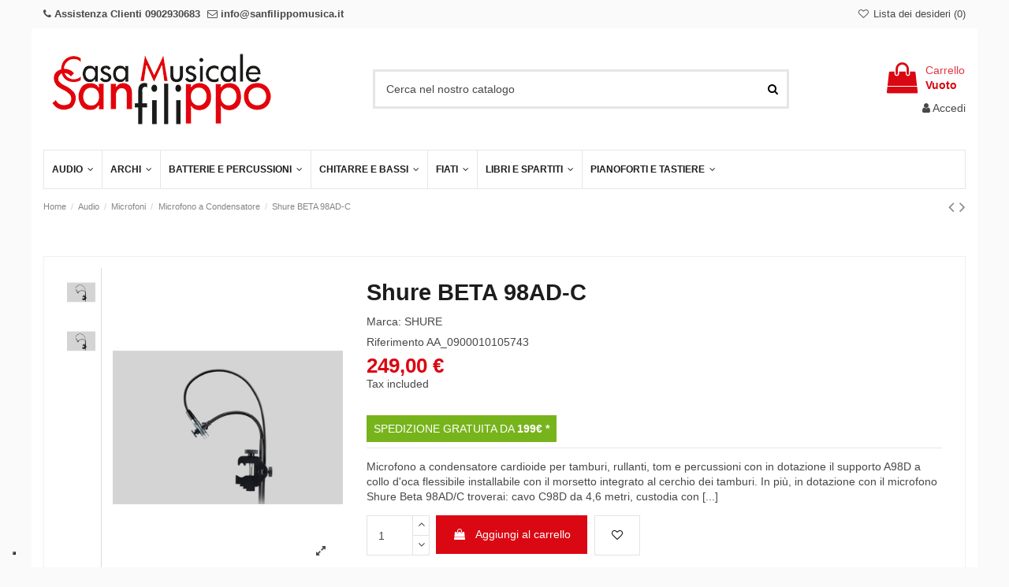

--- FILE ---
content_type: text/html; charset=utf-8
request_url: https://www.casamusicalesanfilippo.it/microfono-a-condensatore/12280-shure-beta-98ad-c-042406187169.html
body_size: 29572
content:
<!doctype html>
<html lang="it">

<head>
    
        
  <meta charset="utf-8">


  <meta http-equiv="x-ua-compatible" content="ie=edge">



  


  
  



  <title>Shure BETA 98AD-C</title>
  
    
  
  
    
  
  <meta name="description" content="Microfono a condensatore cardioide per tamburi, rullanti, tom e percussioni con in dotazione il supporto A98D a collo d&#039;oca flessibile installabile con il morsetto integrato al cerchio dei tamburi. In più, in dotazione con il microfono Shure Beta 98AD/C troverai: cavo C98D da 4,6 metri, custodia con [...]">
  <meta name="keywords" content="SHURE BETA98AD/C">
    
      <link rel="canonical" href="https://www.casamusicalesanfilippo.it/microfono-a-condensatore/12280-shure-beta-98ad-c-042406187169.html">
    

  
      

  
    <script type="application/ld+json">
  {
    "@context": "https://schema.org",
    "@id": "#store-organization",
    "@type": "Organization",
    "name" : "Casa Musicale Sanfilippo",
    "url" : "https://www.casamusicalesanfilippo.it/",
  
      "logo": {
        "@type": "ImageObject",
        "url":"https://www.casamusicalesanfilippo.it/img/casa-musicale-sanfilippo-logo-1588236943.jpg"
      }
      }
</script>

<script type="application/ld+json">
  {
    "@context": "https://schema.org",
    "@type": "WebPage",
    "isPartOf": {
      "@type": "WebSite",
      "url":  "https://www.casamusicalesanfilippo.it/",
      "name": "Casa Musicale Sanfilippo"
    },
    "name": "Shure BETA 98AD-C",
    "url":  "https://www.casamusicalesanfilippo.it/microfono-a-condensatore/12280-shure-beta-98ad-c-042406187169.html"
  }
</script>


  <script type="application/ld+json">
    {
      "@context": "https://schema.org",
      "@type": "BreadcrumbList",
      "itemListElement": [
                  {
            "@type": "ListItem",
            "position": 1,
            "name": "Home",
            "item": "https://www.casamusicalesanfilippo.it/"
          },              {
            "@type": "ListItem",
            "position": 2,
            "name": "Audio",
            "item": "https://www.casamusicalesanfilippo.it/438-audio"
          },              {
            "@type": "ListItem",
            "position": 3,
            "name": "Microfoni",
            "item": "https://www.casamusicalesanfilippo.it/425-microfoni"
          },              {
            "@type": "ListItem",
            "position": 4,
            "name": "Microfono a Condensatore",
            "item": "https://www.casamusicalesanfilippo.it/426-microfono-a-condensatore"
          },              {
            "@type": "ListItem",
            "position": 5,
            "name": "Shure BETA 98AD-C",
            "item": "https://www.casamusicalesanfilippo.it/microfono-a-condensatore/12280-shure-beta-98ad-c-042406187169.html"
          }          ]
    }
  </script>


  

  
    <script type="application/ld+json">
  {
    "@context": "https://schema.org/",
    "@type": "Product",
    "@id": "#product-snippet-id",
    "name": "Shure BETA 98AD-C",
    "description": "Microfono a condensatore cardioide per tamburi, rullanti, tom e percussioni con in dotazione il supporto A98D a collo d&#039;oca flessibile installabile con il morsetto integrato al cerchio dei tamburi. In più, in dotazione con il microfono Shure Beta 98AD/C troverai: cavo C98D da 4,6 metri, custodia con [...]",
    "category": "Microfono a Condensatore",
    "image" :"https://www.casamusicalesanfilippo.it/804813-home_default/shure-beta-98ad-c.jpg",    "sku": "AA_0900010105743",
    "mpn": "AA_0900010105743"
    ,"gtin13": "042406187169"
        ,
    "brand": {
      "@type": "Brand",
      "name": "SHURE"
    }
                ,
    "offers": {
      "@type": "Offer",
      "priceCurrency": "EUR",
      "name": "Shure BETA 98AD-C",
      "price": "249",
      "url": "https://www.casamusicalesanfilippo.it/microfono-a-condensatore/12280-shure-beta-98ad-c-042406187169.html",
      "priceValidUntil": "2025-12-25",
              "image": ["https://www.casamusicalesanfilippo.it/409730-thickbox_default/shure-beta-98ad-c.jpg","https://www.casamusicalesanfilippo.it/804813-thickbox_default/shure-beta-98ad-c.jpg"],
            "sku": "AA_0900010105743",
      "mpn": "AA_0900010105743",
      "gtin13": "042406187169",              "availability": "https://schema.org/InStock",
      "seller": {
        "@type": "Organization",
        "name": "Casa Musicale Sanfilippo"
      }
    }
      }
</script>


  
    
  



    <meta property="og:type" content="product">
    <meta property="og:url" content="https://www.casamusicalesanfilippo.it/microfono-a-condensatore/12280-shure-beta-98ad-c-042406187169.html">
    <meta property="og:title" content="Shure BETA 98AD-C">
    <meta property="og:site_name" content="Casa Musicale Sanfilippo">
    <meta property="og:description" content="Microfono a condensatore cardioide per tamburi, rullanti, tom e percussioni con in dotazione il supporto A98D a collo d&#039;oca flessibile installabile con il morsetto integrato al cerchio dei tamburi. In più, in dotazione con il microfono Shure Beta 98AD/C troverai: cavo C98D da 4,6 metri, custodia con [...]">
            <meta property="og:image" content="https://www.casamusicalesanfilippo.it/804813-thickbox_default/shure-beta-98ad-c.jpg">
        <meta property="og:image:width" content="1100">
        <meta property="og:image:height" content="1100">
    




      <meta name="viewport" content="width=device-width, initial-scale=1">
  




  <link rel="icon" type="image/vnd.microsoft.icon" href="https://www.casamusicalesanfilippo.it/img/favicon.ico?1588670855">
  <link rel="shortcut icon" type="image/x-icon" href="https://www.casamusicalesanfilippo.it/img/favicon.ico?1588670855">
    




    <link rel="stylesheet" href="https://cdn.sniperfast.com/v2/200/sniperfast.css" type="text/css" media="all">
  <link rel="stylesheet" href="https://www.casamusicalesanfilippo.it/themes/warehouse/assets/cache/theme-da672f768.css" type="text/css" media="all">




<link rel="preload" as="font"
      href="/themes/warehouse/assets/css/font-awesome/fonts/fontawesome-webfont.woff?v=4.7.0"
      type="font/woff" crossorigin="anonymous">
<link rel="preload" as="font"
      href="/themes/warehouse/assets/css/font-awesome/fonts/fontawesome-webfont.woff2?v=4.7.0"
      type="font/woff2" crossorigin="anonymous">


<link  rel="preload stylesheet"  as="style" href="/themes/warehouse/assets/css/font-awesome/css/font-awesome-preload.css"
       type="text/css" crossorigin="anonymous">





  

  <script>
        var ETS_RV_CUSTOMER_IS_LOGGED = false;
        var ETS_RV_DEFAULT_LANGUAGE_MSG = "La lingua predefinita non pu\u00f2 essere vuota!";
        var ETS_RV_DEFAULT_RATE = 5;
        var ETS_RV_DESIGN_COLOR1 = 0;
        var ETS_RV_DISPLAY_RATE_AND_QUESTION = "button";
        var ETS_RV_PRESS_ENTER_ENABLED = 0;
        var ETS_RV_QUESTION_ENABLED = 1;
        var ETS_RV_RECAPTCHA_ENABLED = 0;
        var ETS_RV_RECAPTCHA_FOR = ["review","comment","reply","qa","qa_answer","qa_comment"];
        var ETS_RV_RECAPTCHA_SITE_KEY = "";
        var ETS_RV_RECAPTCHA_TYPE = "recaptcha_v2";
        var ETS_RV_RECAPTCHA_USER_REGISTERED = 1;
        var ETS_RV_RECAPTCHA_VALID = 0;
        var ETS_RV_REQUIRE_TITLE = 1;
        var ETS_RV_REVIEW_ENABLED = 1;
        var PAYPLUG_DOMAIN = "https:\/\/secure.payplug.com";
        var PS_ATTACHMENT_MAXIMUM_SIZE = 8388608;
        var PS_ATTACHMENT_MAXIMUM_SIZE_TEXT = "8 MB";
        var addJsDef = false;
        var back_office = 0;
        var btPixel = {"btnAddToWishlist":"a[id=\"wishlist_button\"]","tagContent":{"sPixel":"3209306749186200","aDynTags":{"content_type":{"label":"content_type","value":"product"},"content_ids":{"label":"content_ids","value":"IT12280"},"value":{"label":"value","value":"249.00"},"currency":{"label":"currency","value":"EUR"},"content_name":{"label":"content_name","value":"Shure BETA 98AD-C"},"content_category":{"label":"content_category","value":"Microfono a Condensatore"}},"sCR":"\n","aTrackingType":{"label":"tracking_type","value":"ViewContent"},"sJsObjName":"oPixelFacebook"},"tagContentApi":"{\"sPixel\":\"3209306749186200\",\"aDynTags\":{\"content_type\":{\"label\":\"content_type\",\"value\":\"product\"},\"content_ids\":{\"label\":\"content_ids\",\"value\":\"IT12280\"},\"value\":{\"label\":\"value\",\"value\":\"249.00\"},\"currency\":{\"label\":\"currency\",\"value\":\"EUR\"},\"content_name\":{\"label\":\"content_name\",\"value\":\"Shure BETA 98AD-C\"},\"content_category\":{\"label\":\"content_category\",\"value\":\"Microfono a Condensatore\"}},\"sCR\":\"\\n\",\"aTrackingType\":{\"label\":\"tracking_type\",\"value\":\"ViewContent\"},\"sJsObjName\":\"oPixelFacebook\"}","tagContentApiCheck":"b0239984f1e60041efe2432508b53ebd","ApiToken":"a5fd7dfacbd5baaeec5c7984c367ad28","pixel_id":"3209306749186200","activate_pixel":false,"bUseConsent":"1","iConsentConsentLvl":0,"bConsentHtmlElement":"","bConsentHtmlElementSecond":"","token":"4d9fd975e7be62a54e531b9eb20a082e","ajaxUrl":"https:\/\/www.casamusicalesanfilippo.it\/module\/facebookproductad\/ajax","external_id":"0","useAdvancedMatching":false,"advancedMatchingData":false,"fbdaSeparator":"v","pixelCurrency":"EUR","comboExport":"0","prefix":"","prefixLang":"IT","useConversionApi":"0","useApiForPageView":"0","currentPage":"product","id_order":false,"id_product_attribute":false};
        var contact_url = "https:\/\/www.casamusicalesanfilippo.it\/modules\/customshippingrate\/sendtostore_ajax.php";
        var customer_email = null;
        var customshippingrate_carrier_id = 20;
        var customshippingrate_customer_label = "identificativo del cliente";
        var customshippingrate_message = "Fornisci un preventivo per la spedizione dell&#039;ID carrello";
        var customshippingrate_send_error = "Siamo spiacenti, si &egrave; verificato un errore durante l&#039;invio del messaggio.";
        var customshippingrate_send_success = "Grazie, ti risponderemo al pi&ugrave; presto con un costo di spedizione per il tuo ordine.";
        var customshippingrate_token = "3a7ccd956807f35e825677d1008c442ca3b50cd1";
        var elementorFrontendConfig = {"isEditMode":"","stretchedSectionContainer":"","instagramToken":false,"is_rtl":false,"ajax_csfr_token_url":"https:\/\/www.casamusicalesanfilippo.it\/module\/iqitelementor\/Actions?process=handleCsfrToken&ajax=1"};
        var ets_rv_datetime_picker = "{\"prevText\":\"\",\"nextText\":\"\",\"dateFormat\":\"yy-mm-dd\",\"currentText\":\"\",\"closeText\":\"\",\"ampm\":false,\"amNames\":[\"AM\",\"A\"],\"pmNames\":[\"PM\",\"P\"],\"timeFormat\":\"hh:mm:ss tt\",\"timeSuffix\":\"\",\"timeOnlyTitle\":\"\",\"timeText\":\"\",\"hourText\":\"\",\"minuteText\":\"\",\"maxDate\":\"2025-12-10 04:38:21\"}";
        var ets_rv_datetime_picker_closeText = "Fatto";
        var ets_rv_datetime_picker_currentText = "Adesso";
        var ets_rv_datetime_picker_hourText = "Ora";
        var ets_rv_datetime_picker_minuteText = "Minuto";
        var ets_rv_datetime_picker_timeOnlyTitle = "Scegli il tempo";
        var ets_rv_datetime_picker_timeText = "Tempo";
        var ets_rv_please_sign_dislike = "Accedi o registrati per non mi piace";
        var ets_rv_please_sign_like = "Accedi o registrati per mettere mi piace";
        var ets_rv_please_sign_question = "Accedi o registrati per porre la tua domanda";
        var ets_rv_please_sign_review = "Accedi o registrati per scrivere la tua recensione";
        var file_is_to_large_text = "Il file \u00e8 troppo grande. Dimensione massima consentita: %s";
        var file_not_valid_text = "Il tipo di file non \u00e8 consentito";
        var gwsaq_ajax = "\/modules\/gwsaskquestion\/ajax.php";
        var id_address_delivery = 0;
        var id_cart = 0;
        var id_contact = "2";
        var id_customer = 0;
        var iqitTheme = {"rm_sticky":"0","rm_breakpoint":0,"op_preloader":"0","cart_style":"floating","cart_confirmation":"open","h_layout":"1","f_fixed":0,"f_layout":"3","h_absolute":"0","h_sticky":"menu","hw_width":"inherit","mm_content":"accordion","hm_submenu_width":"fullwidth-background","h_search_type":"full","pl_lazyload":true,"pl_infinity":false,"pl_rollover":true,"pl_crsl_autoplay":false,"pl_slider_ld":6,"pl_slider_d":4,"pl_slider_t":3,"pl_slider_p":1,"pp_thumbs":"left","pp_zoom":"modalzoom","pp_image_layout":"carousel","pp_tabs":"tabha","pl_grid_qty":false};
        var iqitcountdown_days = "d.";
        var iqitextendedproduct = {"speed":"70","hook":"modal"};
        var iqitfdc_from = 199;
        var iqitmegamenu = {"sticky":"false","containerSelector":"#wrapper > .container"};
        var iqitwishlist = {"nbProducts":0};
        var isLogged = false;
        var is_sandbox_mode = false;
        var klarnapayment = {"precision":2,"interoperability":{"locale":"it-IT","environment":"production","clientId":"K7064757"},"interoperabilityUrl":"https:\/\/www.casamusicalesanfilippo.it\/module\/klarnapayment\/interoperability"};
        var language_code = "it";
        var module_name = "payplug";
        var payplug_ajax_url = "https:\/\/www.casamusicalesanfilippo.it\/module\/payplug\/ajax";
        var prestalia_sniperfast = {"controller":{"data":"https:\/\/www.casamusicalesanfilippo.it\/module\/sniperfast\/SniperData"},"slider_data":[],"action":{"try_act":false}};
        var prestashop = {"cart":{"products":[],"totals":{"total":{"type":"total","label":"Totale","amount":0,"value":"0,00\u00a0\u20ac"},"total_including_tax":{"type":"total","label":"Total (tax incl.)","amount":0,"value":"0,00\u00a0\u20ac"},"total_excluding_tax":{"type":"total","label":"Total (tax excl.)","amount":0,"value":"0,00\u00a0\u20ac"}},"subtotals":{"products":{"type":"products","label":"Subtotal","amount":0,"value":"0,00\u00a0\u20ac"},"discounts":null,"shipping":{"type":"shipping","label":"Shipping","amount":0,"value":""},"tax":null},"products_count":0,"summary_string":"0 items","vouchers":{"allowed":1,"added":[]},"discounts":[],"minimalPurchase":0,"minimalPurchaseRequired":""},"currency":{"id":1,"name":"Euro","iso_code":"EUR","iso_code_num":"978","sign":"\u20ac"},"customer":{"lastname":null,"firstname":null,"email":null,"birthday":null,"newsletter":null,"newsletter_date_add":null,"optin":null,"website":null,"company":null,"siret":null,"ape":null,"is_logged":false,"gender":{"type":null,"name":null},"addresses":[]},"language":{"name":"Italiano (Italian)","iso_code":"it","locale":"it-IT","language_code":"it","is_rtl":"0","date_format_lite":"d\/m\/Y","date_format_full":"d\/m\/Y H:i:s","id":1},"page":{"title":"","canonical":"https:\/\/www.casamusicalesanfilippo.it\/microfono-a-condensatore\/12280-shure-beta-98ad-c-042406187169.html","meta":{"title":"Shure BETA 98AD-C","description":"Microfono a condensatore cardioide per tamburi, rullanti, tom e percussioni con in dotazione il supporto A98D a collo d'oca flessibile installabile con il morsetto integrato al cerchio dei tamburi. In pi\u00f9, in dotazione con il microfono Shure Beta 98AD\/C troverai: cavo C98D da 4,6 metri, custodia con [...]","keywords":"SHURE BETA98AD\/C","robots":"index"},"page_name":"product","body_classes":{"lang-it":true,"lang-rtl":false,"country-IT":true,"currency-EUR":true,"layout-full-width":true,"page-product":true,"tax-display-enabled":true,"product-id-12280":true,"product-Shure BETA 98AD-C":true,"product-id-category-426":true,"product-id-manufacturer-84":true,"product-id-supplier-5":true,"product-available-for-order":true},"admin_notifications":[]},"shop":{"name":"Casa Musicale Sanfilippo","logo":"https:\/\/www.casamusicalesanfilippo.it\/img\/casa-musicale-sanfilippo-logo-1588236943.jpg","stores_icon":"https:\/\/www.casamusicalesanfilippo.it\/img\/logo_stores.png","favicon":"https:\/\/www.casamusicalesanfilippo.it\/img\/favicon.ico"},"urls":{"base_url":"https:\/\/www.casamusicalesanfilippo.it\/","current_url":"https:\/\/www.casamusicalesanfilippo.it\/microfono-a-condensatore\/12280-shure-beta-98ad-c-042406187169.html","shop_domain_url":"https:\/\/www.casamusicalesanfilippo.it","img_ps_url":"https:\/\/www.casamusicalesanfilippo.it\/img\/","img_cat_url":"https:\/\/www.casamusicalesanfilippo.it\/img\/c\/","img_lang_url":"https:\/\/www.casamusicalesanfilippo.it\/img\/l\/","img_prod_url":"https:\/\/www.casamusicalesanfilippo.it\/img\/p\/","img_manu_url":"https:\/\/www.casamusicalesanfilippo.it\/img\/m\/","img_sup_url":"https:\/\/www.casamusicalesanfilippo.it\/img\/su\/","img_ship_url":"https:\/\/www.casamusicalesanfilippo.it\/img\/s\/","img_store_url":"https:\/\/www.casamusicalesanfilippo.it\/img\/st\/","img_col_url":"https:\/\/www.casamusicalesanfilippo.it\/img\/co\/","img_url":"https:\/\/www.casamusicalesanfilippo.it\/themes\/warehouse\/assets\/img\/","css_url":"https:\/\/www.casamusicalesanfilippo.it\/themes\/warehouse\/assets\/css\/","js_url":"https:\/\/www.casamusicalesanfilippo.it\/themes\/warehouse\/assets\/js\/","pic_url":"https:\/\/www.casamusicalesanfilippo.it\/upload\/","pages":{"address":"https:\/\/www.casamusicalesanfilippo.it\/indirizzo","addresses":"https:\/\/www.casamusicalesanfilippo.it\/indirizzi","authentication":"https:\/\/www.casamusicalesanfilippo.it\/login","cart":"https:\/\/www.casamusicalesanfilippo.it\/carrello","category":"https:\/\/www.casamusicalesanfilippo.it\/index.php?controller=category","cms":"https:\/\/www.casamusicalesanfilippo.it\/index.php?controller=cms","contact":"https:\/\/www.casamusicalesanfilippo.it\/contattaci","discount":"https:\/\/www.casamusicalesanfilippo.it\/buoni-sconto","guest_tracking":"https:\/\/www.casamusicalesanfilippo.it\/tracciatura-ospite","history":"https:\/\/www.casamusicalesanfilippo.it\/cronologia-ordini","identity":"https:\/\/www.casamusicalesanfilippo.it\/dati-personali","index":"https:\/\/www.casamusicalesanfilippo.it\/","my_account":"https:\/\/www.casamusicalesanfilippo.it\/account","order_confirmation":"https:\/\/www.casamusicalesanfilippo.it\/conferma-ordine","order_detail":"https:\/\/www.casamusicalesanfilippo.it\/index.php?controller=order-detail","order_follow":"https:\/\/www.casamusicalesanfilippo.it\/segui-ordine","order":"https:\/\/www.casamusicalesanfilippo.it\/ordine","order_return":"https:\/\/www.casamusicalesanfilippo.it\/index.php?controller=order-return","order_slip":"https:\/\/www.casamusicalesanfilippo.it\/buono-ordine","pagenotfound":"https:\/\/www.casamusicalesanfilippo.it\/pagina-non-trovata","password":"https:\/\/www.casamusicalesanfilippo.it\/recupero-password","pdf_invoice":"https:\/\/www.casamusicalesanfilippo.it\/index.php?controller=pdf-invoice","pdf_order_return":"https:\/\/www.casamusicalesanfilippo.it\/index.php?controller=pdf-order-return","pdf_order_slip":"https:\/\/www.casamusicalesanfilippo.it\/index.php?controller=pdf-order-slip","prices_drop":"https:\/\/www.casamusicalesanfilippo.it\/offerte","product":"https:\/\/www.casamusicalesanfilippo.it\/index.php?controller=product","search":"https:\/\/www.casamusicalesanfilippo.it\/ricerca","sitemap":"https:\/\/www.casamusicalesanfilippo.it\/Mappa del sito","stores":"https:\/\/www.casamusicalesanfilippo.it\/negozi","supplier":"https:\/\/www.casamusicalesanfilippo.it\/fornitori","register":"https:\/\/www.casamusicalesanfilippo.it\/login?create_account=1","order_login":"https:\/\/www.casamusicalesanfilippo.it\/ordine?login=1"},"alternative_langs":[],"theme_assets":"\/themes\/warehouse\/assets\/","actions":{"logout":"https:\/\/www.casamusicalesanfilippo.it\/?mylogout="},"no_picture_image":{"bySize":{"small_default":{"url":"https:\/\/www.casamusicalesanfilippo.it\/img\/p\/it-default-small_default.jpg","width":98,"height":127},"cart_default":{"url":"https:\/\/www.casamusicalesanfilippo.it\/img\/p\/it-default-cart_default.jpg","width":125,"height":125},"home_default":{"url":"https:\/\/www.casamusicalesanfilippo.it\/img\/p\/it-default-home_default.jpg","width":300,"height":300},"medium_default":{"url":"https:\/\/www.casamusicalesanfilippo.it\/img\/p\/it-default-medium_default.jpg","width":450,"height":450},"large_default":{"url":"https:\/\/www.casamusicalesanfilippo.it\/img\/p\/it-default-large_default.jpg","width":500,"height":500},"thickbox_default":{"url":"https:\/\/www.casamusicalesanfilippo.it\/img\/p\/it-default-thickbox_default.jpg","width":1100,"height":1100}},"small":{"url":"https:\/\/www.casamusicalesanfilippo.it\/img\/p\/it-default-small_default.jpg","width":98,"height":127},"medium":{"url":"https:\/\/www.casamusicalesanfilippo.it\/img\/p\/it-default-medium_default.jpg","width":450,"height":450},"large":{"url":"https:\/\/www.casamusicalesanfilippo.it\/img\/p\/it-default-thickbox_default.jpg","width":1100,"height":1100},"legend":""}},"configuration":{"display_taxes_label":true,"display_prices_tax_incl":true,"is_catalog":false,"show_prices":true,"opt_in":{"partner":false},"quantity_discount":{"type":"discount","label":"Unit discount"},"voucher_enabled":1,"return_enabled":0},"field_required":[],"breadcrumb":{"links":[{"title":"Home","url":"https:\/\/www.casamusicalesanfilippo.it\/"},{"title":"Audio","url":"https:\/\/www.casamusicalesanfilippo.it\/438-audio"},{"title":"Microfoni","url":"https:\/\/www.casamusicalesanfilippo.it\/425-microfoni"},{"title":"Microfono a Condensatore","url":"https:\/\/www.casamusicalesanfilippo.it\/426-microfono-a-condensatore"},{"title":"Shure BETA 98AD-C","url":"https:\/\/www.casamusicalesanfilippo.it\/microfono-a-condensatore\/12280-shure-beta-98ad-c-042406187169.html"}],"count":5},"link":{"protocol_link":"https:\/\/","protocol_content":"https:\/\/"},"time":1765337901,"static_token":"4d9fd975e7be62a54e531b9eb20a082e","token":"ab15f717c66ecc7e5b673323a1e18b7d","debug":false};
        var productCommentPostErrorMessage = "Siamo spiacenti, la tua recensione non pu\u00f2 essere pubblicata.";
        var productCommentUpdatePostErrorMessage = "Siamo spiacenti, il tuo apprezzamento della recensione non pu\u00f2 essere inviato.";
        var psemailsubscription_subscription = "https:\/\/www.casamusicalesanfilippo.it\/module\/ps_emailsubscription\/subscription";
      </script>



  <script type="text/javascript">
var _iub = _iub || [];
_iub.csConfiguration = {"floatingPreferencesButtonDisplay":"bottom-left","perPurposeConsent":true,"siteId":2817508,"whitelabel":false,"cookiePolicyId":20516929,"lang":"it", "banner":{ "acceptButtonDisplay":true,"backgroundColor":"#FFFFFF","brandBackgroundColor":"#FFFFFF","brandTextColor":"#000000","closeButtonDisplay":false,"customizeButtonColor":"#51AEF7","customizeButtonDisplay":true,"explicitWithdrawal":true,"listPurposes":true,"logo":"https://www.casamusicalesanfilippo.it/logo.png","position":"float-bottom-left","rejectButtonDisplay":true,"showPurposesToggles":true,"textColor":"#000000" }};
</script>
<script type="text/javascript" src="//cdn.iubenda.com/cs/iubenda_cs.js" charset="UTF-8" async></script>
			<script type='text/javascript'>
				var iCallback = function(){};

				if('callback' in _iub.csConfiguration) {
					if('onConsentGiven' in _iub.csConfiguration.callback) iCallback = _iub.csConfiguration.callback.onConsentGiven;

					_iub.csConfiguration.callback.onConsentGiven = function() {
						iCallback();

						jQuery('noscript._no_script_iub').each(function (a, b) { var el = jQuery(b); el.after(el.html()); });
					};
				};
			</script><script type="text/javascript" data-keepinline="true">
    var trustpilot_script_url = 'https://invitejs.trustpilot.com/tp.min.js';
    var trustpilot_key = 'pT2VgeBWNTohfcKU';
    var trustpilot_widget_script_url = '//widget.trustpilot.com/bootstrap/v5/tp.widget.bootstrap.min.js';
    var trustpilot_integration_app_url = 'https://ecommscript-integrationapp.trustpilot.com';
    var trustpilot_preview_css_url = '//ecommplugins-scripts.trustpilot.com/v2.1/css/preview.min.css';
    var trustpilot_preview_script_url = '//ecommplugins-scripts.trustpilot.com/v2.1/js/preview.min.js';
    var trustpilot_ajax_url = 'https://www.casamusicalesanfilippo.it/module/trustpilot/trustpilotajax';
    var user_id = '0';
    var trustpilot_trustbox_settings = {"trustboxes":[],"activeTrustbox":0,"pageUrls":{"landing":"https:\/\/casamusicalesanfilippo.it\/","category":"https:\/\/casamusicalesanfilippo.it\/435-batterie-e-percussioni","product":"https:\/\/casamusicalesanfilippo.it\/pianoforti-verticali\/6-pianoforte-verticale-yamaha-u3e-cm131-nero-luc-ricond.html"}};
</script>
<script type="text/javascript" src="/modules/trustpilot/views/js/tp_register.min.js"></script>
<script type="text/javascript" src="/modules/trustpilot/views/js/tp_trustbox.min.js"></script>
<script type="text/javascript" src="/modules/trustpilot/views/js/tp_preview.min.js"></script>
<script type="text/javascript">
    var sniperfast_customer_data = "0_1";
</script>

<script
        defer
        data-environment='production'
        src='https://js.klarna.com/web-sdk/v2/klarna.js'
        data-client-instance-name="klarnapaymentsdkscript"
></script>

    <style type="text/css">.color1{color: #ee9a00!important;fill: #ee9a00!important} .background1{background: #ee9a00!important;border-color: #ee9a00!important} .hover1:hover{color:#ee9a00!important;fill:#ee9a00!important} .bg_hover1:hover{background:#ee9a00!important;border-color: #ee9a00!important} .bd_hover1:hover{border-color:#ee9a00!important} .border1{border-color: #ee9a00!important} .bg1.active{background:#ee9a00!important;border-color: #ee9a00!important}
.background2{background: #da0813!important;border-color: #da0813!important}
.bg_hover3:hover,.bg_hover3.active,.bg_hover3.current{background:#ee9a00!important;border-color: #ee9a00!important} .bd_hover3:hover,.bd_hover3.active,.bd_hover3.current{border-color:#ee9a00!important} .bg3.active{background:#ee9a00!important;border-color: #ee9a00!important}
.color4{color: #48AF1A!important;fill: #48AF1A!important}
.color5{color: #2fb5d2!important;fill: #2fb5d2!important}
</style>
<!-- Global site tag (gtag.js) - Google Ads: gtmId -->

<script async src="https://www.googletagmanager.com/gtag/js?id=AW-16958272666"></script>
<script>
  window.dataLayer = window.dataLayer || [];
  function gtag(){dataLayer.push(arguments);}
  gtag('js', new Date());

  gtag('config', 'AW-16958272666');
</script>
<!-- Event snippet for conversion page -->
<script>
  gtag('event', 'conversion', {
      'send_to': 'AW-16958272666/hyTfCKabjsYBEPOzpOoD',
      'value': 0,
      'currency': 'EUR',
      'transaction_id': '0'
  });
</script>

<script async src="https://www.googletagmanager.com/gtag/js?id=G-FGXQ1HMDNW"></script>
<script>
  window.dataLayer = window.dataLayer || [];
  function gtag(){dataLayer.push(arguments);}
  gtag('js', new Date());
  gtag(
    'config',
    'G-FGXQ1HMDNW',
    {
      'debug_mode':false
                      }
  );
</script>

<meta name="google-site-verification" content="CUyeDKkkrpG0WAQSZog1-8C_t13kyvp0q4zBpVRXutI" />


    
            <meta property="product:pretax_price:amount" content="204.098361">
        <meta property="product:pretax_price:currency" content="EUR">
        <meta property="product:price:amount" content="249">
        <meta property="product:price:currency" content="EUR">
        
    

    </head>

<body id="product" class="lang-it country-it currency-eur layout-full-width page-product tax-display-enabled product-id-12280 product-shure-beta-98ad-c product-id-category-426 product-id-manufacturer-84 product-id-supplier-5 product-available-for-order body-desktop-header-style-w-1">


    




    


<main id="main-page-content"  >
    
            

    <header id="header" class="desktop-header-style-w-1">
        
            
  <div class="header-banner">
    <div>
    <klarna-placement
        data-key='top-strip-promotion-badge'
        data-locale='it-IT'
        data-theme='default'
        data-purchase-amount='0'
    ></klarna-placement>
</div>

  </div>




            <nav class="header-nav">
        <div class="container">
    
        <div class="row justify-content-between">
            <div class="col col-auto col-md left-nav">
                <div style="letter-spacing:0px;">
                <b>
                    <i class="fa fa-phone" aria-hidden="true"></i> Assistenza Clienti <a href="tel:0902930683 ">0902930683 </a> 
                    <i class="fa fa-envelope-o" aria-hidden="true" style="margin-left:5px;"> </i> <a href="mailto:info@sanfilippomusica.it "> info@sanfilippomusica.it </a>      
                </b>
                </div>
                
                                
            </div>
            <div class="col col-auto center-nav text-center">
                
             </div>
            <div class="col col-auto col-md right-nav text-right">
                <div class="d-inline-block">
    <a href="//www.casamusicalesanfilippo.it/module/iqitwishlist/view">
        <i class="fa fa-heart-o fa-fw" aria-hidden="true"></i> Lista dei desideri (<span
                id="iqitwishlist-nb"></span>)
    </a>
</div>

             </div>
        </div>

                        </div>
            </nav>
        



<div id="desktop-header" class="desktop-header-style-1">
    
            
<div class="header-top">
    <div id="desktop-header-container" class="container">
        <div class="row align-items-center">
                            <div class="col col-auto col-header-left">
                    <div id="desktop_logo">
                        
  <a href="https://www.casamusicalesanfilippo.it/">
    <img class="logo img-fluid"
         src="https://www.casamusicalesanfilippo.it/img/casa-musicale-sanfilippo-logo-1588236943.jpg"
                  alt="Casa Musicale Sanfilippo"
         width="300"
         height="94"
    >
  </a>

                    </div>
                    
                </div>
                <div class="col col-header-center">
                                        <!-- Block search module TOP -->

<!-- Block search module TOP -->
<div id="search_widget" class="search-widget" data-search-controller-url="https://www.casamusicalesanfilippo.it/module/iqitsearch/searchiqit">
    <form method="get" action="https://www.casamusicalesanfilippo.it/module/iqitsearch/searchiqit">
        <div class="input-group">
            <input type="text" name="s" value="" data-all-text="Mostra tutti i risultati"
                   data-blog-text="Blog post"
                   data-product-text="Product"
                   data-brands-text="Brand"
                   autocomplete="off" autocorrect="off" autocapitalize="off" spellcheck="false"
                   placeholder="Cerca nel nostro catalogo" class="form-control form-search-control" />
            <button type="submit" class="search-btn">
                <i class="fa fa-search"></i>
            </button>
        </div>
    </form>
</div>
<!-- /Block search module TOP -->

<!-- /Block search module TOP -->


                    
                </div>
                        <div class="col col-auto col-header-right text-right">
                                    
                                            <div id="ps-shoppingcart-wrapper">
    <div id="ps-shoppingcart"
         class="header-cart-default ps-shoppingcart dropdown">
         <div id="blockcart" class="blockcart cart-preview"
         data-refresh-url="//www.casamusicalesanfilippo.it/module/ps_shoppingcart/ajax">
        <a id="cart-toogle" class="cart-toogle header-btn header-cart-btn" data-toggle="dropdown" data-display="static">
            <i class="fa fa-shopping-bag fa-fw icon" aria-hidden="true"><span class="cart-products-count-btn  d-none">0</span></i>
            <span class="info-wrapper">
            <span class="title">Carrello</span>
            <span class="cart-toggle-details">
            <span class="text-faded cart-separator"> / </span>
                            Vuoto
                        </span>
            </span>
        </a>
        <div id="_desktop_blockcart-content" class="dropdown-menu-custom dropdown-menu">
    <div id="blockcart-content" class="blockcart-content" >
        <div class="cart-title">
            <span class="modal-title">Your cart</span>
            <button type="button" id="js-cart-close" class="close">
                <span>×</span>
            </button>
            <hr>
        </div>
                    <span class="no-items">Non ci sono altri articoli nel tuo carrello</span>
            </div>
</div> </div>




    </div>
</div>

                                        
                
                <div id="user_info">
            <a
                href="https://www.casamusicalesanfilippo.it/account"
                title="Accedi al tuo account cliente"
                rel="nofollow"
        ><i class="fa fa-user" aria-hidden="true"></i>
            <span>Accedi</span>
        </a>
    </div>


                
            </div>
            <div class="col-12">
                <div class="row">
                    
                </div>
            </div>
        </div>
    </div>
</div>
<div class="container iqit-megamenu-container"><div id="iqitmegamenu-wrapper" class="iqitmegamenu-wrapper iqitmegamenu-all">
	<div class="container container-iqitmegamenu">
		<div id="iqitmegamenu-horizontal" class="iqitmegamenu  clearfix" role="navigation">

						
			<nav id="cbp-hrmenu" class="cbp-hrmenu cbp-horizontal cbp-hrsub-narrow">
				<ul>
											<li id="cbp-hrmenu-tab-54"
							class="cbp-hrmenu-tab cbp-hrmenu-tab-54  cbp-has-submeu">
							<a href="https://www.casamusicalesanfilippo.it/438-audio" class="nav-link" 
										>
										

										<span class="cbp-tab-title">
											AUDIO											<i class="fa fa-angle-down cbp-submenu-aindicator"></i></span>
																			</a>
																			<div class="cbp-hrsub col-12">
											<div class="cbp-hrsub-inner">
												<div class="container iqitmegamenu-submenu-container">
													
																																													




<div class="row menu_row menu-element  first_rows menu-element-id-1">
                

                                                




    <div class="col-3 cbp-menu-column cbp-menu-element menu-element-id-2 ">
        <div class="cbp-menu-column-inner">
                        
                
                
                    
                                                    <div class="row cbp-categories-row">
                                                                                                            <div class="col-12">
                                            <div class="cbp-category-link-w"><a href="https://www.casamusicalesanfilippo.it/67-diffusori"
                                                                                class="cbp-column-title nav-link cbp-category-title">Diffusori</a>
                                                <a
                                                    href="https://www.casamusicalesanfilippo.it/67-diffusori" class="cbp-category-thumb"><img
                                                            class="replace-2x img-fluid" src="https://www.casamusicalesanfilippo.it/c/67-small_default/diffusori.jpg" loading="lazy"
                                                            alt="Diffusori"/></a>                                                                                            </div>
                                        </div>
                                                                                                                                                <div class="col-12">
                                            <div class="cbp-category-link-w"><a href="https://www.casamusicalesanfilippo.it/418-mixer"
                                                                                class="cbp-column-title nav-link cbp-category-title">Mixer</a>
                                                <a
                                                    href="https://www.casamusicalesanfilippo.it/418-mixer" class="cbp-category-thumb"><img
                                                            class="replace-2x img-fluid" src="https://www.casamusicalesanfilippo.it/c/418-small_default/mixer.jpg" loading="lazy"
                                                            alt="Mixer"/></a>                                                                                            </div>
                                        </div>
                                                                                                </div>
                                            
                
            

            
            </div>    </div>
                                    




    <div class="col-3 cbp-menu-column cbp-menu-element menu-element-id-4 ">
        <div class="cbp-menu-column-inner">
                        
                
                
                    
                                                    <div class="row cbp-categories-row">
                                                                                                            <div class="col-12">
                                            <div class="cbp-category-link-w"><a href="https://www.casamusicalesanfilippo.it/422-schede-audio"
                                                                                class="cbp-column-title nav-link cbp-category-title">Schede Audio</a>
                                                <a
                                                    href="https://www.casamusicalesanfilippo.it/422-schede-audio" class="cbp-category-thumb"><img
                                                            class="replace-2x img-fluid" src="https://www.casamusicalesanfilippo.it/c/422-small_default/schede-audio.jpg" loading="lazy"
                                                            alt="Schede Audio"/></a>                                                                                            </div>
                                        </div>
                                                                                                                                                <div class="col-12">
                                            <div class="cbp-category-link-w"><a href="https://www.casamusicalesanfilippo.it/423-accessori-audio"
                                                                                class="cbp-column-title nav-link cbp-category-title">Accessori Audio</a>
                                                <a
                                                    href="https://www.casamusicalesanfilippo.it/423-accessori-audio" class="cbp-category-thumb"><img
                                                            class="replace-2x img-fluid" src="https://www.casamusicalesanfilippo.it/c/423-small_default/accessori-audio.jpg" loading="lazy"
                                                            alt="Accessori Audio"/></a>                                                                                            </div>
                                        </div>
                                                                                                </div>
                                            
                
            

            
            </div>    </div>
                                    




    <div class="col-3 cbp-menu-column cbp-menu-element menu-element-id-5 ">
        <div class="cbp-menu-column-inner">
                        
                
                
                    
                                                    <div class="row cbp-categories-row">
                                                                                                            <div class="col-12">
                                            <div class="cbp-category-link-w"><a href="https://www.casamusicalesanfilippo.it/68-cuffie"
                                                                                class="cbp-column-title nav-link cbp-category-title">Cuffie</a>
                                                <a
                                                    href="https://www.casamusicalesanfilippo.it/68-cuffie" class="cbp-category-thumb"><img
                                                            class="replace-2x img-fluid" src="https://www.casamusicalesanfilippo.it/c/68-small_default/cuffie.jpg" loading="lazy"
                                                            alt="Cuffie"/></a>                                                                                            </div>
                                        </div>
                                                                                                                                                <div class="col-12">
                                            <div class="cbp-category-link-w"><a href="https://www.casamusicalesanfilippo.it/425-microfoni"
                                                                                class="cbp-column-title nav-link cbp-category-title">Microfoni</a>
                                                <a
                                                    href="https://www.casamusicalesanfilippo.it/425-microfoni" class="cbp-category-thumb"><img
                                                            class="replace-2x img-fluid" src="https://www.casamusicalesanfilippo.it/c/425-small_default/microfoni.jpg" loading="lazy"
                                                            alt="Microfoni"/></a>                                                                                            </div>
                                        </div>
                                                                                                </div>
                                            
                
            

            
            </div>    </div>
                                    




    <div class="col-3 cbp-menu-column cbp-menu-element menu-element-id-6 ">
        <div class="cbp-menu-column-inner">
                        
                
                
                    
                                                    <div class="row cbp-categories-row">
                                                                                                            <div class="col-12">
                                            <div class="cbp-category-link-w"><a href="https://www.casamusicalesanfilippo.it/432-cavi-audio-e-adattatori"
                                                                                class="cbp-column-title nav-link cbp-category-title">Cavi Audio e Adattatori</a>
                                                <a
                                                    href="https://www.casamusicalesanfilippo.it/432-cavi-audio-e-adattatori" class="cbp-category-thumb"><img
                                                            class="replace-2x img-fluid" src="https://www.casamusicalesanfilippo.it/c/432-small_default/cavi-audio-e-adattatori.jpg" loading="lazy"
                                                            alt="Cavi Audio e Adattatori"/></a>                                                                                            </div>
                                        </div>
                                                                                                </div>
                                            
                
            

            
            </div>    </div>
                            
                </div>
																													
																									</div>
											</div>
										</div>
																</li>
												<li id="cbp-hrmenu-tab-56"
							class="cbp-hrmenu-tab cbp-hrmenu-tab-56  cbp-has-submeu">
							<a href="https://www.casamusicalesanfilippo.it/440-archi" class="nav-link" 
										>
										

										<span class="cbp-tab-title">
											ARCHI											<i class="fa fa-angle-down cbp-submenu-aindicator"></i></span>
																			</a>
																			<div class="cbp-hrsub col-12">
											<div class="cbp-hrsub-inner">
												<div class="container iqitmegamenu-submenu-container">
													
																																													




<div class="row menu_row menu-element  first_rows menu-element-id-3">
                

                                                




    <div class="col-3 cbp-menu-column cbp-menu-element menu-element-id-5 ">
        <div class="cbp-menu-column-inner">
                        
                
                
                    
                                                    <div class="row cbp-categories-row">
                                                                                                            <div class="col-12">
                                            <div class="cbp-category-link-w"><a href="https://www.casamusicalesanfilippo.it/295-violini"
                                                                                class="cbp-column-title nav-link cbp-category-title">Violini</a>
                                                <a
                                                    href="https://www.casamusicalesanfilippo.it/295-violini" class="cbp-category-thumb"><img
                                                            class="replace-2x img-fluid" src="https://www.casamusicalesanfilippo.it/c/295-small_default/violini.jpg" loading="lazy"
                                                            alt="Violini"/></a>                                                                                            </div>
                                        </div>
                                                                                                                                                <div class="col-12">
                                            <div class="cbp-category-link-w"><a href="https://www.casamusicalesanfilippo.it/296-viole"
                                                                                class="cbp-column-title nav-link cbp-category-title">Viole</a>
                                                <a
                                                    href="https://www.casamusicalesanfilippo.it/296-viole" class="cbp-category-thumb"><img
                                                            class="replace-2x img-fluid" src="https://www.casamusicalesanfilippo.it/c/296-small_default/viole.jpg" loading="lazy"
                                                            alt="Viole"/></a>                                                                                            </div>
                                        </div>
                                                                                                </div>
                                            
                
            

            
            </div>    </div>
                                    




    <div class="col-3 cbp-menu-column cbp-menu-element menu-element-id-6 ">
        <div class="cbp-menu-column-inner">
                        
                
                
                    
                                                    <div class="row cbp-categories-row">
                                                                                                            <div class="col-12">
                                            <div class="cbp-category-link-w"><a href="https://www.casamusicalesanfilippo.it/297-violoncelli"
                                                                                class="cbp-column-title nav-link cbp-category-title">Violoncelli</a>
                                                <a
                                                    href="https://www.casamusicalesanfilippo.it/297-violoncelli" class="cbp-category-thumb"><img
                                                            class="replace-2x img-fluid" src="https://www.casamusicalesanfilippo.it/c/297-small_default/violoncelli.jpg" loading="lazy"
                                                            alt="Violoncelli"/></a>                                                                                            </div>
                                        </div>
                                                                                                </div>
                                            
                
            

            
            </div>    </div>
                                    




    <div class="col-3 cbp-menu-column cbp-menu-element menu-element-id-7 ">
        <div class="cbp-menu-column-inner">
                        
                
                
                    
                                                    <div class="row cbp-categories-row">
                                                                                                            <div class="col-12">
                                            <div class="cbp-category-link-w"><a href="https://www.casamusicalesanfilippo.it/298-contrabbassi"
                                                                                class="cbp-column-title nav-link cbp-category-title">Contrabbassi</a>
                                                <a
                                                    href="https://www.casamusicalesanfilippo.it/298-contrabbassi" class="cbp-category-thumb"><img
                                                            class="replace-2x img-fluid" src="https://www.casamusicalesanfilippo.it/c/298-small_default/contrabbassi.jpg" loading="lazy"
                                                            alt="Contrabbassi"/></a>                                                                                            </div>
                                        </div>
                                                                                                </div>
                                            
                
            

            
            </div>    </div>
                                    




    <div class="col-3 cbp-menu-column cbp-menu-element menu-element-id-8 ">
        <div class="cbp-menu-column-inner">
                        
                
                
                    
                                                    <div class="row cbp-categories-row">
                                                                                                            <div class="col-12">
                                            <div class="cbp-category-link-w"><a href="https://www.casamusicalesanfilippo.it/299-accessori-archi"
                                                                                class="cbp-column-title nav-link cbp-category-title">Accessori Archi</a>
                                                <a
                                                    href="https://www.casamusicalesanfilippo.it/299-accessori-archi" class="cbp-category-thumb"><img
                                                            class="replace-2x img-fluid" src="https://www.casamusicalesanfilippo.it/c/299-small_default/accessori-archi.jpg" loading="lazy"
                                                            alt="Accessori Archi"/></a>                                                                                            </div>
                                        </div>
                                                                                                </div>
                                            
                
            

            
            </div>    </div>
                            
                </div>
																													
																									</div>
											</div>
										</div>
																</li>
												<li id="cbp-hrmenu-tab-51"
							class="cbp-hrmenu-tab cbp-hrmenu-tab-51  cbp-has-submeu">
							<a href="https://www.casamusicalesanfilippo.it/435-batterie-e-percussioni" class="nav-link" 
										>
										

										<span class="cbp-tab-title">
											BATTERIE E PERCUSSIONI											<i class="fa fa-angle-down cbp-submenu-aindicator"></i></span>
																			</a>
																			<div class="cbp-hrsub col-12">
											<div class="cbp-hrsub-inner">
												<div class="container iqitmegamenu-submenu-container">
													
																																													




<div class="row menu_row menu-element  first_rows menu-element-id-6">
                

                                                




    <div class="col-3 cbp-menu-column cbp-menu-element menu-element-id-7 ">
        <div class="cbp-menu-column-inner">
                        
                
                
                    
                                                    <div class="row cbp-categories-row">
                                                                                                            <div class="col-12">
                                            <div class="cbp-category-link-w"><a href="https://www.casamusicalesanfilippo.it/3-batterie-acustiche"
                                                                                class="cbp-column-title nav-link cbp-category-title">Batterie Acustiche</a>
                                                <a
                                                    href="https://www.casamusicalesanfilippo.it/3-batterie-acustiche" class="cbp-category-thumb"><img
                                                            class="replace-2x img-fluid" src="https://www.casamusicalesanfilippo.it/c/3-small_default/batterie-acustiche.jpg" loading="lazy"
                                                            alt="Batterie Acustiche"/></a>                                                                                            </div>
                                        </div>
                                                                                                                                                <div class="col-12">
                                            <div class="cbp-category-link-w"><a href="https://www.casamusicalesanfilippo.it/9-batterie-elettroniche"
                                                                                class="cbp-column-title nav-link cbp-category-title">Batterie Elettroniche</a>
                                                <a
                                                    href="https://www.casamusicalesanfilippo.it/9-batterie-elettroniche" class="cbp-category-thumb"><img
                                                            class="replace-2x img-fluid" src="https://www.casamusicalesanfilippo.it/c/9-small_default/batterie-elettroniche.jpg" loading="lazy"
                                                            alt="Batterie Elettroniche"/></a>                                                                                            </div>
                                        </div>
                                                                                                                                                <div class="col-12">
                                            <div class="cbp-category-link-w"><a href="https://www.casamusicalesanfilippo.it/10-piatti"
                                                                                class="cbp-column-title nav-link cbp-category-title">Piatti</a>
                                                <a
                                                    href="https://www.casamusicalesanfilippo.it/10-piatti" class="cbp-category-thumb"><img
                                                            class="replace-2x img-fluid" src="https://www.casamusicalesanfilippo.it/c/10-small_default/piatti.jpg" loading="lazy"
                                                            alt="Piatti"/></a>                                                                                            </div>
                                        </div>
                                                                                                                                                <div class="col-12">
                                            <div class="cbp-category-link-w"><a href="https://www.casamusicalesanfilippo.it/13-hardware"
                                                                                class="cbp-column-title nav-link cbp-category-title">Hardware</a>
                                                <a
                                                    href="https://www.casamusicalesanfilippo.it/13-hardware" class="cbp-category-thumb"><img
                                                            class="replace-2x img-fluid" src="https://www.casamusicalesanfilippo.it/c/13-small_default/hardware.jpg" loading="lazy"
                                                            alt="Hardware"/></a>                                                                                            </div>
                                        </div>
                                                                                                </div>
                                            
                
            

            
            </div>    </div>
                                    




    <div class="col-3 cbp-menu-column cbp-menu-element menu-element-id-8 ">
        <div class="cbp-menu-column-inner">
                        
                
                
                    
                                                    <div class="row cbp-categories-row">
                                                                                                            <div class="col-12">
                                            <div class="cbp-category-link-w"><a href="https://www.casamusicalesanfilippo.it/277-custodie"
                                                                                class="cbp-column-title nav-link cbp-category-title">Custodie</a>
                                                <a
                                                    href="https://www.casamusicalesanfilippo.it/277-custodie" class="cbp-category-thumb"><img
                                                            class="replace-2x img-fluid" src="https://www.casamusicalesanfilippo.it/c/277-small_default/custodie.jpg" loading="lazy"
                                                            alt="Custodie"/></a>                                                                                            </div>
                                        </div>
                                                                                                                                                <div class="col-12">
                                            <div class="cbp-category-link-w"><a href="https://www.casamusicalesanfilippo.it/446-bacchette-spazzole-mallet"
                                                                                class="cbp-column-title nav-link cbp-category-title">Bacchette Spazzole Mallet</a>
                                                <a
                                                    href="https://www.casamusicalesanfilippo.it/446-bacchette-spazzole-mallet" class="cbp-category-thumb"><img
                                                            class="replace-2x img-fluid" src="https://www.casamusicalesanfilippo.it/c/446-small_default/bacchette-spazzole-mallet.jpg" loading="lazy"
                                                            alt="Bacchette Spazzole Mallet"/></a>                                                                                            </div>
                                        </div>
                                                                                                                                                <div class="col-12">
                                            <div class="cbp-category-link-w"><a href="https://www.casamusicalesanfilippo.it/445-pelli"
                                                                                class="cbp-column-title nav-link cbp-category-title">Pelli</a>
                                                <a
                                                    href="https://www.casamusicalesanfilippo.it/445-pelli" class="cbp-category-thumb"><img
                                                            class="replace-2x img-fluid" src="https://www.casamusicalesanfilippo.it/c/445-small_default/pelli.jpg" loading="lazy"
                                                            alt="Pelli"/></a>                                                                                            </div>
                                        </div>
                                                                                                                                                <div class="col-12">
                                            <div class="cbp-category-link-w"><a href="https://www.casamusicalesanfilippo.it/12-percussioni-classiche"
                                                                                class="cbp-column-title nav-link cbp-category-title">Percussioni Classiche</a>
                                                <a
                                                    href="https://www.casamusicalesanfilippo.it/12-percussioni-classiche" class="cbp-category-thumb"><img
                                                            class="replace-2x img-fluid" src="https://www.casamusicalesanfilippo.it/c/12-small_default/percussioni-classiche.jpg" loading="lazy"
                                                            alt="Percussioni Classiche"/></a>                                                                                            </div>
                                        </div>
                                                                                                </div>
                                            
                
            

            
            </div>    </div>
                                    




    <div class="col-3 cbp-menu-column cbp-menu-element menu-element-id-9 ">
        <div class="cbp-menu-column-inner">
                        
                
                
                    
                                                    <div class="row cbp-categories-row">
                                                                                                            <div class="col-12">
                                            <div class="cbp-category-link-w"><a href="https://www.casamusicalesanfilippo.it/309-percussioni-elettroniche"
                                                                                class="cbp-column-title nav-link cbp-category-title">Percussioni Elettroniche</a>
                                                <a
                                                    href="https://www.casamusicalesanfilippo.it/309-percussioni-elettroniche" class="cbp-category-thumb"><img
                                                            class="replace-2x img-fluid" src="https://www.casamusicalesanfilippo.it/c/309-small_default/percussioni-elettroniche.jpg" loading="lazy"
                                                            alt="Percussioni Elettroniche"/></a>                                                                                            </div>
                                        </div>
                                                                                                                                                <div class="col-12">
                                            <div class="cbp-category-link-w"><a href="https://www.casamusicalesanfilippo.it/11-percussioni-etniche"
                                                                                class="cbp-column-title nav-link cbp-category-title">Percussioni Etniche</a>
                                                <a
                                                    href="https://www.casamusicalesanfilippo.it/11-percussioni-etniche" class="cbp-category-thumb"><img
                                                            class="replace-2x img-fluid" src="https://www.casamusicalesanfilippo.it/c/11-small_default/percussioni-etniche.jpg" loading="lazy"
                                                            alt="Percussioni Etniche"/></a>                                                                                            </div>
                                        </div>
                                                                                                                                                <div class="col-12">
                                            <div class="cbp-category-link-w"><a href="https://www.casamusicalesanfilippo.it/279-folklore-majorettes"
                                                                                class="cbp-column-title nav-link cbp-category-title">Folklore - Majorettes</a>
                                                <a
                                                    href="https://www.casamusicalesanfilippo.it/279-folklore-majorettes" class="cbp-category-thumb"><img
                                                            class="replace-2x img-fluid" src="https://www.casamusicalesanfilippo.it/c/279-small_default/folklore-majorettes.jpg" loading="lazy"
                                                            alt="Folklore - Majorettes"/></a>                                                                                            </div>
                                        </div>
                                                                                                </div>
                                            
                
            

            
            </div>    </div>
                                    




    <div class="col-3 cbp-menu-column cbp-menu-element menu-element-id-10 ">
        <div class="cbp-menu-column-inner">
                        
                
                
                    
                                                    <div class="row cbp-categories-row">
                                                                                                            <div class="col-12">
                                            <div class="cbp-category-link-w"><a href="https://www.casamusicalesanfilippo.it/237-accessori-e-varie"
                                                                                class="cbp-column-title nav-link cbp-category-title">Accessori e Varie</a>
                                                <a
                                                    href="https://www.casamusicalesanfilippo.it/237-accessori-e-varie" class="cbp-category-thumb"><img
                                                            class="replace-2x img-fluid" src="https://www.casamusicalesanfilippo.it/c/237-small_default/accessori-e-varie.jpg" loading="lazy"
                                                            alt="Accessori e Varie"/></a>                                                                                            </div>
                                        </div>
                                                                                                                                                <div class="col-12">
                                            <div class="cbp-category-link-w"><a href="https://www.casamusicalesanfilippo.it/596-percussioni-didattiche"
                                                                                class="cbp-column-title nav-link cbp-category-title">Percussioni Didattiche</a>
                                                <a
                                                    href="https://www.casamusicalesanfilippo.it/596-percussioni-didattiche" class="cbp-category-thumb"><img
                                                            class="replace-2x img-fluid" src="https://www.casamusicalesanfilippo.it/c/596-small_default/percussioni-didattiche.jpg" loading="lazy"
                                                            alt="Percussioni Didattiche"/></a>                                                                                            </div>
                                        </div>
                                                                                                                                                <div class="col-12">
                                            <div class="cbp-category-link-w"><a href="https://www.casamusicalesanfilippo.it/602-piatti-per-banda-e-orchestra"
                                                                                class="cbp-column-title nav-link cbp-category-title">Piatti Per Banda e Orchestra</a>
                                                <a
                                                    href="https://www.casamusicalesanfilippo.it/602-piatti-per-banda-e-orchestra" class="cbp-category-thumb"><img
                                                            class="replace-2x img-fluid" src="https://www.casamusicalesanfilippo.it/c/602-small_default/piatti-per-banda-e-orchestra.jpg" loading="lazy"
                                                            alt="Piatti Per Banda e Orchestra"/></a>                                                                                            </div>
                                        </div>
                                                                                                </div>
                                            
                
            

            
            </div>    </div>
                            
                </div>
																													
																									</div>
											</div>
										</div>
																</li>
												<li id="cbp-hrmenu-tab-52"
							class="cbp-hrmenu-tab cbp-hrmenu-tab-52  cbp-has-submeu">
							<a href="https://www.casamusicalesanfilippo.it/436-chitarre-e-bassi" class="nav-link" 
										>
										

										<span class="cbp-tab-title">
											CHITARRE E BASSI											<i class="fa fa-angle-down cbp-submenu-aindicator"></i></span>
																			</a>
																			<div class="cbp-hrsub col-12">
											<div class="cbp-hrsub-inner">
												<div class="container iqitmegamenu-submenu-container">
													
																																													




<div class="row menu_row menu-element  first_rows menu-element-id-5">
                

                                                




    <div class="col-3 cbp-menu-column cbp-menu-element menu-element-id-6 ">
        <div class="cbp-menu-column-inner">
                        
                
                
                    
                                                    <div class="row cbp-categories-row">
                                                                                                            <div class="col-12">
                                            <div class="cbp-category-link-w"><a href="https://www.casamusicalesanfilippo.it/173-altri-strumenti-a-corda"
                                                                                class="cbp-column-title nav-link cbp-category-title">Altri strumenti a corda</a>
                                                <a
                                                    href="https://www.casamusicalesanfilippo.it/173-altri-strumenti-a-corda" class="cbp-category-thumb"><img
                                                            class="replace-2x img-fluid" src="https://www.casamusicalesanfilippo.it/c/173-small_default/altri-strumenti-a-corda.jpg" loading="lazy"
                                                            alt="Altri strumenti a corda"/></a>                                                                                            </div>
                                        </div>
                                                                                                                                                <div class="col-12">
                                            <div class="cbp-category-link-w"><a href="https://www.casamusicalesanfilippo.it/4-chitarre"
                                                                                class="cbp-column-title nav-link cbp-category-title">Chitarre</a>
                                                <a
                                                    href="https://www.casamusicalesanfilippo.it/4-chitarre" class="cbp-category-thumb"><img
                                                            class="replace-2x img-fluid" src="https://www.casamusicalesanfilippo.it/c/4-small_default/chitarre.jpg" loading="lazy"
                                                            alt="Chitarre"/></a>                                                                                            </div>
                                        </div>
                                                                                                </div>
                                            
                
            

            
            </div>    </div>
                                    




    <div class="col-3 cbp-menu-column cbp-menu-element menu-element-id-7 ">
        <div class="cbp-menu-column-inner">
                        
                
                
                    
                                                    <div class="row cbp-categories-row">
                                                                                                            <div class="col-12">
                                            <div class="cbp-category-link-w"><a href="https://www.casamusicalesanfilippo.it/5-bassi"
                                                                                class="cbp-column-title nav-link cbp-category-title">Bassi</a>
                                                <a
                                                    href="https://www.casamusicalesanfilippo.it/5-bassi" class="cbp-category-thumb"><img
                                                            class="replace-2x img-fluid" src="https://www.casamusicalesanfilippo.it/c/5-small_default/bassi.jpg" loading="lazy"
                                                            alt="Bassi"/></a>                                                                                            </div>
                                        </div>
                                                                                                                                                <div class="col-12">
                                            <div class="cbp-category-link-w"><a href="https://www.casamusicalesanfilippo.it/8-effetti-e-controlli"
                                                                                class="cbp-column-title nav-link cbp-category-title">Effetti e Controlli</a>
                                                <a
                                                    href="https://www.casamusicalesanfilippo.it/8-effetti-e-controlli" class="cbp-category-thumb"><img
                                                            class="replace-2x img-fluid" src="https://www.casamusicalesanfilippo.it/c/8-small_default/effetti-e-controlli.jpg" loading="lazy"
                                                            alt="Effetti e Controlli"/></a>                                                                                            </div>
                                        </div>
                                                                                                </div>
                                            
                
            

            
            </div>    </div>
                                    




    <div class="col-3 cbp-menu-column cbp-menu-element menu-element-id-8 ">
        <div class="cbp-menu-column-inner">
                        
                
                
                    
                                                    <div class="row cbp-categories-row">
                                                                                                            <div class="col-12">
                                            <div class="cbp-category-link-w"><a href="https://www.casamusicalesanfilippo.it/293-custodie-e-tracolle"
                                                                                class="cbp-column-title nav-link cbp-category-title">Custodie e Tracolle</a>
                                                <a
                                                    href="https://www.casamusicalesanfilippo.it/293-custodie-e-tracolle" class="cbp-category-thumb"><img
                                                            class="replace-2x img-fluid" src="https://www.casamusicalesanfilippo.it/c/293-small_default/custodie-e-tracolle.jpg" loading="lazy"
                                                            alt="Custodie e Tracolle"/></a>                                                                                            </div>
                                        </div>
                                                                                                                                                <div class="col-12">
                                            <div class="cbp-category-link-w"><a href="https://www.casamusicalesanfilippo.it/247-altri-accessori"
                                                                                class="cbp-column-title nav-link cbp-category-title">Altri Accessori</a>
                                                <a
                                                    href="https://www.casamusicalesanfilippo.it/247-altri-accessori" class="cbp-category-thumb"><img
                                                            class="replace-2x img-fluid" src="https://www.casamusicalesanfilippo.it/c/247-small_default/altri-accessori.jpg" loading="lazy"
                                                            alt="Altri Accessori"/></a>                                                                                            </div>
                                        </div>
                                                                                                </div>
                                            
                
            

            
            </div>    </div>
                                    




    <div class="col-3 cbp-menu-column cbp-menu-element menu-element-id-9 ">
        <div class="cbp-menu-column-inner">
                        
                
                
                    
                                                    <div class="row cbp-categories-row">
                                                                                                            <div class="col-12">
                                            <div class="cbp-category-link-w"><a href="https://www.casamusicalesanfilippo.it/294-supporti-e-stands"
                                                                                class="cbp-column-title nav-link cbp-category-title">Supporti e Stands</a>
                                                <a
                                                    href="https://www.casamusicalesanfilippo.it/294-supporti-e-stands" class="cbp-category-thumb"><img
                                                            class="replace-2x img-fluid" src="https://www.casamusicalesanfilippo.it/c/294-small_default/supporti-e-stands.jpg" loading="lazy"
                                                            alt="Supporti e Stands"/></a>                                                                                            </div>
                                        </div>
                                                                                                </div>
                                            
                
            

            
            </div>    </div>
                            
                </div>
																													
																									</div>
											</div>
										</div>
																</li>
												<li id="cbp-hrmenu-tab-55"
							class="cbp-hrmenu-tab cbp-hrmenu-tab-55  cbp-has-submeu">
							<a href="https://www.casamusicalesanfilippo.it/439-fiati" class="nav-link" 
										>
										

										<span class="cbp-tab-title">
											FIATI											<i class="fa fa-angle-down cbp-submenu-aindicator"></i></span>
																			</a>
																			<div class="cbp-hrsub col-12">
											<div class="cbp-hrsub-inner">
												<div class="container iqitmegamenu-submenu-container">
													
																																													




<div class="row menu_row menu-element  first_rows menu-element-id-5">
                

                                                




    <div class="col-3 cbp-menu-column cbp-menu-element menu-element-id-9 ">
        <div class="cbp-menu-column-inner">
                        
                
                
                    
                                                    <div class="row cbp-categories-row">
                                                                                                            <div class="col-12">
                                            <div class="cbp-category-link-w"><a href="https://www.casamusicalesanfilippo.it/185-legni"
                                                                                class="cbp-column-title nav-link cbp-category-title">Legni</a>
                                                <a
                                                    href="https://www.casamusicalesanfilippo.it/185-legni" class="cbp-category-thumb"><img
                                                            class="replace-2x img-fluid" src="https://www.casamusicalesanfilippo.it/c/185-small_default/legni.jpg" loading="lazy"
                                                            alt="Legni"/></a>                                                                                            </div>
                                        </div>
                                                                                                                                                <div class="col-12">
                                            <div class="cbp-category-link-w"><a href="https://www.casamusicalesanfilippo.it/187-ottoni"
                                                                                class="cbp-column-title nav-link cbp-category-title">Ottoni</a>
                                                <a
                                                    href="https://www.casamusicalesanfilippo.it/187-ottoni" class="cbp-category-thumb"><img
                                                            class="replace-2x img-fluid" src="https://www.casamusicalesanfilippo.it/c/187-small_default/ottoni.jpg" loading="lazy"
                                                            alt="Ottoni"/></a>                                                                                            </div>
                                        </div>
                                                                                                </div>
                                            
                
            

            
            </div>    </div>
                                    




    <div class="col-3 cbp-menu-column cbp-menu-element menu-element-id-6 ">
        <div class="cbp-menu-column-inner">
                        
                
                
                    
                                                    <div class="row cbp-categories-row">
                                                                                                            <div class="col-12">
                                            <div class="cbp-category-link-w"><a href="https://www.casamusicalesanfilippo.it/264-altri-strumenti-a-fiato"
                                                                                class="cbp-column-title nav-link cbp-category-title">Altri Strumenti a Fiato</a>
                                                <a
                                                    href="https://www.casamusicalesanfilippo.it/264-altri-strumenti-a-fiato" class="cbp-category-thumb"><img
                                                            class="replace-2x img-fluid" src="https://www.casamusicalesanfilippo.it/c/264-small_default/altri-strumenti-a-fiato.jpg" loading="lazy"
                                                            alt="Altri Strumenti a Fiato"/></a>                                                                                            </div>
                                        </div>
                                                                                                                                                <div class="col-12">
                                            <div class="cbp-category-link-w"><a href="https://www.casamusicalesanfilippo.it/414-usato-ex-demo"
                                                                                class="cbp-column-title nav-link cbp-category-title">Usato - Ex-Demo</a>
                                                <a
                                                    href="https://www.casamusicalesanfilippo.it/414-usato-ex-demo" class="cbp-category-thumb"><img
                                                            class="replace-2x img-fluid" src="https://www.casamusicalesanfilippo.it/c/414-small_default/usato-ex-demo.jpg" loading="lazy"
                                                            alt="Usato - Ex-Demo"/></a>                                                                                            </div>
                                        </div>
                                                                                                </div>
                                            
                
            

            
            </div>    </div>
                                    




    <div class="col-3 cbp-menu-column cbp-menu-element menu-element-id-7 ">
        <div class="cbp-menu-column-inner">
                        
                
                
                    
                                                    <div class="row cbp-categories-row">
                                                                                                            <div class="col-12">
                                            <div class="cbp-category-link-w"><a href="https://www.casamusicalesanfilippo.it/50-accessori"
                                                                                class="cbp-column-title nav-link cbp-category-title">Accessori</a>
                                                <a
                                                    href="https://www.casamusicalesanfilippo.it/50-accessori" class="cbp-category-thumb"><img
                                                            class="replace-2x img-fluid" src="https://www.casamusicalesanfilippo.it/c/50-small_default/accessori.jpg" loading="lazy"
                                                            alt="Accessori"/></a>                                                                                            </div>
                                        </div>
                                                                                                </div>
                                            
                
            

            
            </div>    </div>
                                    




    <div class="col-3 cbp-menu-column cbp-menu-element menu-element-id-8 ">
        <div class="cbp-menu-column-inner">
                        
                
                
                    
                                                    <div class="row cbp-categories-row">
                                                                                                            <div class="col-12">
                                            <div class="cbp-category-link-w"><a href="https://www.casamusicalesanfilippo.it/598-supporti-e-stand"
                                                                                class="cbp-column-title nav-link cbp-category-title">Supporti e Stand</a>
                                                <a
                                                    href="https://www.casamusicalesanfilippo.it/598-supporti-e-stand" class="cbp-category-thumb"><img
                                                            class="replace-2x img-fluid" src="https://www.casamusicalesanfilippo.it/c/598-small_default/supporti-e-stand.jpg" loading="lazy"
                                                            alt="Supporti e Stand"/></a>                                                                                            </div>
                                        </div>
                                                                                                </div>
                                            
                
            

            
            </div>    </div>
                            
                </div>
																													
																									</div>
											</div>
										</div>
																</li>
												<li id="cbp-hrmenu-tab-59"
							class="cbp-hrmenu-tab cbp-hrmenu-tab-59  cbp-has-submeu">
							<a href="https://www.casamusicalesanfilippo.it/557-libri-e-spartiti" class="nav-link" 
										>
										

										<span class="cbp-tab-title">
											LIBRI E SPARTITI											<i class="fa fa-angle-down cbp-submenu-aindicator"></i></span>
																			</a>
																			<div class="cbp-hrsub col-12">
											<div class="cbp-hrsub-inner">
												<div class="container iqitmegamenu-submenu-container">
													
																																													




<div class="row menu_row menu-element  first_rows menu-element-id-3">
                

                                                




    <div class="col-3 cbp-menu-column cbp-menu-element menu-element-id-4 ">
        <div class="cbp-menu-column-inner">
                        
                
                
                    
                                                    <div class="row cbp-categories-row">
                                                                                                            <div class="col-12">
                                            <div class="cbp-category-link-w"><a href="https://www.casamusicalesanfilippo.it/558-pianoforte"
                                                                                class="cbp-column-title nav-link cbp-category-title">Pianoforte</a>
                                                                                                                                            </div>
                                        </div>
                                                                                                                                                <div class="col-12">
                                            <div class="cbp-category-link-w"><a href="https://www.casamusicalesanfilippo.it/559-clarinetto"
                                                                                class="cbp-column-title nav-link cbp-category-title">Clarinetto</a>
                                                                                                                                            </div>
                                        </div>
                                                                                                                                                <div class="col-12">
                                            <div class="cbp-category-link-w"><a href="https://www.casamusicalesanfilippo.it/561-oboe"
                                                                                class="cbp-column-title nav-link cbp-category-title">Oboe</a>
                                                                                                                                            </div>
                                        </div>
                                                                                                                                                <div class="col-12">
                                            <div class="cbp-category-link-w"><a href="https://www.casamusicalesanfilippo.it/562-ottavino"
                                                                                class="cbp-column-title nav-link cbp-category-title">Ottavino</a>
                                                                                                                                            </div>
                                        </div>
                                                                                                                                                <div class="col-12">
                                            <div class="cbp-category-link-w"><a href="https://www.casamusicalesanfilippo.it/563-flauto"
                                                                                class="cbp-column-title nav-link cbp-category-title">Flauto</a>
                                                                                                                                            </div>
                                        </div>
                                                                                                </div>
                                            
                
            

            
            </div>    </div>
                                    




    <div class="col-3 cbp-menu-column cbp-menu-element menu-element-id-5 ">
        <div class="cbp-menu-column-inner">
                        
                
                
                    
                                                    <div class="row cbp-categories-row">
                                                                                                            <div class="col-12">
                                            <div class="cbp-category-link-w"><a href="https://www.casamusicalesanfilippo.it/565-fagotto"
                                                                                class="cbp-column-title nav-link cbp-category-title">Fagotto</a>
                                                                                                                                            </div>
                                        </div>
                                                                                                                                                <div class="col-12">
                                            <div class="cbp-category-link-w"><a href="https://www.casamusicalesanfilippo.it/567-corno"
                                                                                class="cbp-column-title nav-link cbp-category-title">Corno</a>
                                                                                                                                            </div>
                                        </div>
                                                                                                                                                <div class="col-12">
                                            <div class="cbp-category-link-w"><a href="https://www.casamusicalesanfilippo.it/568-flicorno"
                                                                                class="cbp-column-title nav-link cbp-category-title">Flicorno</a>
                                                                                                                                            </div>
                                        </div>
                                                                                                                                                <div class="col-12">
                                            <div class="cbp-category-link-w"><a href="https://www.casamusicalesanfilippo.it/569-sassofono"
                                                                                class="cbp-column-title nav-link cbp-category-title">Sassofono</a>
                                                                                                                                            </div>
                                        </div>
                                                                                                                                                <div class="col-12">
                                            <div class="cbp-category-link-w"><a href="https://www.casamusicalesanfilippo.it/570-tromba"
                                                                                class="cbp-column-title nav-link cbp-category-title">Tromba</a>
                                                                                                                                            </div>
                                        </div>
                                                                                                </div>
                                            
                
            

            
            </div>    </div>
                                    




    <div class="col-3 cbp-menu-column cbp-menu-element menu-element-id-6 ">
        <div class="cbp-menu-column-inner">
                        
                
                
                    
                                                    <div class="row cbp-categories-row">
                                                                                                            <div class="col-12">
                                            <div class="cbp-category-link-w"><a href="https://www.casamusicalesanfilippo.it/571-trombone"
                                                                                class="cbp-column-title nav-link cbp-category-title">Trombone</a>
                                                                                                                                            </div>
                                        </div>
                                                                                                                                                <div class="col-12">
                                            <div class="cbp-category-link-w"><a href="https://www.casamusicalesanfilippo.it/572-strumenti-ad-arco"
                                                                                class="cbp-column-title nav-link cbp-category-title">Strumenti ad Arco</a>
                                                                                                                                            </div>
                                        </div>
                                                                                                                                                <div class="col-12">
                                            <div class="cbp-category-link-w"><a href="https://www.casamusicalesanfilippo.it/576-canto"
                                                                                class="cbp-column-title nav-link cbp-category-title">Canto</a>
                                                                                                                                            </div>
                                        </div>
                                                                                                                                                <div class="col-12">
                                            <div class="cbp-category-link-w"><a href="https://www.casamusicalesanfilippo.it/577-didattica-e-teoria"
                                                                                class="cbp-column-title nav-link cbp-category-title">Didattica e Teoria</a>
                                                                                                                                            </div>
                                        </div>
                                                                                                                                                <div class="col-12">
                                            <div class="cbp-category-link-w"><a href="https://www.casamusicalesanfilippo.it/578-chitarra-e-basso"
                                                                                class="cbp-column-title nav-link cbp-category-title">Chitarra e Basso</a>
                                                                                                                                            </div>
                                        </div>
                                                                                                </div>
                                            
                
            

            
            </div>    </div>
                                    




    <div class="col-3 cbp-menu-column cbp-menu-element menu-element-id-7 ">
        <div class="cbp-menu-column-inner">
                        
                
                
                    
                                                    <div class="row cbp-categories-row">
                                                                                                            <div class="col-12">
                                            <div class="cbp-category-link-w"><a href="https://www.casamusicalesanfilippo.it/579-batteria-e-percussioni"
                                                                                class="cbp-column-title nav-link cbp-category-title">Batteria e Percussioni</a>
                                                                                                                                            </div>
                                        </div>
                                                                                                                                                <div class="col-12">
                                            <div class="cbp-category-link-w"><a href="https://www.casamusicalesanfilippo.it/583-altri-strumenti"
                                                                                class="cbp-column-title nav-link cbp-category-title">Altri Strumenti</a>
                                                                                                                                            </div>
                                        </div>
                                                                                                                                                <div class="col-12">
                                            <div class="cbp-category-link-w"><a href="https://www.casamusicalesanfilippo.it/584-testi-e-accordi"
                                                                                class="cbp-column-title nav-link cbp-category-title">Testi e Accordi</a>
                                                                                                                                            </div>
                                        </div>
                                                                                                </div>
                                            
                
            

            
            </div>    </div>
                            
                </div>
																													
																									</div>
											</div>
										</div>
																</li>
												<li id="cbp-hrmenu-tab-53"
							class="cbp-hrmenu-tab cbp-hrmenu-tab-53  cbp-has-submeu">
							<a href="https://www.casamusicalesanfilippo.it/437-pianoforti-e-tastiere" class="nav-link" 
										>
										

										<span class="cbp-tab-title">
											PIANOFORTI E TASTIERE											<i class="fa fa-angle-down cbp-submenu-aindicator"></i></span>
																			</a>
																			<div class="cbp-hrsub col-12">
											<div class="cbp-hrsub-inner">
												<div class="container iqitmegamenu-submenu-container">
													
																																													




<div class="row menu_row menu-element  first_rows menu-element-id-6">
                

                                                




    <div class="col-3 cbp-menu-column cbp-menu-element menu-element-id-7 ">
        <div class="cbp-menu-column-inner">
                        
                
                
                    
                                                    <div class="row cbp-categories-row">
                                                                                                            <div class="col-12">
                                            <div class="cbp-category-link-w"><a href="https://www.casamusicalesanfilippo.it/33-tastiere"
                                                                                class="cbp-column-title nav-link cbp-category-title">Tastiere</a>
                                                <a
                                                    href="https://www.casamusicalesanfilippo.it/33-tastiere" class="cbp-category-thumb"><img
                                                            class="replace-2x img-fluid" src="https://www.casamusicalesanfilippo.it/c/33-small_default/tastiere.jpg" loading="lazy"
                                                            alt="Tastiere"/></a>                                                                                            </div>
                                        </div>
                                                                                                                                                                    </div>
                                            
                
            

            
            </div>    </div>
                                    




    <div class="col-3 cbp-menu-column cbp-menu-element menu-element-id-8 ">
        <div class="cbp-menu-column-inner">
                        
                
                
                    
                                                    <div class="row cbp-categories-row">
                                                                                                            <div class="col-12">
                                            <div class="cbp-category-link-w"><a href="https://www.casamusicalesanfilippo.it/43-pianoforti-digitali"
                                                                                class="cbp-column-title nav-link cbp-category-title">Pianoforti Digitali</a>
                                                <a
                                                    href="https://www.casamusicalesanfilippo.it/43-pianoforti-digitali" class="cbp-category-thumb"><img
                                                            class="replace-2x img-fluid" src="https://www.casamusicalesanfilippo.it/c/43-small_default/pianoforti-digitali.jpg" loading="lazy"
                                                            alt="Pianoforti Digitali"/></a>                                                                                            </div>
                                        </div>
                                                                                                </div>
                                            
                
            

            
            </div>    </div>
                                    




    <div class="col-3 cbp-menu-column cbp-menu-element menu-element-id-9 ">
        <div class="cbp-menu-column-inner">
                        
                
                
                    
                                                    <div class="row cbp-categories-row">
                                                                                                            <div class="col-12">
                                            <div class="cbp-category-link-w"><a href="https://www.casamusicalesanfilippo.it/44-pianoforti-acustici"
                                                                                class="cbp-column-title nav-link cbp-category-title">Pianoforti Acustici</a>
                                                <a
                                                    href="https://www.casamusicalesanfilippo.it/44-pianoforti-acustici" class="cbp-category-thumb"><img
                                                            class="replace-2x img-fluid" src="https://www.casamusicalesanfilippo.it/c/44-small_default/pianoforti-acustici.jpg" loading="lazy"
                                                            alt="Pianoforti Acustici"/></a>                                                                                            </div>
                                        </div>
                                                                                                </div>
                                            
                
            

            
            </div>    </div>
                                    




    <div class="col-3 cbp-menu-column cbp-menu-element menu-element-id-10 ">
        <div class="cbp-menu-column-inner">
                        
                
                
                    
                                                    <div class="row cbp-categories-row">
                                                                                                            <div class="col-12">
                                            <div class="cbp-category-link-w"><a href="https://www.casamusicalesanfilippo.it/441-accessori"
                                                                                class="cbp-column-title nav-link cbp-category-title">Accessori</a>
                                                <a
                                                    href="https://www.casamusicalesanfilippo.it/441-accessori" class="cbp-category-thumb"><img
                                                            class="replace-2x img-fluid" src="https://www.casamusicalesanfilippo.it/c/441-small_default/accessori.jpg" loading="lazy"
                                                            alt="Accessori"/></a>                                                                                            </div>
                                        </div>
                                                                                                </div>
                                            
                
            

            
            </div>    </div>
                            
                </div>
																													
																									</div>
											</div>
										</div>
																</li>
											</ul>
				</nav>
			</div>
		</div>
		<div id="sticky-cart-wrapper"></div>
	</div>

		<div id="_desktop_iqitmegamenu-mobile">
		<div id="iqitmegamenu-mobile"
			class="mobile-menu js-mobile-menu  h-100  d-flex flex-column">

			<div class="mm-panel__header  mobile-menu__header-wrapper px-2 py-2">
				<div class="mobile-menu__header js-mobile-menu__header">

					<button type="button" class="mobile-menu__back-btn js-mobile-menu__back-btn btn">
						<span aria-hidden="true" class="fa fa-angle-left  align-middle mr-4"></span>
						<span class="mobile-menu__title js-mobile-menu__title paragraph-p1 align-middle"></span>
					</button>
					
				</div>
				<button type="button" class="btn btn-icon mobile-menu__close js-mobile-menu__close" aria-label="Close"
					data-toggle="dropdown">
					<span aria-hidden="true" class="fa fa-times"></span>
				</button>
			</div>

			<div class="position-relative mobile-menu__content flex-grow-1 mx-c16 my-c24 ">
				<ul
					class="position-absolute h-100  w-100  m-0 mm-panel__scroller mobile-menu__scroller px-4 py-4">
					<li class="mobile-menu__above-content"></li>
													



			
	<li class="mobile-menu__tab  d-flex flex-wrap js-mobile-menu__tab"><a  href="https://www.casamusicalesanfilippo.it/438-audio"  class="flex-fill mobile-menu__link js-mobile-menu__link-accordion--has-submenu  ">Audio</a><span class="mobile-menu__arrow js-mobile-menu__link-accordion--has-submenu"><i class="fa fa-angle-down mobile-menu__expand-icon" aria-hidden="true"></i><i class="fa fa-angle-up mobile-menu__close-icon" aria-hidden="true"></i></span><div class="mobile-menu__tab-row-break"></div>
	<ul class="mobile-menu__submenu  mobile-menu__submenu--accordion js-mobile-menu__submenu"><li class="mobile-menu__tab  d-flex flex-wrap js-mobile-menu__tab"><a  href="https://www.casamusicalesanfilippo.it/423-accessori-audio"  class="flex-fill mobile-menu__link ">Accessori Audio</a></li><li class="mobile-menu__tab  d-flex flex-wrap js-mobile-menu__tab"><a  href="https://www.casamusicalesanfilippo.it/432-cavi-audio-e-adattatori"  class="flex-fill mobile-menu__link ">Cavi Audio e Adattatori</a></li><li class="mobile-menu__tab  d-flex flex-wrap js-mobile-menu__tab"><a  href="https://www.casamusicalesanfilippo.it/68-cuffie"  class="flex-fill mobile-menu__link js-mobile-menu__link-accordion--has-submenu  ">Cuffie</a><span class="mobile-menu__arrow js-mobile-menu__link-accordion--has-submenu"><i class="fa fa-angle-down mobile-menu__expand-icon" aria-hidden="true"></i><i class="fa fa-angle-up mobile-menu__close-icon" aria-hidden="true"></i></span><div class="mobile-menu__tab-row-break"></div>
	<ul class="mobile-menu__submenu  mobile-menu__submenu--accordion js-mobile-menu__submenu"><li class="mobile-menu__tab  d-flex flex-wrap js-mobile-menu__tab"><a  href="https://www.casamusicalesanfilippo.it/88-auricolari"  class="flex-fill mobile-menu__link ">Auricolari</a></li><li class="mobile-menu__tab  d-flex flex-wrap js-mobile-menu__tab"><a  href="https://www.casamusicalesanfilippo.it/89-cuffie-monitor-da-studio"  class="flex-fill mobile-menu__link ">Cuffie monitor da studio</a></li></ul>	</li><li class="mobile-menu__tab  d-flex flex-wrap js-mobile-menu__tab"><a  href="https://www.casamusicalesanfilippo.it/67-diffusori"  class="flex-fill mobile-menu__link js-mobile-menu__link-accordion--has-submenu  ">Diffusori</a><span class="mobile-menu__arrow js-mobile-menu__link-accordion--has-submenu"><i class="fa fa-angle-down mobile-menu__expand-icon" aria-hidden="true"></i><i class="fa fa-angle-up mobile-menu__close-icon" aria-hidden="true"></i></span><div class="mobile-menu__tab-row-break"></div>
	<ul class="mobile-menu__submenu  mobile-menu__submenu--accordion js-mobile-menu__submenu"><li class="mobile-menu__tab  d-flex flex-wrap js-mobile-menu__tab"><a  href="https://www.casamusicalesanfilippo.it/70-casse-amplificate"  class="flex-fill mobile-menu__link ">Casse Amplificate</a></li><li class="mobile-menu__tab  d-flex flex-wrap js-mobile-menu__tab"><a  href="https://www.casamusicalesanfilippo.it/80-monitor-studio"  class="flex-fill mobile-menu__link ">Monitor Studio</a></li><li class="mobile-menu__tab  d-flex flex-wrap js-mobile-menu__tab"><a  href="https://www.casamusicalesanfilippo.it/77-sistemi-combo"  class="flex-fill mobile-menu__link ">Sistemi Combo</a></li><li class="mobile-menu__tab  d-flex flex-wrap js-mobile-menu__tab"><a  href="https://www.casamusicalesanfilippo.it/424-subwoofer"  class="flex-fill mobile-menu__link ">Subwoofer</a></li><li class="mobile-menu__tab  d-flex flex-wrap js-mobile-menu__tab"><a  href="https://www.casamusicalesanfilippo.it/431-supporti-per-casse"  class="flex-fill mobile-menu__link ">Supporti per Casse</a></li></ul>	</li><li class="mobile-menu__tab  d-flex flex-wrap js-mobile-menu__tab"><a  href="https://www.casamusicalesanfilippo.it/425-microfoni"  class="flex-fill mobile-menu__link js-mobile-menu__link-accordion--has-submenu  ">Microfoni</a><span class="mobile-menu__arrow js-mobile-menu__link-accordion--has-submenu"><i class="fa fa-angle-down mobile-menu__expand-icon" aria-hidden="true"></i><i class="fa fa-angle-up mobile-menu__close-icon" aria-hidden="true"></i></span><div class="mobile-menu__tab-row-break"></div>
	<ul class="mobile-menu__submenu  mobile-menu__submenu--accordion js-mobile-menu__submenu"><li class="mobile-menu__tab  d-flex flex-wrap js-mobile-menu__tab"><a  href="https://www.casamusicalesanfilippo.it/429-accessori-per-microfono"  class="flex-fill mobile-menu__link ">Accessori per Microfono</a></li><li class="mobile-menu__tab  d-flex flex-wrap js-mobile-menu__tab"><a  href="https://www.casamusicalesanfilippo.it/426-microfono-a-condensatore"  class="flex-fill mobile-menu__link ">Microfono a Condensatore</a></li><li class="mobile-menu__tab  d-flex flex-wrap js-mobile-menu__tab"><a  href="https://www.casamusicalesanfilippo.it/427-microfono-dinamico"  class="flex-fill mobile-menu__link ">Microfono dinamico</a></li><li class="mobile-menu__tab  d-flex flex-wrap js-mobile-menu__tab"><a  href="https://www.casamusicalesanfilippo.it/582-radiomicrofoni-e-in-ear-monitor"  class="flex-fill mobile-menu__link ">Radiomicrofoni e In ear monitor</a></li><li class="mobile-menu__tab  d-flex flex-wrap js-mobile-menu__tab"><a  href="https://www.casamusicalesanfilippo.it/428-set-microfoni"  class="flex-fill mobile-menu__link ">Set Microfoni</a></li></ul>	</li><li class="mobile-menu__tab  d-flex flex-wrap js-mobile-menu__tab"><a  href="https://www.casamusicalesanfilippo.it/418-mixer"  class="flex-fill mobile-menu__link js-mobile-menu__link-accordion--has-submenu  ">Mixer</a><span class="mobile-menu__arrow js-mobile-menu__link-accordion--has-submenu"><i class="fa fa-angle-down mobile-menu__expand-icon" aria-hidden="true"></i><i class="fa fa-angle-up mobile-menu__close-icon" aria-hidden="true"></i></span><div class="mobile-menu__tab-row-break"></div>
	<ul class="mobile-menu__submenu  mobile-menu__submenu--accordion js-mobile-menu__submenu"><li class="mobile-menu__tab  d-flex flex-wrap js-mobile-menu__tab"><a  href="https://www.casamusicalesanfilippo.it/420-analogico"  class="flex-fill mobile-menu__link ">Analogico</a></li><li class="mobile-menu__tab  d-flex flex-wrap js-mobile-menu__tab"><a  href="https://www.casamusicalesanfilippo.it/421-digitale"  class="flex-fill mobile-menu__link ">Digitale</a></li></ul>	</li><li class="mobile-menu__tab  d-flex flex-wrap js-mobile-menu__tab"><a  href="https://www.casamusicalesanfilippo.it/422-schede-audio"  class="flex-fill mobile-menu__link ">Schede Audio</a></li></ul>	</li><li class="mobile-menu__tab  d-flex flex-wrap js-mobile-menu__tab"><a  href="https://www.casamusicalesanfilippo.it/440-archi"  class="flex-fill mobile-menu__link js-mobile-menu__link-accordion--has-submenu  ">Archi</a><span class="mobile-menu__arrow js-mobile-menu__link-accordion--has-submenu"><i class="fa fa-angle-down mobile-menu__expand-icon" aria-hidden="true"></i><i class="fa fa-angle-up mobile-menu__close-icon" aria-hidden="true"></i></span><div class="mobile-menu__tab-row-break"></div>
	<ul class="mobile-menu__submenu  mobile-menu__submenu--accordion js-mobile-menu__submenu"><li class="mobile-menu__tab  d-flex flex-wrap js-mobile-menu__tab"><a  href="https://www.casamusicalesanfilippo.it/299-accessori-archi"  class="flex-fill mobile-menu__link ">Accessori Archi</a></li><li class="mobile-menu__tab  d-flex flex-wrap js-mobile-menu__tab"><a  href="https://www.casamusicalesanfilippo.it/298-contrabbassi"  class="flex-fill mobile-menu__link ">Contrabbassi</a></li><li class="mobile-menu__tab  d-flex flex-wrap js-mobile-menu__tab"><a  href="https://www.casamusicalesanfilippo.it/296-viole"  class="flex-fill mobile-menu__link ">Viole</a></li><li class="mobile-menu__tab  d-flex flex-wrap js-mobile-menu__tab"><a  href="https://www.casamusicalesanfilippo.it/295-violini"  class="flex-fill mobile-menu__link ">Violini</a></li><li class="mobile-menu__tab  d-flex flex-wrap js-mobile-menu__tab"><a  href="https://www.casamusicalesanfilippo.it/297-violoncelli"  class="flex-fill mobile-menu__link ">Violoncelli</a></li></ul>	</li><li class="mobile-menu__tab  d-flex flex-wrap js-mobile-menu__tab"><a  href="https://www.casamusicalesanfilippo.it/435-batterie-e-percussioni"  class="flex-fill mobile-menu__link js-mobile-menu__link-accordion--has-submenu  ">Batterie e Percussioni</a><span class="mobile-menu__arrow js-mobile-menu__link-accordion--has-submenu"><i class="fa fa-angle-down mobile-menu__expand-icon" aria-hidden="true"></i><i class="fa fa-angle-up mobile-menu__close-icon" aria-hidden="true"></i></span><div class="mobile-menu__tab-row-break"></div>
	<ul class="mobile-menu__submenu  mobile-menu__submenu--accordion js-mobile-menu__submenu"><li class="mobile-menu__tab  d-flex flex-wrap js-mobile-menu__tab"><a  href="https://www.casamusicalesanfilippo.it/237-accessori-e-varie"  class="flex-fill mobile-menu__link ">Accessori e Varie</a></li><li class="mobile-menu__tab  d-flex flex-wrap js-mobile-menu__tab"><a  href="https://www.casamusicalesanfilippo.it/446-bacchette-spazzole-mallet"  class="flex-fill mobile-menu__link ">Bacchette Spazzole Mallet</a></li><li class="mobile-menu__tab  d-flex flex-wrap js-mobile-menu__tab"><a  href="https://www.casamusicalesanfilippo.it/3-batterie-acustiche"  class="flex-fill mobile-menu__link js-mobile-menu__link-accordion--has-submenu  ">Batterie Acustiche</a><span class="mobile-menu__arrow js-mobile-menu__link-accordion--has-submenu"><i class="fa fa-angle-down mobile-menu__expand-icon" aria-hidden="true"></i><i class="fa fa-angle-up mobile-menu__close-icon" aria-hidden="true"></i></span><div class="mobile-menu__tab-row-break"></div>
	<ul class="mobile-menu__submenu  mobile-menu__submenu--accordion js-mobile-menu__submenu"><li class="mobile-menu__tab  d-flex flex-wrap js-mobile-menu__tab"><a  href="https://www.casamusicalesanfilippo.it/28-batterie-acustiche-set"  class="flex-fill mobile-menu__link ">Batterie Acustiche - Set</a></li><li class="mobile-menu__tab  d-flex flex-wrap js-mobile-menu__tab"><a  href="https://www.casamusicalesanfilippo.it/32-batterie-mute"  class="flex-fill mobile-menu__link ">Batterie Mute</a></li><li class="mobile-menu__tab  d-flex flex-wrap js-mobile-menu__tab"><a  href="https://www.casamusicalesanfilippo.it/31-casse"  class="flex-fill mobile-menu__link ">Casse</a></li><li class="mobile-menu__tab  d-flex flex-wrap js-mobile-menu__tab"><a  href="https://www.casamusicalesanfilippo.it/29-rullanti"  class="flex-fill mobile-menu__link ">Rullanti</a></li><li class="mobile-menu__tab  d-flex flex-wrap js-mobile-menu__tab"><a  href="https://www.casamusicalesanfilippo.it/30-tom-e-timpani"  class="flex-fill mobile-menu__link ">Tom e Timpani</a></li></ul>	</li><li class="mobile-menu__tab  d-flex flex-wrap js-mobile-menu__tab"><a  href="https://www.casamusicalesanfilippo.it/9-batterie-elettroniche"  class="flex-fill mobile-menu__link js-mobile-menu__link-accordion--has-submenu  ">Batterie Elettroniche</a><span class="mobile-menu__arrow js-mobile-menu__link-accordion--has-submenu"><i class="fa fa-angle-down mobile-menu__expand-icon" aria-hidden="true"></i><i class="fa fa-angle-up mobile-menu__close-icon" aria-hidden="true"></i></span><div class="mobile-menu__tab-row-break"></div>
	<ul class="mobile-menu__submenu  mobile-menu__submenu--accordion js-mobile-menu__submenu"><li class="mobile-menu__tab  d-flex flex-wrap js-mobile-menu__tab"><a  href="https://www.casamusicalesanfilippo.it/16-batterie-elettroniche-set"  class="flex-fill mobile-menu__link ">Batterie Elettroniche - Set</a></li><li class="mobile-menu__tab  d-flex flex-wrap js-mobile-menu__tab"><a  href="https://www.casamusicalesanfilippo.it/27-pad-e-triggers"  class="flex-fill mobile-menu__link ">Pad e Triggers</a></li></ul>	</li><li class="mobile-menu__tab  d-flex flex-wrap js-mobile-menu__tab"><a  href="https://www.casamusicalesanfilippo.it/277-custodie"  class="flex-fill mobile-menu__link ">Custodie</a></li><li class="mobile-menu__tab  d-flex flex-wrap js-mobile-menu__tab"><a  href="https://www.casamusicalesanfilippo.it/279-folklore-majorettes"  class="flex-fill mobile-menu__link ">Folklore - Majorettes</a></li><li class="mobile-menu__tab  d-flex flex-wrap js-mobile-menu__tab"><a  href="https://www.casamusicalesanfilippo.it/13-hardware"  class="flex-fill mobile-menu__link js-mobile-menu__link-accordion--has-submenu  ">Hardware</a><span class="mobile-menu__arrow js-mobile-menu__link-accordion--has-submenu"><i class="fa fa-angle-down mobile-menu__expand-icon" aria-hidden="true"></i><i class="fa fa-angle-up mobile-menu__close-icon" aria-hidden="true"></i></span><div class="mobile-menu__tab-row-break"></div>
	<ul class="mobile-menu__submenu  mobile-menu__submenu--accordion js-mobile-menu__submenu"><li class="mobile-menu__tab  d-flex flex-wrap js-mobile-menu__tab"><a  href="https://www.casamusicalesanfilippo.it/125-altro-hardware"  class="flex-fill mobile-menu__link ">Altro Hardware</a></li><li class="mobile-menu__tab  d-flex flex-wrap js-mobile-menu__tab"><a  href="https://www.casamusicalesanfilippo.it/121-aste-hi-hat"  class="flex-fill mobile-menu__link ">Aste Hi-hat</a></li><li class="mobile-menu__tab  d-flex flex-wrap js-mobile-menu__tab"><a  href="https://www.casamusicalesanfilippo.it/122-aste-piatto"  class="flex-fill mobile-menu__link ">Aste Piatto</a></li><li class="mobile-menu__tab  d-flex flex-wrap js-mobile-menu__tab"><a  href="https://www.casamusicalesanfilippo.it/124-kit-hardware"  class="flex-fill mobile-menu__link ">Kit Hardware</a></li><li class="mobile-menu__tab  d-flex flex-wrap js-mobile-menu__tab"><a  href="https://www.casamusicalesanfilippo.it/120-pedali-cassa"  class="flex-fill mobile-menu__link ">Pedali cassa</a></li><li class="mobile-menu__tab  d-flex flex-wrap js-mobile-menu__tab"><a  href="https://www.casamusicalesanfilippo.it/123-reggirullanti"  class="flex-fill mobile-menu__link ">Reggirullanti</a></li><li class="mobile-menu__tab  d-flex flex-wrap js-mobile-menu__tab"><a  href="https://www.casamusicalesanfilippo.it/189-sgabelli"  class="flex-fill mobile-menu__link ">Sgabelli</a></li></ul>	</li><li class="mobile-menu__tab  d-flex flex-wrap js-mobile-menu__tab"><a  href="https://www.casamusicalesanfilippo.it/445-pelli"  class="flex-fill mobile-menu__link ">Pelli</a></li><li class="mobile-menu__tab  d-flex flex-wrap js-mobile-menu__tab"><a  href="https://www.casamusicalesanfilippo.it/12-percussioni-classiche"  class="flex-fill mobile-menu__link js-mobile-menu__link-accordion--has-submenu  ">Percussioni Classiche</a><span class="mobile-menu__arrow js-mobile-menu__link-accordion--has-submenu"><i class="fa fa-angle-down mobile-menu__expand-icon" aria-hidden="true"></i><i class="fa fa-angle-up mobile-menu__close-icon" aria-hidden="true"></i></span><div class="mobile-menu__tab-row-break"></div>
	<ul class="mobile-menu__submenu  mobile-menu__submenu--accordion js-mobile-menu__submenu"><li class="mobile-menu__tab  d-flex flex-wrap js-mobile-menu__tab"><a  href="https://www.casamusicalesanfilippo.it/290-altre-percussioni-classiche"  class="flex-fill mobile-menu__link ">Altre Percussioni Classiche</a></li><li class="mobile-menu__tab  d-flex flex-wrap js-mobile-menu__tab"><a  href="https://www.casamusicalesanfilippo.it/287-campane-tubolari"  class="flex-fill mobile-menu__link ">Campane Tubolari</a></li><li class="mobile-menu__tab  d-flex flex-wrap js-mobile-menu__tab"><a  href="https://www.casamusicalesanfilippo.it/283-glockenspiel"  class="flex-fill mobile-menu__link ">Glockenspiel</a></li><li class="mobile-menu__tab  d-flex flex-wrap js-mobile-menu__tab"><a  href="https://www.casamusicalesanfilippo.it/281-grancasse-per-banda"  class="flex-fill mobile-menu__link ">Grancasse per Banda</a></li><li class="mobile-menu__tab  d-flex flex-wrap js-mobile-menu__tab"><a  href="https://www.casamusicalesanfilippo.it/291-marimbe-e-metallofoni"  class="flex-fill mobile-menu__link ">Marimbe e Metallofoni</a></li><li class="mobile-menu__tab  d-flex flex-wrap js-mobile-menu__tab"><a  href="https://www.casamusicalesanfilippo.it/289-piatti-per-banda-e-orchestra"  class="flex-fill mobile-menu__link ">Piatti per Banda e Orchestra</a></li><li class="mobile-menu__tab  d-flex flex-wrap js-mobile-menu__tab"><a  href="https://www.casamusicalesanfilippo.it/292-tamburi-e-rullanti-per-banda"  class="flex-fill mobile-menu__link ">Tamburi e Rullanti per Banda</a></li><li class="mobile-menu__tab  d-flex flex-wrap js-mobile-menu__tab"><a  href="https://www.casamusicalesanfilippo.it/288-timpani-sinfonici"  class="flex-fill mobile-menu__link ">Timpani Sinfonici</a></li><li class="mobile-menu__tab  d-flex flex-wrap js-mobile-menu__tab"><a  href="https://www.casamusicalesanfilippo.it/286-xilofoni-e-vibrafoni"  class="flex-fill mobile-menu__link ">Xilofoni e Vibrafoni</a></li></ul>	</li><li class="mobile-menu__tab  d-flex flex-wrap js-mobile-menu__tab"><a  href="https://www.casamusicalesanfilippo.it/596-percussioni-didattiche"  class="flex-fill mobile-menu__link ">Percussioni Didattiche</a></li><li class="mobile-menu__tab  d-flex flex-wrap js-mobile-menu__tab"><a  href="https://www.casamusicalesanfilippo.it/309-percussioni-elettroniche"  class="flex-fill mobile-menu__link ">Percussioni Elettroniche</a></li><li class="mobile-menu__tab  d-flex flex-wrap js-mobile-menu__tab"><a  href="https://www.casamusicalesanfilippo.it/11-percussioni-etniche"  class="flex-fill mobile-menu__link js-mobile-menu__link-accordion--has-submenu  ">Percussioni Etniche</a><span class="mobile-menu__arrow js-mobile-menu__link-accordion--has-submenu"><i class="fa fa-angle-down mobile-menu__expand-icon" aria-hidden="true"></i><i class="fa fa-angle-up mobile-menu__close-icon" aria-hidden="true"></i></span><div class="mobile-menu__tab-row-break"></div>
	<ul class="mobile-menu__submenu  mobile-menu__submenu--accordion js-mobile-menu__submenu"><li class="mobile-menu__tab  d-flex flex-wrap js-mobile-menu__tab"><a  href="https://www.casamusicalesanfilippo.it/166-accessori"  class="flex-fill mobile-menu__link ">Accessori</a></li><li class="mobile-menu__tab  d-flex flex-wrap js-mobile-menu__tab"><a  href="https://www.casamusicalesanfilippo.it/134-altri-strumenti-etnici"  class="flex-fill mobile-menu__link ">Altri Strumenti Etnici</a></li><li class="mobile-menu__tab  d-flex flex-wrap js-mobile-menu__tab"><a  href="https://www.casamusicalesanfilippo.it/98-bongos"  class="flex-fill mobile-menu__link ">Bongos</a></li><li class="mobile-menu__tab  d-flex flex-wrap js-mobile-menu__tab"><a  href="https://www.casamusicalesanfilippo.it/100-cajons"  class="flex-fill mobile-menu__link ">Cajons</a></li><li class="mobile-menu__tab  d-flex flex-wrap js-mobile-menu__tab"><a  href="https://www.casamusicalesanfilippo.it/101-campanacci-e-blocks"  class="flex-fill mobile-menu__link ">Campanacci e Blocks</a></li><li class="mobile-menu__tab  d-flex flex-wrap js-mobile-menu__tab"><a  href="https://www.casamusicalesanfilippo.it/24-congas"  class="flex-fill mobile-menu__link ">Congas</a></li><li class="mobile-menu__tab  d-flex flex-wrap js-mobile-menu__tab"><a  href="https://www.casamusicalesanfilippo.it/99-djembes-darbukas-e-doumbeks"  class="flex-fill mobile-menu__link ">Djembes, Darbukas e Doumbeks</a></li><li class="mobile-menu__tab  d-flex flex-wrap js-mobile-menu__tab"><a  href="https://www.casamusicalesanfilippo.it/133-frame-e-tambourines"  class="flex-fill mobile-menu__link ">Frame e Tambourines</a></li><li class="mobile-menu__tab  d-flex flex-wrap js-mobile-menu__tab"><a  href="https://www.casamusicalesanfilippo.it/132-shakers"  class="flex-fill mobile-menu__link ">Shakers</a></li><li class="mobile-menu__tab  d-flex flex-wrap js-mobile-menu__tab"><a  href="https://www.casamusicalesanfilippo.it/97-timbales"  class="flex-fill mobile-menu__link ">Timbales</a></li></ul>	</li><li class="mobile-menu__tab  d-flex flex-wrap js-mobile-menu__tab"><a  href="https://www.casamusicalesanfilippo.it/10-piatti"  class="flex-fill mobile-menu__link js-mobile-menu__link-accordion--has-submenu  ">Piatti</a><span class="mobile-menu__arrow js-mobile-menu__link-accordion--has-submenu"><i class="fa fa-angle-down mobile-menu__expand-icon" aria-hidden="true"></i><i class="fa fa-angle-up mobile-menu__close-icon" aria-hidden="true"></i></span><div class="mobile-menu__tab-row-break"></div>
	<ul class="mobile-menu__submenu  mobile-menu__submenu--accordion js-mobile-menu__submenu"><li class="mobile-menu__tab  d-flex flex-wrap js-mobile-menu__tab"><a  href="https://www.casamusicalesanfilippo.it/22-china"  class="flex-fill mobile-menu__link ">China</a></li><li class="mobile-menu__tab  d-flex flex-wrap js-mobile-menu__tab"><a  href="https://www.casamusicalesanfilippo.it/20-crash"  class="flex-fill mobile-menu__link ">Crash</a></li><li class="mobile-menu__tab  d-flex flex-wrap js-mobile-menu__tab"><a  href="https://www.casamusicalesanfilippo.it/23-effetti-e-altri"  class="flex-fill mobile-menu__link ">Effetti e Altri</a></li><li class="mobile-menu__tab  d-flex flex-wrap js-mobile-menu__tab"><a  href="https://www.casamusicalesanfilippo.it/19-hi-hat"  class="flex-fill mobile-menu__link ">Hi-hat</a></li><li class="mobile-menu__tab  d-flex flex-wrap js-mobile-menu__tab"><a  href="https://www.casamusicalesanfilippo.it/117-kit-piatti"  class="flex-fill mobile-menu__link ">Kit piatti</a></li><li class="mobile-menu__tab  d-flex flex-wrap js-mobile-menu__tab"><a  href="https://www.casamusicalesanfilippo.it/118-piatti-per-banda-e-orchestra"  class="flex-fill mobile-menu__link ">Piatti per Banda e Orchestra</a></li><li class="mobile-menu__tab  d-flex flex-wrap js-mobile-menu__tab"><a  href="https://www.casamusicalesanfilippo.it/21-ride"  class="flex-fill mobile-menu__link ">Ride</a></li><li class="mobile-menu__tab  d-flex flex-wrap js-mobile-menu__tab"><a  href="https://www.casamusicalesanfilippo.it/18-splash"  class="flex-fill mobile-menu__link ">Splash</a></li></ul>	</li><li class="mobile-menu__tab  d-flex flex-wrap js-mobile-menu__tab"><a  href="https://www.casamusicalesanfilippo.it/602-piatti-per-banda-e-orchestra"  class="flex-fill mobile-menu__link ">Piatti Per Banda e Orchestra</a></li></ul>	</li><li class="mobile-menu__tab  d-flex flex-wrap js-mobile-menu__tab"><a  href="https://www.casamusicalesanfilippo.it/436-chitarre-e-bassi"  class="flex-fill mobile-menu__link js-mobile-menu__link-accordion--has-submenu  ">Chitarre e Bassi</a><span class="mobile-menu__arrow js-mobile-menu__link-accordion--has-submenu"><i class="fa fa-angle-down mobile-menu__expand-icon" aria-hidden="true"></i><i class="fa fa-angle-up mobile-menu__close-icon" aria-hidden="true"></i></span><div class="mobile-menu__tab-row-break"></div>
	<ul class="mobile-menu__submenu  mobile-menu__submenu--accordion js-mobile-menu__submenu"><li class="mobile-menu__tab  d-flex flex-wrap js-mobile-menu__tab"><a  href="https://www.casamusicalesanfilippo.it/247-altri-accessori"  class="flex-fill mobile-menu__link ">Altri Accessori</a></li><li class="mobile-menu__tab  d-flex flex-wrap js-mobile-menu__tab"><a  href="https://www.casamusicalesanfilippo.it/173-altri-strumenti-a-corda"  class="flex-fill mobile-menu__link js-mobile-menu__link-accordion--has-submenu  ">Altri strumenti a corda</a><span class="mobile-menu__arrow js-mobile-menu__link-accordion--has-submenu"><i class="fa fa-angle-down mobile-menu__expand-icon" aria-hidden="true"></i><i class="fa fa-angle-up mobile-menu__close-icon" aria-hidden="true"></i></span><div class="mobile-menu__tab-row-break"></div>
	<ul class="mobile-menu__submenu  mobile-menu__submenu--accordion js-mobile-menu__submenu"><li class="mobile-menu__tab  d-flex flex-wrap js-mobile-menu__tab"><a  href="https://www.casamusicalesanfilippo.it/594-mandolini"  class="flex-fill mobile-menu__link ">Mandolini</a></li><li class="mobile-menu__tab  d-flex flex-wrap js-mobile-menu__tab"><a  href="https://www.casamusicalesanfilippo.it/593-ukulele"  class="flex-fill mobile-menu__link ">Ukulele</a></li></ul>	</li><li class="mobile-menu__tab  d-flex flex-wrap js-mobile-menu__tab"><a  href="https://www.casamusicalesanfilippo.it/5-bassi"  class="flex-fill mobile-menu__link js-mobile-menu__link-accordion--has-submenu  ">Bassi</a><span class="mobile-menu__arrow js-mobile-menu__link-accordion--has-submenu"><i class="fa fa-angle-down mobile-menu__expand-icon" aria-hidden="true"></i><i class="fa fa-angle-up mobile-menu__close-icon" aria-hidden="true"></i></span><div class="mobile-menu__tab-row-break"></div>
	<ul class="mobile-menu__submenu  mobile-menu__submenu--accordion js-mobile-menu__submenu"><li class="mobile-menu__tab  d-flex flex-wrap js-mobile-menu__tab"><a  href="https://www.casamusicalesanfilippo.it/326-amplificatori-per-basso"  class="flex-fill mobile-menu__link ">Amplificatori per Basso</a></li><li class="mobile-menu__tab  d-flex flex-wrap js-mobile-menu__tab"><a  href="https://www.casamusicalesanfilippo.it/175-bassi-acustici-e-semiacustici"  class="flex-fill mobile-menu__link ">Bassi acustici e semiacustici</a></li><li class="mobile-menu__tab  d-flex flex-wrap js-mobile-menu__tab"><a  href="https://www.casamusicalesanfilippo.it/174-bassi-elettrici"  class="flex-fill mobile-menu__link ">Bassi elettrici</a></li><li class="mobile-menu__tab  d-flex flex-wrap js-mobile-menu__tab"><a  href="https://www.casamusicalesanfilippo.it/580-corde-per-basso"  class="flex-fill mobile-menu__link ">Corde per basso</a></li></ul>	</li><li class="mobile-menu__tab  d-flex flex-wrap js-mobile-menu__tab"><a  href="https://www.casamusicalesanfilippo.it/4-chitarre"  class="flex-fill mobile-menu__link js-mobile-menu__link-accordion--has-submenu  ">Chitarre</a><span class="mobile-menu__arrow js-mobile-menu__link-accordion--has-submenu"><i class="fa fa-angle-down mobile-menu__expand-icon" aria-hidden="true"></i><i class="fa fa-angle-up mobile-menu__close-icon" aria-hidden="true"></i></span><div class="mobile-menu__tab-row-break"></div>
	<ul class="mobile-menu__submenu  mobile-menu__submenu--accordion js-mobile-menu__submenu"><li class="mobile-menu__tab  d-flex flex-wrap js-mobile-menu__tab"><a  href="https://www.casamusicalesanfilippo.it/321-amplificatori-per-chitarra"  class="flex-fill mobile-menu__link ">Amplificatori per Chitarra</a></li><li class="mobile-menu__tab  d-flex flex-wrap js-mobile-menu__tab"><a  href="https://www.casamusicalesanfilippo.it/169-chitarre-acustiche"  class="flex-fill mobile-menu__link ">Chitarre acustiche</a></li><li class="mobile-menu__tab  d-flex flex-wrap js-mobile-menu__tab"><a  href="https://www.casamusicalesanfilippo.it/170-chitarre-acustiche-elettrificate"  class="flex-fill mobile-menu__link ">Chitarre Acustiche Elettrificate</a></li><li class="mobile-menu__tab  d-flex flex-wrap js-mobile-menu__tab"><a  href="https://www.casamusicalesanfilippo.it/15-chitarre-classiche"  class="flex-fill mobile-menu__link ">Chitarre classiche</a></li><li class="mobile-menu__tab  d-flex flex-wrap js-mobile-menu__tab"><a  href="https://www.casamusicalesanfilippo.it/168-chitarre-classiche-elettrificate"  class="flex-fill mobile-menu__link ">Chitarre Classiche Elettrificate</a></li><li class="mobile-menu__tab  d-flex flex-wrap js-mobile-menu__tab"><a  href="https://www.casamusicalesanfilippo.it/171-chitarre-elettriche"  class="flex-fill mobile-menu__link ">Chitarre elettriche</a></li><li class="mobile-menu__tab  d-flex flex-wrap js-mobile-menu__tab"><a  href="https://www.casamusicalesanfilippo.it/172-chitarre-semiacustiche"  class="flex-fill mobile-menu__link ">Chitarre semiacustiche</a></li><li class="mobile-menu__tab  d-flex flex-wrap js-mobile-menu__tab"><a  href="https://www.casamusicalesanfilippo.it/317-corde-per-chitarra"  class="flex-fill mobile-menu__link ">Corde per chitarra</a></li><li class="mobile-menu__tab  d-flex flex-wrap js-mobile-menu__tab"><a  href="https://www.casamusicalesanfilippo.it/316-usato-ex-demo"  class="flex-fill mobile-menu__link ">Usato/Ex-demo</a></li></ul>	</li><li class="mobile-menu__tab  d-flex flex-wrap js-mobile-menu__tab"><a  href="https://www.casamusicalesanfilippo.it/293-custodie-e-tracolle"  class="flex-fill mobile-menu__link ">Custodie e Tracolle</a></li><li class="mobile-menu__tab  d-flex flex-wrap js-mobile-menu__tab"><a  href="https://www.casamusicalesanfilippo.it/8-effetti-e-controlli"  class="flex-fill mobile-menu__link js-mobile-menu__link-accordion--has-submenu  ">Effetti e Controlli</a><span class="mobile-menu__arrow js-mobile-menu__link-accordion--has-submenu"><i class="fa fa-angle-down mobile-menu__expand-icon" aria-hidden="true"></i><i class="fa fa-angle-up mobile-menu__close-icon" aria-hidden="true"></i></span><div class="mobile-menu__tab-row-break"></div>
	<ul class="mobile-menu__submenu  mobile-menu__submenu--accordion js-mobile-menu__submenu"><li class="mobile-menu__tab  d-flex flex-wrap js-mobile-menu__tab"><a  href="https://www.casamusicalesanfilippo.it/208-footswitch-e-pedaliere-di-controllo"  class="flex-fill mobile-menu__link ">Footswitch e Pedaliere di Controllo</a></li><li class="mobile-menu__tab  d-flex flex-wrap js-mobile-menu__tab"><a  href="https://www.casamusicalesanfilippo.it/201-pedali-effetti"  class="flex-fill mobile-menu__link ">Pedali Effetti</a></li><li class="mobile-menu__tab  d-flex flex-wrap js-mobile-menu__tab"><a  href="https://www.casamusicalesanfilippo.it/202-pedaliere-effetti"  class="flex-fill mobile-menu__link ">Pedaliere Effetti</a></li></ul>	</li><li class="mobile-menu__tab  d-flex flex-wrap js-mobile-menu__tab"><a  href="https://www.casamusicalesanfilippo.it/294-supporti-e-stands"  class="flex-fill mobile-menu__link ">Supporti e Stands</a></li></ul>	</li><li class="mobile-menu__tab  d-flex flex-wrap js-mobile-menu__tab"><a  href="https://www.casamusicalesanfilippo.it/439-fiati"  class="flex-fill mobile-menu__link js-mobile-menu__link-accordion--has-submenu  ">Fiati</a><span class="mobile-menu__arrow js-mobile-menu__link-accordion--has-submenu"><i class="fa fa-angle-down mobile-menu__expand-icon" aria-hidden="true"></i><i class="fa fa-angle-up mobile-menu__close-icon" aria-hidden="true"></i></span><div class="mobile-menu__tab-row-break"></div>
	<ul class="mobile-menu__submenu  mobile-menu__submenu--accordion js-mobile-menu__submenu"><li class="mobile-menu__tab  d-flex flex-wrap js-mobile-menu__tab"><a  href="https://www.casamusicalesanfilippo.it/50-accessori"  class="flex-fill mobile-menu__link js-mobile-menu__link-accordion--has-submenu  ">Accessori</a><span class="mobile-menu__arrow js-mobile-menu__link-accordion--has-submenu"><i class="fa fa-angle-down mobile-menu__expand-icon" aria-hidden="true"></i><i class="fa fa-angle-up mobile-menu__close-icon" aria-hidden="true"></i></span><div class="mobile-menu__tab-row-break"></div>
	<ul class="mobile-menu__submenu  mobile-menu__submenu--accordion js-mobile-menu__submenu"><li class="mobile-menu__tab  d-flex flex-wrap js-mobile-menu__tab"><a  href="https://www.casamusicalesanfilippo.it/600-allenatori-di-respirazione"  class="flex-fill mobile-menu__link ">Allenatori Di Respirazione</a></li><li class="mobile-menu__tab  d-flex flex-wrap js-mobile-menu__tab"><a  href="https://www.casamusicalesanfilippo.it/254-ance"  class="flex-fill mobile-menu__link ">Ance</a></li><li class="mobile-menu__tab  d-flex flex-wrap js-mobile-menu__tab"><a  href="https://www.casamusicalesanfilippo.it/405-barilotti-e-campane"  class="flex-fill mobile-menu__link ">Barilotti e Campane</a></li><li class="mobile-menu__tab  d-flex flex-wrap js-mobile-menu__tab"><a  href="https://www.casamusicalesanfilippo.it/378-bocchini"  class="flex-fill mobile-menu__link ">Bocchini</a></li><li class="mobile-menu__tab  d-flex flex-wrap js-mobile-menu__tab"><a  href="https://www.casamusicalesanfilippo.it/412-booster-appesantitori-e-allenatori"  class="flex-fill mobile-menu__link ">Booster appesantitori e allenatori</a></li><li class="mobile-menu__tab  d-flex flex-wrap js-mobile-menu__tab"><a  href="https://www.casamusicalesanfilippo.it/406-chiver"  class="flex-fill mobile-menu__link ">Chiver</a></li><li class="mobile-menu__tab  d-flex flex-wrap js-mobile-menu__tab"><a  href="https://www.casamusicalesanfilippo.it/255-custodie"  class="flex-fill mobile-menu__link ">Custodie</a></li><li class="mobile-menu__tab  d-flex flex-wrap js-mobile-menu__tab"><a  href="https://www.casamusicalesanfilippo.it/409-gommini-salva-becco-e-proteggi-ancia"  class="flex-fill mobile-menu__link ">Gommini Salva Becco e proteggi ancia</a></li><li class="mobile-menu__tab  d-flex flex-wrap js-mobile-menu__tab"><a  href="https://www.casamusicalesanfilippo.it/411-kit-pulizia"  class="flex-fill mobile-menu__link ">Kit Pulizia</a></li><li class="mobile-menu__tab  d-flex flex-wrap js-mobile-menu__tab"><a  href="https://www.casamusicalesanfilippo.it/275-legature-e-copribocchini"  class="flex-fill mobile-menu__link ">Legature e Copribocchini</a></li><li class="mobile-menu__tab  d-flex flex-wrap js-mobile-menu__tab"><a  href="https://www.casamusicalesanfilippo.it/410-letturini-lira"  class="flex-fill mobile-menu__link ">Letturini-Lira</a></li><li class="mobile-menu__tab  d-flex flex-wrap js-mobile-menu__tab"><a  href="https://www.casamusicalesanfilippo.it/253-microfoni"  class="flex-fill mobile-menu__link ">Microfoni</a></li><li class="mobile-menu__tab  d-flex flex-wrap js-mobile-menu__tab"><a  href="https://www.casamusicalesanfilippo.it/413-oli-e-grassi"  class="flex-fill mobile-menu__link ">Oli e Grassi</a></li><li class="mobile-menu__tab  d-flex flex-wrap js-mobile-menu__tab"><a  href="https://www.casamusicalesanfilippo.it/408-poggiadito"  class="flex-fill mobile-menu__link ">Poggiadito</a></li><li class="mobile-menu__tab  d-flex flex-wrap js-mobile-menu__tab"><a  href="https://www.casamusicalesanfilippo.it/407-rettifica-ance-e-porta-ance"  class="flex-fill mobile-menu__link ">Rettifica Ance e porta ance</a></li><li class="mobile-menu__tab  d-flex flex-wrap js-mobile-menu__tab"><a  href="https://www.casamusicalesanfilippo.it/258-ricambi-e-altri-accessori"  class="flex-fill mobile-menu__link ">Ricambi e Altri Accessori</a></li><li class="mobile-menu__tab  d-flex flex-wrap js-mobile-menu__tab"><a  href="https://www.casamusicalesanfilippo.it/252-sordine"  class="flex-fill mobile-menu__link ">Sordine</a></li><li class="mobile-menu__tab  d-flex flex-wrap js-mobile-menu__tab"><a  href="https://www.casamusicalesanfilippo.it/256-tracolle-e-marsupi"  class="flex-fill mobile-menu__link ">Tracolle e Marsupi</a></li></ul>	</li><li class="mobile-menu__tab  d-flex flex-wrap js-mobile-menu__tab"><a  href="https://www.casamusicalesanfilippo.it/264-altri-strumenti-a-fiato"  class="flex-fill mobile-menu__link js-mobile-menu__link-accordion--has-submenu  ">Altri Strumenti a Fiato</a><span class="mobile-menu__arrow js-mobile-menu__link-accordion--has-submenu"><i class="fa fa-angle-down mobile-menu__expand-icon" aria-hidden="true"></i><i class="fa fa-angle-up mobile-menu__close-icon" aria-hidden="true"></i></span><div class="mobile-menu__tab-row-break"></div>
	<ul class="mobile-menu__submenu  mobile-menu__submenu--accordion js-mobile-menu__submenu"><li class="mobile-menu__tab  d-flex flex-wrap js-mobile-menu__tab"><a  href="https://www.casamusicalesanfilippo.it/265-armoniche"  class="flex-fill mobile-menu__link ">Armoniche</a></li><li class="mobile-menu__tab  d-flex flex-wrap js-mobile-menu__tab"><a  href="https://www.casamusicalesanfilippo.it/267-diamoniche-e-melodiche"  class="flex-fill mobile-menu__link ">Diamoniche e Melodiche</a></li><li class="mobile-menu__tab  d-flex flex-wrap js-mobile-menu__tab"><a  href="https://www.casamusicalesanfilippo.it/587-fischietti"  class="flex-fill mobile-menu__link ">Fischietti</a></li><li class="mobile-menu__tab  d-flex flex-wrap js-mobile-menu__tab"><a  href="https://www.casamusicalesanfilippo.it/302-flauti-di-pan"  class="flex-fill mobile-menu__link ">Flauti di Pan</a></li><li class="mobile-menu__tab  d-flex flex-wrap js-mobile-menu__tab"><a  href="https://www.casamusicalesanfilippo.it/266-flauti-dolci"  class="flex-fill mobile-menu__link ">Flauti Dolci</a></li><li class="mobile-menu__tab  d-flex flex-wrap js-mobile-menu__tab"><a  href="https://www.casamusicalesanfilippo.it/592-kazoo"  class="flex-fill mobile-menu__link ">Kazoo</a></li><li class="mobile-menu__tab  d-flex flex-wrap js-mobile-menu__tab"><a  href="https://www.casamusicalesanfilippo.it/301-ocarine"  class="flex-fill mobile-menu__link ">Ocarine</a></li><li class="mobile-menu__tab  d-flex flex-wrap js-mobile-menu__tab"><a  href="https://www.casamusicalesanfilippo.it/586-trombette-antiche"  class="flex-fill mobile-menu__link ">Trombette Antiche</a></li></ul>	</li><li class="mobile-menu__tab  d-flex flex-wrap js-mobile-menu__tab"><a  href="https://www.casamusicalesanfilippo.it/185-legni"  class="flex-fill mobile-menu__link js-mobile-menu__link-accordion--has-submenu  ">Legni</a><span class="mobile-menu__arrow js-mobile-menu__link-accordion--has-submenu"><i class="fa fa-angle-down mobile-menu__expand-icon" aria-hidden="true"></i><i class="fa fa-angle-up mobile-menu__close-icon" aria-hidden="true"></i></span><div class="mobile-menu__tab-row-break"></div>
	<ul class="mobile-menu__submenu  mobile-menu__submenu--accordion js-mobile-menu__submenu"><li class="mobile-menu__tab  d-flex flex-wrap js-mobile-menu__tab"><a  href="https://www.casamusicalesanfilippo.it/327-clarinetti"  class="flex-fill mobile-menu__link ">Clarinetti</a></li><li class="mobile-menu__tab  d-flex flex-wrap js-mobile-menu__tab"><a  href="https://www.casamusicalesanfilippo.it/193-fagotti"  class="flex-fill mobile-menu__link ">Fagotti</a></li><li class="mobile-menu__tab  d-flex flex-wrap js-mobile-menu__tab"><a  href="https://www.casamusicalesanfilippo.it/191-flauti-traversi"  class="flex-fill mobile-menu__link ">Flauti Traversi</a></li><li class="mobile-menu__tab  d-flex flex-wrap js-mobile-menu__tab"><a  href="https://www.casamusicalesanfilippo.it/192-oboi"  class="flex-fill mobile-menu__link ">Oboi</a></li><li class="mobile-menu__tab  d-flex flex-wrap js-mobile-menu__tab"><a  href="https://www.casamusicalesanfilippo.it/190-ottavini"  class="flex-fill mobile-menu__link ">Ottavini</a></li><li class="mobile-menu__tab  d-flex flex-wrap js-mobile-menu__tab"><a  href="https://www.casamusicalesanfilippo.it/335-sassofoni"  class="flex-fill mobile-menu__link ">Sassofoni</a></li></ul>	</li><li class="mobile-menu__tab  d-flex flex-wrap js-mobile-menu__tab"><a  href="https://www.casamusicalesanfilippo.it/187-ottoni"  class="flex-fill mobile-menu__link js-mobile-menu__link-accordion--has-submenu  ">Ottoni</a><span class="mobile-menu__arrow js-mobile-menu__link-accordion--has-submenu"><i class="fa fa-angle-down mobile-menu__expand-icon" aria-hidden="true"></i><i class="fa fa-angle-up mobile-menu__close-icon" aria-hidden="true"></i></span><div class="mobile-menu__tab-row-break"></div>
	<ul class="mobile-menu__submenu  mobile-menu__submenu--accordion js-mobile-menu__submenu"><li class="mobile-menu__tab  d-flex flex-wrap js-mobile-menu__tab"><a  href="https://www.casamusicalesanfilippo.it/214-cornette"  class="flex-fill mobile-menu__link ">Cornette</a></li><li class="mobile-menu__tab  d-flex flex-wrap js-mobile-menu__tab"><a  href="https://www.casamusicalesanfilippo.it/213-corni"  class="flex-fill mobile-menu__link ">Corni</a></li><li class="mobile-menu__tab  d-flex flex-wrap js-mobile-menu__tab"><a  href="https://www.casamusicalesanfilippo.it/226-eufoni"  class="flex-fill mobile-menu__link ">Eufoni</a></li><li class="mobile-menu__tab  d-flex flex-wrap js-mobile-menu__tab"><a  href="https://www.casamusicalesanfilippo.it/341-flicorni"  class="flex-fill mobile-menu__link ">Flicorni</a></li><li class="mobile-menu__tab  d-flex flex-wrap js-mobile-menu__tab"><a  href="https://www.casamusicalesanfilippo.it/350-trombe"  class="flex-fill mobile-menu__link ">Trombe</a></li><li class="mobile-menu__tab  d-flex flex-wrap js-mobile-menu__tab"><a  href="https://www.casamusicalesanfilippo.it/220-tromboni"  class="flex-fill mobile-menu__link ">Tromboni</a></li><li class="mobile-menu__tab  d-flex flex-wrap js-mobile-menu__tab"><a  href="https://www.casamusicalesanfilippo.it/227-tube"  class="flex-fill mobile-menu__link ">Tube</a></li></ul>	</li><li class="mobile-menu__tab  d-flex flex-wrap js-mobile-menu__tab"><a  href="https://www.casamusicalesanfilippo.it/598-supporti-e-stand"  class="flex-fill mobile-menu__link ">Supporti e Stand</a></li><li class="mobile-menu__tab  d-flex flex-wrap js-mobile-menu__tab"><a  href="https://www.casamusicalesanfilippo.it/414-usato-ex-demo"  class="flex-fill mobile-menu__link ">Usato - Ex-Demo</a></li></ul>	</li><li class="mobile-menu__tab  d-flex flex-wrap js-mobile-menu__tab"><a  href="https://www.casamusicalesanfilippo.it/557-libri-e-spartiti"  class="flex-fill mobile-menu__link js-mobile-menu__link-accordion--has-submenu  ">Libri e Spartiti</a><span class="mobile-menu__arrow js-mobile-menu__link-accordion--has-submenu"><i class="fa fa-angle-down mobile-menu__expand-icon" aria-hidden="true"></i><i class="fa fa-angle-up mobile-menu__close-icon" aria-hidden="true"></i></span><div class="mobile-menu__tab-row-break"></div>
	<ul class="mobile-menu__submenu  mobile-menu__submenu--accordion js-mobile-menu__submenu"><li class="mobile-menu__tab  d-flex flex-wrap js-mobile-menu__tab"><a  href="https://www.casamusicalesanfilippo.it/583-altri-strumenti"  class="flex-fill mobile-menu__link ">Altri Strumenti</a></li><li class="mobile-menu__tab  d-flex flex-wrap js-mobile-menu__tab"><a  href="https://www.casamusicalesanfilippo.it/599-basso-tuba-eufonio"  class="flex-fill mobile-menu__link ">Basso Tuba / Eufonio</a></li><li class="mobile-menu__tab  d-flex flex-wrap js-mobile-menu__tab"><a  href="https://www.casamusicalesanfilippo.it/579-batteria-e-percussioni"  class="flex-fill mobile-menu__link ">Batteria e Percussioni</a></li><li class="mobile-menu__tab  d-flex flex-wrap js-mobile-menu__tab"><a  href="https://www.casamusicalesanfilippo.it/576-canto"  class="flex-fill mobile-menu__link ">Canto</a></li><li class="mobile-menu__tab  d-flex flex-wrap js-mobile-menu__tab"><a  href="https://www.casamusicalesanfilippo.it/578-chitarra-e-basso"  class="flex-fill mobile-menu__link ">Chitarra e Basso</a></li><li class="mobile-menu__tab  d-flex flex-wrap js-mobile-menu__tab"><a  href="https://www.casamusicalesanfilippo.it/559-clarinetto"  class="flex-fill mobile-menu__link ">Clarinetto</a></li><li class="mobile-menu__tab  d-flex flex-wrap js-mobile-menu__tab"><a  href="https://www.casamusicalesanfilippo.it/567-corno"  class="flex-fill mobile-menu__link ">Corno</a></li><li class="mobile-menu__tab  d-flex flex-wrap js-mobile-menu__tab"><a  href="https://www.casamusicalesanfilippo.it/577-didattica-e-teoria"  class="flex-fill mobile-menu__link ">Didattica e Teoria</a></li><li class="mobile-menu__tab  d-flex flex-wrap js-mobile-menu__tab"><a  href="https://www.casamusicalesanfilippo.it/565-fagotto"  class="flex-fill mobile-menu__link ">Fagotto</a></li><li class="mobile-menu__tab  d-flex flex-wrap js-mobile-menu__tab"><a  href="https://www.casamusicalesanfilippo.it/563-flauto"  class="flex-fill mobile-menu__link ">Flauto</a></li><li class="mobile-menu__tab  d-flex flex-wrap js-mobile-menu__tab"><a  href="https://www.casamusicalesanfilippo.it/568-flicorno"  class="flex-fill mobile-menu__link ">Flicorno</a></li><li class="mobile-menu__tab  d-flex flex-wrap js-mobile-menu__tab"><a  href="https://www.casamusicalesanfilippo.it/561-oboe"  class="flex-fill mobile-menu__link ">Oboe</a></li><li class="mobile-menu__tab  d-flex flex-wrap js-mobile-menu__tab"><a  href="https://www.casamusicalesanfilippo.it/562-ottavino"  class="flex-fill mobile-menu__link ">Ottavino</a></li><li class="mobile-menu__tab  d-flex flex-wrap js-mobile-menu__tab"><a  href="https://www.casamusicalesanfilippo.it/558-pianoforte"  class="flex-fill mobile-menu__link ">Pianoforte</a></li><li class="mobile-menu__tab  d-flex flex-wrap js-mobile-menu__tab"><a  href="https://www.casamusicalesanfilippo.it/569-sassofono"  class="flex-fill mobile-menu__link ">Sassofono</a></li><li class="mobile-menu__tab  d-flex flex-wrap js-mobile-menu__tab"><a  href="https://www.casamusicalesanfilippo.it/572-strumenti-ad-arco"  class="flex-fill mobile-menu__link ">Strumenti ad Arco</a></li><li class="mobile-menu__tab  d-flex flex-wrap js-mobile-menu__tab"><a  href="https://www.casamusicalesanfilippo.it/584-testi-e-accordi"  class="flex-fill mobile-menu__link ">Testi e Accordi</a></li><li class="mobile-menu__tab  d-flex flex-wrap js-mobile-menu__tab"><a  href="https://www.casamusicalesanfilippo.it/570-tromba"  class="flex-fill mobile-menu__link ">Tromba</a></li><li class="mobile-menu__tab  d-flex flex-wrap js-mobile-menu__tab"><a  href="https://www.casamusicalesanfilippo.it/571-trombone"  class="flex-fill mobile-menu__link ">Trombone</a></li></ul>	</li><li class="mobile-menu__tab  d-flex flex-wrap js-mobile-menu__tab"><a  href="https://www.casamusicalesanfilippo.it/437-pianoforti-e-tastiere"  class="flex-fill mobile-menu__link js-mobile-menu__link-accordion--has-submenu  ">Pianoforti e Tastiere</a><span class="mobile-menu__arrow js-mobile-menu__link-accordion--has-submenu"><i class="fa fa-angle-down mobile-menu__expand-icon" aria-hidden="true"></i><i class="fa fa-angle-up mobile-menu__close-icon" aria-hidden="true"></i></span><div class="mobile-menu__tab-row-break"></div>
	<ul class="mobile-menu__submenu  mobile-menu__submenu--accordion js-mobile-menu__submenu"><li class="mobile-menu__tab  d-flex flex-wrap js-mobile-menu__tab"><a  href="https://www.casamusicalesanfilippo.it/441-accessori"  class="flex-fill mobile-menu__link js-mobile-menu__link-accordion--has-submenu  ">Accessori</a><span class="mobile-menu__arrow js-mobile-menu__link-accordion--has-submenu"><i class="fa fa-angle-down mobile-menu__expand-icon" aria-hidden="true"></i><i class="fa fa-angle-up mobile-menu__close-icon" aria-hidden="true"></i></span><div class="mobile-menu__tab-row-break"></div>
	<ul class="mobile-menu__submenu  mobile-menu__submenu--accordion js-mobile-menu__submenu"><li class="mobile-menu__tab  d-flex flex-wrap js-mobile-menu__tab"><a  href="https://www.casamusicalesanfilippo.it/236-altri-accessori"  class="flex-fill mobile-menu__link ">Altri Accessori</a></li><li class="mobile-menu__tab  d-flex flex-wrap js-mobile-menu__tab"><a  href="https://www.casamusicalesanfilippo.it/61-custodie"  class="flex-fill mobile-menu__link ">Custodie</a></li><li class="mobile-menu__tab  d-flex flex-wrap js-mobile-menu__tab"><a  href="https://www.casamusicalesanfilippo.it/63-sgabelli-e-panche"  class="flex-fill mobile-menu__link ">Sgabelli e Panche</a></li><li class="mobile-menu__tab  d-flex flex-wrap js-mobile-menu__tab"><a  href="https://www.casamusicalesanfilippo.it/62-supporti-e-stands"  class="flex-fill mobile-menu__link ">Supporti e Stands</a></li></ul>	</li><li class="mobile-menu__tab  d-flex flex-wrap js-mobile-menu__tab"><a  href="https://www.casamusicalesanfilippo.it/44-pianoforti-acustici"  class="flex-fill mobile-menu__link js-mobile-menu__link-accordion--has-submenu  ">Pianoforti Acustici</a><span class="mobile-menu__arrow js-mobile-menu__link-accordion--has-submenu"><i class="fa fa-angle-down mobile-menu__expand-icon" aria-hidden="true"></i><i class="fa fa-angle-up mobile-menu__close-icon" aria-hidden="true"></i></span><div class="mobile-menu__tab-row-break"></div>
	<ul class="mobile-menu__submenu  mobile-menu__submenu--accordion js-mobile-menu__submenu"><li class="mobile-menu__tab  d-flex flex-wrap js-mobile-menu__tab"><a  href="https://www.casamusicalesanfilippo.it/49-pianoforti-a-coda"  class="flex-fill mobile-menu__link ">Pianoforti a coda</a></li><li class="mobile-menu__tab  d-flex flex-wrap js-mobile-menu__tab"><a  href="https://www.casamusicalesanfilippo.it/48-pianoforti-verticali"  class="flex-fill mobile-menu__link ">Pianoforti verticali</a></li><li class="mobile-menu__tab  d-flex flex-wrap js-mobile-menu__tab"><a  href="https://www.casamusicalesanfilippo.it/434-sistema-silent"  class="flex-fill mobile-menu__link ">Sistema Silent</a></li></ul>	</li><li class="mobile-menu__tab  d-flex flex-wrap js-mobile-menu__tab"><a  href="https://www.casamusicalesanfilippo.it/43-pianoforti-digitali"  class="flex-fill mobile-menu__link js-mobile-menu__link-accordion--has-submenu  ">Pianoforti Digitali</a><span class="mobile-menu__arrow js-mobile-menu__link-accordion--has-submenu"><i class="fa fa-angle-down mobile-menu__expand-icon" aria-hidden="true"></i><i class="fa fa-angle-up mobile-menu__close-icon" aria-hidden="true"></i></span><div class="mobile-menu__tab-row-break"></div>
	<ul class="mobile-menu__submenu  mobile-menu__submenu--accordion js-mobile-menu__submenu"><li class="mobile-menu__tab  d-flex flex-wrap js-mobile-menu__tab"><a  href="https://www.casamusicalesanfilippo.it/47-pianoforti-con-mobile"  class="flex-fill mobile-menu__link ">Pianoforti con mobile</a></li><li class="mobile-menu__tab  d-flex flex-wrap js-mobile-menu__tab"><a  href="https://www.casamusicalesanfilippo.it/46-pianoforti-da-palco"  class="flex-fill mobile-menu__link ">Pianoforti da palco</a></li></ul>	</li><li class="mobile-menu__tab  d-flex flex-wrap js-mobile-menu__tab"><a  href="https://www.casamusicalesanfilippo.it/33-tastiere"  class="flex-fill mobile-menu__link js-mobile-menu__link-accordion--has-submenu  ">Tastiere</a><span class="mobile-menu__arrow js-mobile-menu__link-accordion--has-submenu"><i class="fa fa-angle-down mobile-menu__expand-icon" aria-hidden="true"></i><i class="fa fa-angle-up mobile-menu__close-icon" aria-hidden="true"></i></span><div class="mobile-menu__tab-row-break"></div>
	<ul class="mobile-menu__submenu  mobile-menu__submenu--accordion js-mobile-menu__submenu"><li class="mobile-menu__tab  d-flex flex-wrap js-mobile-menu__tab"><a  href="https://www.casamusicalesanfilippo.it/37-master-key-e-controller"  class="flex-fill mobile-menu__link ">Master Key e Controller</a></li><li class="mobile-menu__tab  d-flex flex-wrap js-mobile-menu__tab"><a  href="https://www.casamusicalesanfilippo.it/35-sintetizzatori-e-workstation"  class="flex-fill mobile-menu__link ">Sintetizzatori e Workstation</a></li><li class="mobile-menu__tab  d-flex flex-wrap js-mobile-menu__tab"><a  href="https://www.casamusicalesanfilippo.it/34-tastiere-arranger"  class="flex-fill mobile-menu__link ">Tastiere Arranger</a></li></ul>	</li></ul>	</li>	
												<li class="mobile-menu__below-content"> </li>
				</ul>
			</div>

			<div class="js-top-menu-bottom mobile-menu__footer justify-content-between px-4 py-4">
				

			<div class="d-flex align-items-start mobile-menu__language-currency js-mobile-menu__language-currency">

			
									


<div class="mobile-menu__language-selector d-inline-block mr-4">
    Italiano
    <div class="mobile-menu__language-currency-dropdown">
        <ul>
                                             </ul>
    </div>
</div>							

			
									

<div class="mobile-menu__currency-selector d-inline-block">
    EUR     €    <div class="mobile-menu__language-currency-dropdown">
        <ul>
                                                </ul>
    </div>
</div>							

			</div>


			<div class="mobile-menu__user">
			<a href="https://www.casamusicalesanfilippo.it/account" class="text-reset"><i class="fa fa-user" aria-hidden="true"></i>
				
									Accedi
								
			</a>
			</div>


			</div>
		</div>
	</div></div>


    </div>



    <div id="mobile-header" class="mobile-header-style-1">
                    <div id="mobile-header-sticky">
    <div class="container">
        <div class="mobile-main-bar">
            <div class="row no-gutters align-items-center row-mobile-header">
                <div class="col col-auto col-mobile-btn col-mobile-btn-menu col-mobile-menu-push">
                    <a class="m-nav-btn js-m-nav-btn-menu" data-toggle="dropdown" data-display="static"><i class="fa fa-bars" aria-hidden="true"></i>
                        <span>Menu</span></a>
                    <div id="mobile_menu_click_overlay"></div>
                    <div id="_mobile_iqitmegamenu-mobile" class="dropdown-menu-custom dropdown-menu"></div>
                </div>
                <div id="mobile-btn-search" class="col col-auto col-mobile-btn col-mobile-btn-search">
                    <a class="m-nav-btn" data-toggle="dropdown" data-display="static"><i class="fa fa-search" aria-hidden="true"></i>
                        <span>Cerca</span></a>
                    <div id="search-widget-mobile" class="dropdown-content dropdown-menu dropdown-mobile search-widget">
                        
                                                    
<!-- Block search module TOP -->
<form method="get" action="https://www.casamusicalesanfilippo.it/module/iqitsearch/searchiqit">
    <div class="input-group">
        <input type="text" name="s" value=""
               placeholder="Cerca"
               data-all-text="Show all results"
               data-blog-text="Blog post"
               data-product-text="Product"
               data-brands-text="Brand"
               autocomplete="off" autocorrect="off" autocapitalize="off" spellcheck="false"
               class="form-control form-search-control">
        <button type="submit" class="search-btn">
            <i class="fa fa-search"></i>
        </button>
    </div>
</form>
<!-- /Block search module TOP -->

                                                
                    </div>
                </div>
                <div class="col col-mobile-logo text-center">
                    
  <a href="https://www.casamusicalesanfilippo.it/">
    <img class="logo img-fluid"
         src="https://www.casamusicalesanfilippo.it/img/casa-musicale-sanfilippo-logo-1588236943.jpg"
                  alt="Casa Musicale Sanfilippo"
         width="300"
         height="94"
    >
  </a>

                </div>
                <div class="col col-auto col-mobile-btn col-mobile-btn-account">
                    <a href="https://www.casamusicalesanfilippo.it/account" class="m-nav-btn"><i class="fa fa-user" aria-hidden="true"></i>
                        <span>
                            
                                                            Accedi
                                                        
                        </span></a>
                </div>
                
                                <div class="col col-auto col-mobile-btn col-mobile-btn-cart ps-shoppingcart dropdown">
                    <div id="mobile-cart-wrapper">
                    <a id="mobile-cart-toogle"  class="m-nav-btn" data-toggle="dropdown" data-display="static"><i class="fa fa-shopping-bag mobile-bag-icon" aria-hidden="true"><span id="mobile-cart-products-count" class="cart-products-count cart-products-count-btn">
                                
                                                                    0
                                                                
                            </span></i>
                        <span>Carrello</span></a>
                    <div id="_mobile_blockcart-content" class="dropdown-menu-custom dropdown-menu"></div>
                    </div>
                </div>
                            </div>
        </div>
    </div>
</div>            </div>



        
    </header>
    

    <section id="wrapper">
        
        

<nav data-depth="5" class="breadcrumb">
            <div class="container">
                <div class="row align-items-center">
                <div class="col">
                    <ol>
                        
                            


                                 
                                                                            <li>
                                            <a href="https://www.casamusicalesanfilippo.it/"><span>Home</span></a>
                                        </li>
                                                                    

                            


                                 
                                                                            <li>
                                            <a href="https://www.casamusicalesanfilippo.it/438-audio"><span>Audio</span></a>
                                        </li>
                                                                    

                            


                                 
                                                                            <li>
                                            <a href="https://www.casamusicalesanfilippo.it/425-microfoni"><span>Microfoni</span></a>
                                        </li>
                                                                    

                            


                                 
                                                                            <li>
                                            <a href="https://www.casamusicalesanfilippo.it/426-microfono-a-condensatore"><span>Microfono a Condensatore</span></a>
                                        </li>
                                                                    

                            


                                 
                                                                            <li>
                                            <span>Shure BETA 98AD-C</span>
                                        </li>
                                                                    

                                                    
                    </ol>
                </div>
                <div class="col col-auto"> <div id="iqitproductsnav">
            <a href="https://www.casamusicalesanfilippo.it/microfono-a-condensatore/41806-shure-mv7x-microfono-per-podcast-042406738071.html" title="Previous product">
           <i class="fa fa-angle-left" aria-hidden="true"></i>        </a>
                <a href="https://www.casamusicalesanfilippo.it/microfono-a-condensatore/25083-samson-c01u-pro-microfono-0809164016045.html" title="Next product">
             <i class="fa fa-angle-right" aria-hidden="true"></i>        </a>
    </div>


</div>
            </div>
                    </div>
        </nav>


        <div id="inner-wrapper" class="container">
            
            
                
   <aside id="notifications">
        
        
        
      
  </aside>
              

            

                
    <div id="content-wrapper" class="js-content-wrapper">
        
        
    <section id="main">
        <div id="product-preloader"><i class="fa fa-circle-o-notch fa-spin"></i></div>
        <div id="main-product-wrapper" class="product-container js-product-container">
        <meta content="https://www.casamusicalesanfilippo.it/microfono-a-condensatore/12280-shure-beta-98ad-c-042406187169.html">


        <div class="row product-info-row">
            <div class="col-md-4 col-product-image">
                
                        

                            
                                    <div class="images-container js-images-container images-container-left images-container-d-left ">
                    <div class="row no-gutters">
                <div class="col-2 col-left-product-thumbs">

        <div class="js-qv-mask mask">
        <div id="product-images-thumbs" class="product-images js-qv-product-images swiper-container swiper-cls-fix desktop-swiper-cls-fix-5 swiper-cls-row-fix-1 tablet-swiper-cls-fix-5 mobile-swiper-cls-fix-5 ">
            <div class="swiper-wrapper">
            
                           <div class="swiper-slide"> <div class="thumb-container js-thumb-container">
                    <img
                            class="thumb js-thumb   img-fluid swiper-lazy"
                            data-image-medium-src="https://www.casamusicalesanfilippo.it/409730-medium_default/shure-beta-98ad-c.jpg"
                            data-image-large-src="https://www.casamusicalesanfilippo.it/409730-thickbox_default/shure-beta-98ad-c.jpg"
                            src="data:image/svg+xml,%3Csvg xmlns='http://www.w3.org/2000/svg' viewBox='0 0 450 450'%3E%3C/svg%3E"
                            data-src="https://www.casamusicalesanfilippo.it/409730-medium_default/shure-beta-98ad-c.jpg"
                                                            alt="Shure BETA 98AD-C"
                                                        title=""
                            width="450"
                            height="450"
                    >
                </div> </div>
                           <div class="swiper-slide"> <div class="thumb-container js-thumb-container">
                    <img
                            class="thumb js-thumb  selected js-thumb-selected  img-fluid swiper-lazy"
                            data-image-medium-src="https://www.casamusicalesanfilippo.it/804813-medium_default/shure-beta-98ad-c.jpg"
                            data-image-large-src="https://www.casamusicalesanfilippo.it/804813-thickbox_default/shure-beta-98ad-c.jpg"
                            src="data:image/svg+xml,%3Csvg xmlns='http://www.w3.org/2000/svg' viewBox='0 0 450 450'%3E%3C/svg%3E"
                            data-src="https://www.casamusicalesanfilippo.it/804813-medium_default/shure-beta-98ad-c.jpg"
                                                            alt="Shure BETA 98AD-C"
                                                        title=""
                            width="450"
                            height="450"
                    >
                </div> </div>
                        
            </div>
            <div class="swiper-button-prev swiper-button-inner-prev swiper-button-arrow"></div>
            <div class="swiper-button-next swiper-button-inner-next swiper-button-arrow"></div>
        </div>
    </div>
    
</div>                <div class="col-10 col-left-product-cover">
    <div class="product-cover">

        

    <ul class="product-flags js-product-flags">
            </ul>

        <div id="product-images-large" class="product-images-large swiper-container">
            <div class="swiper-wrapper">
            
                                                            <div class="product-lmage-large swiper-slide ">
                            <div class="easyzoom easyzoom-product">
                                <a href="https://www.casamusicalesanfilippo.it/409730-thickbox_default/shure-beta-98ad-c.jpg" class="js-easyzoom-trigger" rel="nofollow"></a>
                            </div>
                            <a class="expander" data-toggle="modal" data-target="#product-modal"><span><i class="fa fa-expand" aria-hidden="true"></i></span></a>                            <img
                                    data-src="https://www.casamusicalesanfilippo.it/409730-large_default/shure-beta-98ad-c.jpg"
                                    data-image-large-src="https://www.casamusicalesanfilippo.it/409730-thickbox_default/shure-beta-98ad-c.jpg"
                                    alt="Shure BETA 98AD-C"
                                    content="https://www.casamusicalesanfilippo.it/409730-large_default/shure-beta-98ad-c.jpg"
                                    width="500"
                                    height="500"
                                    src="data:image/svg+xml,%3Csvg xmlns='http://www.w3.org/2000/svg' viewBox='0 0 500 500'%3E%3C/svg%3E"
                                    class="img-fluid swiper-lazy"
                            >
                        </div>
                                            <div class="product-lmage-large swiper-slide  js-thumb-selected">
                            <div class="easyzoom easyzoom-product">
                                <a href="https://www.casamusicalesanfilippo.it/804813-thickbox_default/shure-beta-98ad-c.jpg" class="js-easyzoom-trigger" rel="nofollow"></a>
                            </div>
                            <a class="expander" data-toggle="modal" data-target="#product-modal"><span><i class="fa fa-expand" aria-hidden="true"></i></span></a>                            <img
                                    data-src="https://www.casamusicalesanfilippo.it/804813-large_default/shure-beta-98ad-c.jpg"
                                    data-image-large-src="https://www.casamusicalesanfilippo.it/804813-thickbox_default/shure-beta-98ad-c.jpg"
                                    alt="Shure BETA 98AD-C"
                                    content="https://www.casamusicalesanfilippo.it/804813-large_default/shure-beta-98ad-c.jpg"
                                    width="500"
                                    height="500"
                                    src="data:image/svg+xml,%3Csvg xmlns='http://www.w3.org/2000/svg' viewBox='0 0 500 500'%3E%3C/svg%3E"
                                    class="img-fluid swiper-lazy"
                            >
                        </div>
                                                    
            </div>
            <div class="swiper-button-prev swiper-button-inner-prev swiper-button-arrow"></div>
            <div class="swiper-button-next swiper-button-inner-next swiper-button-arrow"></div>
        </div>
    </div>


</div>
            </div>
            </div>




                            

                            
                                <div class="after-cover-tumbnails text-center">    









</div>
                            

                            
                                <div class="after-cover-tumbnails2 mt-4"></div>
                            
                        
                
            </div>

            <div class="col-md-8 col-product-info">
                <div id="col-product-info">
                
                    <div class="product_header_container clearfix">

                        
                                                                                                                                                                                    

                        
                        <h1 class="h1 page-title"><span>Shure BETA 98AD-C</span></h1>
                    
                        
                                                                                                                                                                    <label class="label">Marca:</label>
                                        <span>
                                        <a href="https://www.casamusicalesanfilippo.it/brand/84-shure">SHURE</a>
                                        </span>
                                                                                                                        

                        
                            
                        

                                                    
                                


    <div class="product-prices js-product-prices">

        
                                        <div class="product-reference">
                    <label class="label">Riferimento </label>
                    <span>AA_0900010105743</span>
                </div>
                                


        
                    
                            
        

        
            <div class="">

                <div>
                    <span class="current-price"><span class="product-price current-price-value" content="249">
                                                                                      249,00 €
                                                    </span></span>
                                    </div>

                
                                    
            </div>
        

        
                    

        
                    

        
                    

        

            <div class="tax-shipping-delivery-label">
                                    Tax included
                                
                <div>
    <klarna-placement
        data-key='credit-promotion-badge'
        data-locale='it-IT'
        data-theme='default'
        data-purchase-amount='24900'
    ></klarna-placement>
</div>

                                                                                                <br><br>
                <div><span style="background-color:rgb(119, 180, 28); color:#fff; padding:9px;margin-top:10px; text-transform:uppercase;"><a href="https://www.casamusicalesanfilippo.it/content/1-consegna" style="color:#fff;">Spedizione Gratuita Da <strong>199€ *</strong></a></span></div>
            </div>

        
            </div>
                            
                                            </div>
                

                <div class="product-information">
                    
                        <div id="product-description-short-12280"
                              class="rte-content product-description">Microfono a condensatore cardioide per tamburi, rullanti, tom e percussioni con in dotazione il supporto A98D a collo d'oca flessibile installabile con il morsetto integrato al cerchio dei tamburi. In più, in dotazione con il microfono Shure Beta 98AD/C troverai: cavo C98D da 4,6 metri, custodia con [...]</div>
                    

                    
                    <div class="product-actions js-product-actions">
                        
                            <form action="https://www.casamusicalesanfilippo.it/carrello" method="post" id="add-to-cart-or-refresh">
                                <input type="hidden" name="token" value="4d9fd975e7be62a54e531b9eb20a082e">
                                <input type="hidden" name="id_product" value="12280"
                                       id="product_page_product_id">
                                <input type="hidden" name="id_customization" value="0" id="product_customization_id" class="js-product-customization-id">

                                
                                    
                                    <div class="product-variants js-product-variants">

    </div>




                                

                                
                                                                    

                                
                                
                                    <div class="product-add-to-cart pt-3 js-product-add-to-cart">

            
            <div class="row extra-small-gutters product-quantity ">
                <div class="col col-12 col-sm-auto col-add-qty">
                    <div class="qty ">
                        <input
                                type="number"
                                name="qty"
                                id="quantity_wanted"
                                inputmode="numeric"
                                pattern="[0-9]*"
                                                                    value="1"
                                    min="1"
                                                                class="input-group "
                        >
                    </div>
                </div>
                <div class="col col-12 col-sm-auto col-add-btn ">
                    <div class="add">
                        <button
                                class="btn btn-primary btn-lg add-to-cart"
                                data-button-action="add-to-cart"
                                type="submit"
                                                        >
                            <i class="fa fa-shopping-bag fa-fw bag-icon" aria-hidden="true"></i>
                            <i class="fa fa-circle-o-notch fa-spin fa-fw spinner-icon" aria-hidden="true"></i>
                            Aggiungi al carrello
                        </button>

                    </div>
                </div>
                    <div class="col col-sm-auto col-add-wishlist">
        <button type="button" data-toggle="tooltip" data-placement="top"  title="Aggiungi alla lista dei desideri"
           class="btn btn-secondary btn-lg btn-iconic btn-iqitwishlist-add js-iqitwishlist-add" data-animation="false" id="iqit-wishlist-product-btn"
           data-id-product="12280"
           data-id-product-attribute="0"
           data-token="4d9fd975e7be62a54e531b9eb20a082e"
           data-url="//www.casamusicalesanfilippo.it/module/iqitwishlist/actions">
            <i class="fa fa-heart-o not-added" aria-hidden="true"></i> <i class="fa fa-heart added"
                                                                          aria-hidden="true"></i>
        </button>
    </div>

            </div>
            <div class="payment-methods-container">
                <div class="payment-method payplug-container">
                    
                </div>
                                <div class="payment-method payment-methods-img-container">
                    <img src="/img/cms/pay.png" class="img-fluid img-payments" alt="Pagamenti">
                    <img src="/img/cms/carta-del-docente.png" class="img-fluid img-carta-docente" alt="Pagamenti">
                </div>
                <div class="paypal-container">
                    <style>
  .product-quantity {
    flex-wrap: wrap;
  }

  .product-quantity [installment-container] {
    flex-basis: 100%;
  }
</style>

<div style="padding: 5px 0">
    <script>
 </script>

  <script>
      function init() {
          if (document.readyState == 'complete') {
              addScripts();
          } else {
              document.addEventListener('readystatechange', function () {
                  if (document.readyState == 'complete') {
                      addScripts();
                  }
              })
          }

          function addScripts() {
              var scripts = Array();
                            var script = document.querySelector('script[data-key="tot-paypal-sdk-messages"]');

              if (null == script) {
                  var newScript = document.createElement('script');
                                    newScript.setAttribute('src', 'https://www.paypal.com/sdk/js?client-id=AavbO5Ufti_JkLMsLXyqx0Xu3z7VnH-rowQE0cje6pwBGogpERGeyQzo4dnwue-huwPJ1yv2yPMBpL1r&components=messages');
                                    newScript.setAttribute('data-namespace', 'totPaypalSdk');
                                    newScript.setAttribute('data-page-type', '');
                                    newScript.setAttribute('enable-funding', 'paylater');
                                    newScript.setAttribute('data-partner-attribution-id', 'PRESTASHOP_Cart_SPB');
                  
                  if (false === ('tot-paypal-sdk-messages'.search('jq-lib') === 0 && typeof jQuery === 'function')) {
                      newScript.setAttribute('data-key', 'tot-paypal-sdk-messages');
                      scripts.push(newScript);
                  }
              }
              
              scripts.forEach(function (scriptElement) {
                  document.body.appendChild(scriptElement);
              })
          };
      };
      init();

  </script>



<div paypal-messaging-banner class=""
 data-pp-message
      data-pp-buyercountry="IT"
       data-pp-style-layout="text"
    data-pp-style-logo-type="primary"
        data-pp-style-logo-position="left"
       data-pp-style-text-color="black"
    data-pp-style-text-size="12"
  data-pp-amount="249"
 data-pp-placement="product"
 data-pp-locale="it_IT">
</div>
</div>

<script>
    window.Banner = function() {};
    Banner.prototype.updateAmount = function() {
        var quantity = parseFloat(document.querySelector('input[name="qty"]').value);
        var productPrice = 0;
        var productPriceDOM = document.querySelector('[itemprop="price"]');

        if (productPriceDOM == null) {
            productPriceDOM = document.querySelector('.current-price-value');
        }

        if (productPriceDOM instanceof Element) {
            productPrice = parseFloat(productPriceDOM.getAttribute('content'));
        }
        if (!productPrice) {
          if (document.querySelector('.product__current-price')) {
            productPrice = parseFloat(document.querySelector('.product__current-price').innerText.replace(',', '.'));
          }
        }

        this.amount = quantity * productPrice;
        var bannerContainer = document.querySelector('[paypal-messaging-banner]');
        bannerContainer.setAttribute('data-pp-amount', this.amount);
    };

    Banner.prototype.getProductInfo = function() {
        var data = {
            idProduct: paypalBanner_IdProduct,
            quantity: 1, //default quantity
            combination: this.getCombination().join('|'),
            page: 'product'
        };

        var qty = document.querySelector('input[name="qty"]');

        if (qty instanceof Element) {
            data.quantity = qty.value;
        }


        return data;
    };

    Banner.prototype.getCombination = function() {
        var combination = [];
        var re = /group\[([0-9]+)\]/;

        $.each($('#add-to-cart-or-refresh').serializeArray(), function (key, item) {
            if (res = item.name.match(re)) {
                combination.push("".concat(res[1], " : ").concat(item.value));
            }
        });

        return combination;
    };

    Banner.prototype.checkProductAvailability = function() {
        if (typeof paypalBanner_scInitController == 'undefined') {
            return;
        }

        var url = new URL(paypalBanner_scInitController);
        url.searchParams.append('ajax', '1');
        url.searchParams.append('action', 'CheckAvailability');

        fetch(url.toString(), {
            method: 'post',
            headers: {
                'content-type': 'application/json;charset=UTF-8'
            },
            body: JSON.stringify(this.getProductInfo())
        }).then(function (res) {
            return res.json();
        }).then(function (json) {
            var banner = document.querySelector(this.container);

            if (json.success) {
                banner.style.display = 'block';
            } else {
                banner.style.display = 'none';
            }
        }.bind(this));
    };

    window.addEventListener('load', function() {
        var paypalBanner = new Banner();
        paypalBanner.updateAmount();
        paypalBanner.checkProductAvailability();

        prestashop.on('updatedProduct', function() {
            paypalBanner.updateAmount();
            paypalBanner.checkProductAvailability();
        });
    });
</script>

                </div>
            </div>
        

        
            <p class="product-minimal-quantity js-product-minimal-quantity">
                            </p>
        
    
</div>
                                

                                
                                    <section class="product-discounts js-product-discounts mb-3">
</section>


                                

                                
                            </form>
                            
                                <div class="product-additional-info js-product-additional-info">
  <button type='button' class='btn btn-sm btn-block btn_gwsaq' id='btn_open_gwsaq' data-toggle='modal' data-target='#gws_aq_modal' style=""><img src="http://www.casamusicalesanfilippo.it/modules/gwsaskquestion/views/img/question_white.png" width="20" height="20">Vuoi un consiglio dai nostri esperti? Scrivici!</button>
<div id='gws_aq_modal' class='modal fade' role='dialog' >
    <div class='modal-dialog modal-md'>
        <div class='modal-content'>
            <div class="modal-header">
                <button type="button" class="close" data-dismiss="modal">&times;</button>
                <h4 class="modal-title">Chiedi un consiglio su Shure BETA 98AD-C</h4>
            </div>
            <div class='modal-body gwsaq_form'>
                <div class="form-group row">
                    <div class="col-sm-3 form-control-label">Product Name</div>
                    <div class="col-sm-9 form-control-label">Shure BETA 98AD-C</div>
                </div>
                <div class="form-group row">
                    <div class="col-sm-3 form-control-label">Il tuo nome</div>
                    <div class="col-sm-9">
                        <input type="text" name="gwsaq_your_name" value="" class="form-control" placeholder="Il tuo nome" requried>
                        <div class="err_your_name"></div>
                    </div>
                </div>
                <div class="form-group row">
                    <div class="col-sm-3 form-control-label">La tua email</div>
                    <div class="col-sm-9">
                        <input type="email" name="gwsaq_your_email" value="" class="form-control" placeholder="La tua email" requried>
                        <div class="err_your_email"></div>
                    </div>
                </div>
                <div class="form-group row">
                    <div class="col-sm-3 form-control-label">Il tuo messaggio</div>
                    <div class="col-sm-9">
                        <textarea name="gwsaq_your_message" rows="10" class="form-control" placeholder="Il tuo messaggio" ></textarea>
                        <div class="err_your_msg"></div>    
                    </div>
                </div>
                                <input type="hidden" name="captcha_status" value="0">
                <input type="hidden" name="product_id" value="12280">
                <input type="hidden" name="product_name" value="Shure BETA 98AD-C">
                <input type="hidden" name="gwsaq_form_url" value="/modules/gwsaskquestion/ajax.php">
            </div>
            <div class="modal-footer">
                <button type="button" class="btn btn-default pull-left" data-dismiss="modal">Chiudi</button>
                <button type="button" class="btn btn-primary" id="gwsaq_submit">Invia richiesta</button>
            </div>
        </div>
    </div>
</div>
		<div class="ets-rv-product-comments-additional-info">
            <a class="ets-rv-btn-read-user ets-rv-hidden" href="#ets-rv-product-comments-list-header">
              <div class="comments-note" title="Leggi tutte le recensioni">
            <span>Valutazione: </span>
        <div class="ets_rv_grade_stars color1" data-rate-full="★★★★★" data-rate-empty="☆☆☆☆☆" data-grade="0">
        <div class="ets-rv-comments-nb">(0)</div>
    </div>
  </div>
        </a>
									<button class="btn ets-rv-btn-comment ets-rv-post-product-comment ets-rv-btn-comment-big background2 bg_hover3 bd_hover3">
					<i class="svg_fill_white lh_18">
						<svg width="16" height="16" viewBox="0 0 1792 1792" xmlns="http://www.w3.org/2000/svg"><path d="M491 1536l91-91-235-235-91 91v107h128v128h107zm523-928q0-22-22-22-10 0-17 7l-542 542q-7 7-7 17 0 22 22 22 10 0 17-7l542-542q7-7 7-17zm-54-192l416 416-832 832h-416v-416zm683 96q0 53-37 90l-166 166-416-416 166-165q36-38 90-38 53 0 91 38l235 234q37 39 37 91z"/></svg>
					</i>
					Scrivi la tua recensione
				</button>
					                			<button class="btn ets-rv-btn-comment ets-rv-post-product-question ets-rv-btn-comment-big background2 bg_hover3 bd_hover3">
				<i class="svg_fill_white lh_18">
					<svg width="16" height="16" viewBox="0 0 1792 1792" xmlns="http://www.w3.org/2000/svg"><path d="M1024 1376v-192q0-14-9-23t-23-9h-192q-14 0-23 9t-9 23v192q0 14 9 23t23 9h192q14 0 23-9t9-23zm256-672q0-88-55.5-163t-138.5-116-170-41q-243 0-371 213-15 24 8 42l132 100q7 6 19 6 16 0 25-12 53-68 86-92 34-24 86-24 48 0 85.5 26t37.5 59q0 38-20 61t-68 45q-63 28-115.5 86.5t-52.5 125.5v36q0 14 9 23t23 9h192q14 0 23-9t9-23q0-19 21.5-49.5t54.5-49.5q32-18 49-28.5t46-35 44.5-48 28-60.5 12.5-81zm384 192q0 209-103 385.5t-279.5 279.5-385.5 103-385.5-103-279.5-279.5-103-385.5 103-385.5 279.5-279.5 385.5-103 385.5 103 279.5 279.5 103 385.5z"/></svg>
				</i>
                Fai una domanda
			</button>
            </div>

</div>
                            
                        

                        
                            <div class="additional_button">
    

</div>
    <script type="text/javascript" src="//s7.addthis.com/js/300/addthis_widget.js#pubid=ra-50d44b832bee7204"></script>

                        

                        
                    </div>
                </div>
                </div>
            </div>

            
        </div>

            

                                    

    <div class="tabs product-tabs">
    <a name="products-tab-anchor" id="products-tab-anchor"> &nbsp;</a>
        <ul id="product-infos-tabs" class="nav nav-tabs">
                                        
                                            
                <li class="nav-item">
                    <a class="nav-link active" data-toggle="tab"
                       href="#description">
                        Descrizione
                    </a>
                </li>
                                    
            
                                                                                
                    </ul>


        <div id="product-infos-tabs-content"  class="tab-content">
                        <div class="tab-pane in active" id="description">
                
                    <div class="product-description">
                        <div class="rte-content"><ul style="box-sizing: border-box; margin-top: 0px; margin-bottom: 30px; padding-left: 20px; font-family: 'DIN 2014 W05', Arial, sans-serif; font-size: 18px; letter-spacing: 0.36px; background-color: #f0f0f0;">
<li style="box-sizing: border-box; margin-bottom: 15px;">Lo schema polare cardioide uniforme dà una risposta uniforme alle alte frequenze.</li>
<li style="box-sizing: border-box; margin-bottom: 15px;">La risposta in frequenza è ottimizzata per applicazioni quali la batteria e le percussioni che hanno un’ampia gamma dinamica ed è adatta all’uso in ambienti con alti livelli di pressione sonora.</li>
<li style="box-sizing: border-box; margin-bottom: 15px;">Microfono poco ingombrante grazie al suo design, frutto dell'ingegneria di precisione.</li>
<li style="box-sizing: border-box; margin-bottom: 15px;">Include il supporto con morsetto per cerchio di tamburo A98D che consente di assicurare il microfono allo strumento ed è provvisto di un collo d’oca flessibile per posizionarlo in maniera precisa.</li>
</ul>
</div>
                                                    
                                            </div>
                
            </div>
                        <div class="tab-pane "
                 id="product-details-tab"
            >

                
                    <div id="product-details" data-product="{&quot;id_shop_default&quot;:&quot;1&quot;,&quot;id_manufacturer&quot;:&quot;84&quot;,&quot;id_supplier&quot;:&quot;5&quot;,&quot;reference&quot;:&quot;AA_0900010105743&quot;,&quot;is_virtual&quot;:&quot;0&quot;,&quot;delivery_in_stock&quot;:&quot;&quot;,&quot;delivery_out_stock&quot;:&quot;&quot;,&quot;id_category_default&quot;:&quot;426&quot;,&quot;on_sale&quot;:&quot;0&quot;,&quot;online_only&quot;:&quot;0&quot;,&quot;ecotax&quot;:0,&quot;minimal_quantity&quot;:&quot;1&quot;,&quot;low_stock_threshold&quot;:null,&quot;low_stock_alert&quot;:&quot;0&quot;,&quot;price&quot;:&quot;249,00\u00a0\u20ac&quot;,&quot;unity&quot;:&quot;&quot;,&quot;unit_price_ratio&quot;:&quot;1.000000&quot;,&quot;additional_shipping_cost&quot;:&quot;0.000000&quot;,&quot;customizable&quot;:&quot;0&quot;,&quot;text_fields&quot;:&quot;0&quot;,&quot;uploadable_files&quot;:&quot;0&quot;,&quot;redirect_type&quot;:&quot;404&quot;,&quot;id_type_redirected&quot;:&quot;0&quot;,&quot;available_for_order&quot;:&quot;1&quot;,&quot;available_date&quot;:&quot;0000-00-00&quot;,&quot;show_condition&quot;:&quot;0&quot;,&quot;condition&quot;:&quot;new&quot;,&quot;show_price&quot;:&quot;1&quot;,&quot;indexed&quot;:&quot;1&quot;,&quot;visibility&quot;:&quot;both&quot;,&quot;cache_default_attribute&quot;:&quot;0&quot;,&quot;advanced_stock_management&quot;:&quot;0&quot;,&quot;date_add&quot;:&quot;2020-08-19 15:46:02&quot;,&quot;date_upd&quot;:&quot;2025-03-14 09:45:14&quot;,&quot;pack_stock_type&quot;:&quot;3&quot;,&quot;meta_description&quot;:&quot;&quot;,&quot;meta_keywords&quot;:&quot;SHURE BETA98AD\/C&quot;,&quot;meta_title&quot;:&quot;&quot;,&quot;link_rewrite&quot;:&quot;shure-beta-98ad-c&quot;,&quot;name&quot;:&quot;Shure BETA 98AD-C&quot;,&quot;description&quot;:&quot;&lt;ul style=\&quot;box-sizing: border-box; margin-top: 0px; margin-bottom: 30px; padding-left: 20px; font-family: &#039;DIN 2014 W05&#039;, Arial, sans-serif; font-size: 18px; letter-spacing: 0.36px; background-color: #f0f0f0;\&quot;&gt;\r\n&lt;li style=\&quot;box-sizing: border-box; margin-bottom: 15px;\&quot;&gt;Lo schema polare cardioide uniforme d\u00e0 una risposta uniforme alle alte frequenze.&lt;\/li&gt;\r\n&lt;li style=\&quot;box-sizing: border-box; margin-bottom: 15px;\&quot;&gt;La risposta in frequenza \u00e8 ottimizzata per applicazioni quali la batteria e le percussioni che hanno un\u2019ampia gamma dinamica ed \u00e8 adatta all\u2019uso in ambienti con alti livelli di pressione sonora.&lt;\/li&gt;\r\n&lt;li style=\&quot;box-sizing: border-box; margin-bottom: 15px;\&quot;&gt;Microfono poco ingombrante grazie al suo design, frutto dell&#039;ingegneria di precisione.&lt;\/li&gt;\r\n&lt;li style=\&quot;box-sizing: border-box; margin-bottom: 15px;\&quot;&gt;Include il supporto con morsetto per cerchio di tamburo A98D che consente di assicurare il microfono allo strumento ed \u00e8 provvisto di un collo d\u2019oca flessibile per posizionarlo in maniera precisa.&lt;\/li&gt;\r\n&lt;\/ul&gt;\r\n&quot;,&quot;description_short&quot;:&quot;Microfono a condensatore cardioide per tamburi, rullanti, tom e percussioni con in dotazione il supporto A98D a collo d&#039;oca flessibile installabile con il morsetto integrato al cerchio dei tamburi. In pi\u00f9, in dotazione con il microfono Shure Beta 98AD\/C troverai: cavo C98D da 4,6 metri, custodia con [...]&quot;,&quot;available_now&quot;:&quot;&quot;,&quot;available_later&quot;:&quot;&quot;,&quot;id&quot;:12280,&quot;id_product&quot;:12280,&quot;out_of_stock&quot;:2,&quot;new&quot;:0,&quot;id_product_attribute&quot;:&quot;0&quot;,&quot;quantity_wanted&quot;:1,&quot;extraContent&quot;:[],&quot;allow_oosp&quot;:0,&quot;category&quot;:&quot;microfono-a-condensatore&quot;,&quot;category_name&quot;:&quot;Microfono a Condensatore&quot;,&quot;link&quot;:&quot;https:\/\/www.casamusicalesanfilippo.it\/microfono-a-condensatore\/12280-shure-beta-98ad-c-042406187169.html&quot;,&quot;attribute_price&quot;:0,&quot;price_tax_exc&quot;:204.09836100000001124499249272048473358154296875,&quot;price_without_reduction&quot;:249,&quot;reduction&quot;:0,&quot;specific_prices&quot;:{&quot;id_specific_price&quot;:&quot;44743&quot;,&quot;id_specific_price_rule&quot;:&quot;0&quot;,&quot;id_cart&quot;:&quot;0&quot;,&quot;id_product&quot;:&quot;12280&quot;,&quot;id_shop&quot;:&quot;1&quot;,&quot;id_shop_group&quot;:&quot;0&quot;,&quot;id_currency&quot;:&quot;0&quot;,&quot;id_country&quot;:&quot;0&quot;,&quot;id_group&quot;:&quot;0&quot;,&quot;id_customer&quot;:&quot;0&quot;,&quot;id_product_attribute&quot;:&quot;0&quot;,&quot;price&quot;:204.09836100000001124499249272048473358154296875,&quot;from_quantity&quot;:&quot;1&quot;,&quot;reduction&quot;:&quot;0.000000&quot;,&quot;reduction_tax&quot;:&quot;1&quot;,&quot;reduction_type&quot;:&quot;amount&quot;,&quot;from&quot;:&quot;0000-00-00 00:00:00&quot;,&quot;to&quot;:&quot;0000-00-00 00:00:00&quot;,&quot;score&quot;:&quot;48&quot;},&quot;quantity&quot;:1,&quot;quantity_all_versions&quot;:1,&quot;id_image&quot;:&quot;it-default&quot;,&quot;features&quot;:[{&quot;name&quot;:&quot;SKU&quot;,&quot;value&quot;:&quot;SHURBETA98ADC&quot;,&quot;id_feature&quot;:&quot;1&quot;,&quot;position&quot;:&quot;0&quot;}],&quot;attachments&quot;:[],&quot;virtual&quot;:0,&quot;pack&quot;:0,&quot;packItems&quot;:[],&quot;nopackprice&quot;:0,&quot;customization_required&quot;:false,&quot;rate&quot;:22,&quot;tax_name&quot;:&quot;IVA IT 22%&quot;,&quot;ecotax_rate&quot;:0,&quot;unit_price&quot;:&quot;249,00\u00a0\u20ac&quot;,&quot;customizations&quot;:{&quot;fields&quot;:[]},&quot;id_customization&quot;:0,&quot;is_customizable&quot;:false,&quot;show_quantities&quot;:true,&quot;quantity_label&quot;:&quot;Item&quot;,&quot;quantity_discounts&quot;:[],&quot;customer_group_discount&quot;:0,&quot;images&quot;:[{&quot;bySize&quot;:{&quot;small_default&quot;:{&quot;url&quot;:&quot;https:\/\/www.casamusicalesanfilippo.it\/409730-small_default\/shure-beta-98ad-c.jpg&quot;,&quot;width&quot;:98,&quot;height&quot;:127},&quot;cart_default&quot;:{&quot;url&quot;:&quot;https:\/\/www.casamusicalesanfilippo.it\/409730-cart_default\/shure-beta-98ad-c.jpg&quot;,&quot;width&quot;:125,&quot;height&quot;:125},&quot;home_default&quot;:{&quot;url&quot;:&quot;https:\/\/www.casamusicalesanfilippo.it\/409730-home_default\/shure-beta-98ad-c.jpg&quot;,&quot;width&quot;:300,&quot;height&quot;:300},&quot;medium_default&quot;:{&quot;url&quot;:&quot;https:\/\/www.casamusicalesanfilippo.it\/409730-medium_default\/shure-beta-98ad-c.jpg&quot;,&quot;width&quot;:450,&quot;height&quot;:450},&quot;large_default&quot;:{&quot;url&quot;:&quot;https:\/\/www.casamusicalesanfilippo.it\/409730-large_default\/shure-beta-98ad-c.jpg&quot;,&quot;width&quot;:500,&quot;height&quot;:500},&quot;thickbox_default&quot;:{&quot;url&quot;:&quot;https:\/\/www.casamusicalesanfilippo.it\/409730-thickbox_default\/shure-beta-98ad-c.jpg&quot;,&quot;width&quot;:1100,&quot;height&quot;:1100}},&quot;small&quot;:{&quot;url&quot;:&quot;https:\/\/www.casamusicalesanfilippo.it\/409730-small_default\/shure-beta-98ad-c.jpg&quot;,&quot;width&quot;:98,&quot;height&quot;:127},&quot;medium&quot;:{&quot;url&quot;:&quot;https:\/\/www.casamusicalesanfilippo.it\/409730-medium_default\/shure-beta-98ad-c.jpg&quot;,&quot;width&quot;:450,&quot;height&quot;:450},&quot;large&quot;:{&quot;url&quot;:&quot;https:\/\/www.casamusicalesanfilippo.it\/409730-thickbox_default\/shure-beta-98ad-c.jpg&quot;,&quot;width&quot;:1100,&quot;height&quot;:1100},&quot;legend&quot;:&quot;&quot;,&quot;id_image&quot;:&quot;409730&quot;,&quot;cover&quot;:null,&quot;position&quot;:&quot;1&quot;,&quot;associatedVariants&quot;:[]},{&quot;bySize&quot;:{&quot;small_default&quot;:{&quot;url&quot;:&quot;https:\/\/www.casamusicalesanfilippo.it\/804813-small_default\/shure-beta-98ad-c.jpg&quot;,&quot;width&quot;:98,&quot;height&quot;:127},&quot;cart_default&quot;:{&quot;url&quot;:&quot;https:\/\/www.casamusicalesanfilippo.it\/804813-cart_default\/shure-beta-98ad-c.jpg&quot;,&quot;width&quot;:125,&quot;height&quot;:125},&quot;home_default&quot;:{&quot;url&quot;:&quot;https:\/\/www.casamusicalesanfilippo.it\/804813-home_default\/shure-beta-98ad-c.jpg&quot;,&quot;width&quot;:300,&quot;height&quot;:300},&quot;medium_default&quot;:{&quot;url&quot;:&quot;https:\/\/www.casamusicalesanfilippo.it\/804813-medium_default\/shure-beta-98ad-c.jpg&quot;,&quot;width&quot;:450,&quot;height&quot;:450},&quot;large_default&quot;:{&quot;url&quot;:&quot;https:\/\/www.casamusicalesanfilippo.it\/804813-large_default\/shure-beta-98ad-c.jpg&quot;,&quot;width&quot;:500,&quot;height&quot;:500},&quot;thickbox_default&quot;:{&quot;url&quot;:&quot;https:\/\/www.casamusicalesanfilippo.it\/804813-thickbox_default\/shure-beta-98ad-c.jpg&quot;,&quot;width&quot;:1100,&quot;height&quot;:1100}},&quot;small&quot;:{&quot;url&quot;:&quot;https:\/\/www.casamusicalesanfilippo.it\/804813-small_default\/shure-beta-98ad-c.jpg&quot;,&quot;width&quot;:98,&quot;height&quot;:127},&quot;medium&quot;:{&quot;url&quot;:&quot;https:\/\/www.casamusicalesanfilippo.it\/804813-medium_default\/shure-beta-98ad-c.jpg&quot;,&quot;width&quot;:450,&quot;height&quot;:450},&quot;large&quot;:{&quot;url&quot;:&quot;https:\/\/www.casamusicalesanfilippo.it\/804813-thickbox_default\/shure-beta-98ad-c.jpg&quot;,&quot;width&quot;:1100,&quot;height&quot;:1100},&quot;legend&quot;:&quot;&quot;,&quot;id_image&quot;:&quot;804813&quot;,&quot;cover&quot;:&quot;1&quot;,&quot;position&quot;:&quot;2&quot;,&quot;associatedVariants&quot;:[]}],&quot;cover&quot;:{&quot;bySize&quot;:{&quot;small_default&quot;:{&quot;url&quot;:&quot;https:\/\/www.casamusicalesanfilippo.it\/804813-small_default\/shure-beta-98ad-c.jpg&quot;,&quot;width&quot;:98,&quot;height&quot;:127},&quot;cart_default&quot;:{&quot;url&quot;:&quot;https:\/\/www.casamusicalesanfilippo.it\/804813-cart_default\/shure-beta-98ad-c.jpg&quot;,&quot;width&quot;:125,&quot;height&quot;:125},&quot;home_default&quot;:{&quot;url&quot;:&quot;https:\/\/www.casamusicalesanfilippo.it\/804813-home_default\/shure-beta-98ad-c.jpg&quot;,&quot;width&quot;:300,&quot;height&quot;:300},&quot;medium_default&quot;:{&quot;url&quot;:&quot;https:\/\/www.casamusicalesanfilippo.it\/804813-medium_default\/shure-beta-98ad-c.jpg&quot;,&quot;width&quot;:450,&quot;height&quot;:450},&quot;large_default&quot;:{&quot;url&quot;:&quot;https:\/\/www.casamusicalesanfilippo.it\/804813-large_default\/shure-beta-98ad-c.jpg&quot;,&quot;width&quot;:500,&quot;height&quot;:500},&quot;thickbox_default&quot;:{&quot;url&quot;:&quot;https:\/\/www.casamusicalesanfilippo.it\/804813-thickbox_default\/shure-beta-98ad-c.jpg&quot;,&quot;width&quot;:1100,&quot;height&quot;:1100}},&quot;small&quot;:{&quot;url&quot;:&quot;https:\/\/www.casamusicalesanfilippo.it\/804813-small_default\/shure-beta-98ad-c.jpg&quot;,&quot;width&quot;:98,&quot;height&quot;:127},&quot;medium&quot;:{&quot;url&quot;:&quot;https:\/\/www.casamusicalesanfilippo.it\/804813-medium_default\/shure-beta-98ad-c.jpg&quot;,&quot;width&quot;:450,&quot;height&quot;:450},&quot;large&quot;:{&quot;url&quot;:&quot;https:\/\/www.casamusicalesanfilippo.it\/804813-thickbox_default\/shure-beta-98ad-c.jpg&quot;,&quot;width&quot;:1100,&quot;height&quot;:1100},&quot;legend&quot;:&quot;&quot;,&quot;id_image&quot;:&quot;804813&quot;,&quot;cover&quot;:&quot;1&quot;,&quot;position&quot;:&quot;2&quot;,&quot;associatedVariants&quot;:[]},&quot;has_discount&quot;:false,&quot;discount_type&quot;:&quot;amount&quot;,&quot;discount_percentage&quot;:&quot;0%&quot;,&quot;discount_percentage_absolute&quot;:&quot;0%&quot;,&quot;discount_amount&quot;:&quot;0,00\u00a0\u20ac&quot;,&quot;discount_amount_to_display&quot;:&quot;-0,00\u00a0\u20ac&quot;,&quot;price_amount&quot;:249,&quot;unit_price_full&quot;:&quot;249,00\u00a0\u20ac &quot;,&quot;show_availability&quot;:true,&quot;availability_date&quot;:null,&quot;availability_message&quot;:&quot;&quot;,&quot;availability&quot;:&quot;available&quot;}" class="clearfix js-product-details">

            <section class="product-features">
            <dl class="data-sheet">
                                    <dt class="name">SKU</dt>
                    <dd class="value">SHURBETA98ADC</dd>
                            </dl>
        </section>
    







    


            <div class="product-quantities">
            <label class="label">Disponibile</label>
            <span data-stock="1" data-allow-oosp="0">1 Item</span>
        </div>
    


    


    


    


    <div class="product-out-of-stock">
        
    </div>

</div>



                

            </div>

            
                            

            
            
                                                    

                </div>
    </div>

    <div class="iqit-accordion" id="product-infos-accordion-mobile" role="tablist" aria-multiselectable="true"></div>

                    

            

        </div>
        
                    
                            
        

        
            <script type="text/javascript">
      document.addEventListener('DOMContentLoaded', function() {
        gtag("event", "view_item", {"send_to": "G-FGXQ1HMDNW", "currency": "EUR", "value": 249, "items": [{"item_id":12280,"item_name":"Shure BETA 98AD-C","affiliation":"Casa Musicale Sanfilippo","index":0,"price":249,"quantity":1,"item_brand":"SHURE","item_category":"Microfono a Condensatore","item_category2":"Microfoni","item_category3":"Audio"}]});
      });
</script>
<div data-comment-url="https://www.casamusicalesanfilippo.it/module/ets_reviews/comment?id_product=12280" class="ets_rv_wrap" style="display: none;" >
	<div class="ets_rv_reviews">
                    <div class="ets_rv_header_wrap">
				<div class="ets_rv_reviews_header">
					<h4 class="ets_rv_reviews_title">
													Recensioni di prodotti / Domande e risposte
											</h4>
				</div>
				<div class="row ets_rv_wrap_filter">
					<div class="col-md-12 col-sm-12 col-xs-12" id="ets-rv-product-comments-list-header">
						<div class="ets_rv_statistics">
							                                <div class="ets_rv_stats_review">
    								<div class="ets_rv_average_rating">
    									<h3>Valutazione media</h3>
    									<div class="ets_rv_average_grade">0.0</div>
    									<div data-rate-full="★★★★★" data-rate-empty="☆☆☆☆☆" class="ets_rv_grade_stars color1" data-grade="0.0">
                                        </div>
    									<div class="ets_rv_nb_comments" data-text="%s recensione" data-multi-text="%s recensioni">
    										0 Recensione    									</div>
    								</div>
    								<div class="ets_rv_statistic_rating">
                                        																							<div class="ets_rv_grade_stars_excellent">
													<span class="ets_rv_grade_stars color1" data-grade="5">
														★★★★★													</span>
													<span class="ets_rv_grade_stars_type">Eccellente</span>
													<span class="ets_rv_grade_stars_process"><span class="ets_rv_grade_stars_percent background1" style="width: 0.0%;"></span></span>
													<span class="ets_rv_grade_stars_total">0</span>
												</div>
																							<div class="ets_rv_grade_stars_good">
													<span class="ets_rv_grade_stars color1" data-grade="4">
														★★★★☆
																											</span>
													<span class="ets_rv_grade_stars_type">Bene</span>
													<span class="ets_rv_grade_stars_process"><span class="ets_rv_grade_stars_percent background1" style="width: 0.0%;"></span></span>
													<span class="ets_rv_grade_stars_total">0</span>
												</div>
																							<div class="ets_rv_grade_stars_medium">
													<span class="ets_rv_grade_stars color1" data-grade="3">
														★★★☆☆
																											</span>
													<span class="ets_rv_grade_stars_type">Medio</span>
													<span class="ets_rv_grade_stars_process"><span class="ets_rv_grade_stars_percent background1" style="width: 0.0%;"></span></span>
													<span class="ets_rv_grade_stars_total">0</span>
												</div>
																							<div class="ets_rv_grade_stars_poor">
													<span class="ets_rv_grade_stars color1" data-grade="2">
														★★☆☆☆
																											</span>
													<span class="ets_rv_grade_stars_type">Povero</span>
													<span class="ets_rv_grade_stars_process"><span class="ets_rv_grade_stars_percent background1" style="width: 0.0%;"></span></span>
													<span class="ets_rv_grade_stars_total">0</span>
												</div>
																							<div class="ets_rv_grade_stars_terrible">
													<span class="ets_rv_grade_stars color1" data-grade="1">
														★☆☆☆☆
																											</span>
													<span class="ets_rv_grade_stars_type">Terribile</span>
													<span class="ets_rv_grade_stars_process"><span class="ets_rv_grade_stars_percent background1" style="width: 0.0%;"></span></span>
													<span class="ets_rv_grade_stars_total">0</span>
												</div>
																					    								</div>
    							</div>
                            							<div class="ets_rv_modal_review ">
	                            								<button class="btn ets-rv-btn-comment ets-rv-btn-comment-big ets-rv-post-product-comment background2 bg_hover3 bd_hover3">
									<i class="svg_fill_white lh_18">
										<svg width="16" height="16" viewBox="0 0 1792 1792" xmlns="http://www.w3.org/2000/svg"><path d="M491 1536l91-91-235-235-91 91v107h128v128h107zm523-928q0-22-22-22-10 0-17 7l-542 542q-7 7-7 17 0 22 22 22 10 0 17-7l542-542q7-7 7-17zm-54-192l416 416-832 832h-416v-416zm683 96q0 53-37 90l-166 166-416-416 166-165q36-38 90-38 53 0 91 38l235 234q37 39 37 91z"/></svg>
									</i>
									Scrivi la tua recensione
								</button><br />
	                                                            	                                <button class="btn btn-question ets-rv-btn-question-big ets-rv-post-product-question background2 bg_hover3 bd_hover3">
		                                <i class="svg_fill_white lh_18">
											<svg width="16" height="16" viewBox="0 0 1792 1792" xmlns="http://www.w3.org/2000/svg"><path d="M1024 1376v-192q0-14-9-23t-23-9h-192q-14 0-23 9t-9 23v192q0 14 9 23t23 9h192q14 0 23-9t9-23zm256-672q0-88-55.5-163t-138.5-116-170-41q-243 0-371 213-15 24 8 42l132 100q7 6 19 6 16 0 25-12 53-68 86-92 34-24 86-24 48 0 85.5 26t37.5 59q0 38-20 61t-68 45q-63 28-115.5 86.5t-52.5 125.5v36q0 14 9 23t23 9h192q14 0 23-9t9-23q0-19 21.5-49.5t54.5-49.5q32-18 49-28.5t46-35 44.5-48 28-60.5 12.5-81zm384 192q0 209-103 385.5t-279.5 279.5-385.5 103-385.5-103-279.5-279.5-103-385.5 103-385.5 279.5-279.5 385.5-103 385.5 103 279.5 279.5 103 385.5z"/></svg>
										</i> Fai una domanda
	                                </button>
                                							</div>
						</div>
												<div class="ets_rv_review_filter">
							<ul class="ets_rv_filter">
                                									<li class="ets_rv_tab ets_rv_tab_reviews bg_hover1 bd_hover1 bg1" data-tab-id="ets-rv-product-comments-list">
										<div class="ets_rv_tab_item" data-tab-id="#review">
											<div class="ets_rv_bulk_actions">
												<span class="ets_rv_selection" data-default="Recensioni (0)">Recensioni (0)</span>
												<div class="dropdown-toggle" data-toggle="dropdown">
													<i class="icon-caret-down"></i>
												</div>
                                                													<ul class="dropdown-menu ets_rv_ul_dropdown">
														<li class="ets_rv_li_dropdown ets_rv_all_review bg_hover3 bd_hover3 bg3 active" data-grade="all">Tutte le recensioni (0)</span></li>
                                                                                                                    <li class="ets_rv_li_dropdown ets_rv_image_review bg_hover3 bd_hover3 bg3 empty" data-grade="has_video_image">Ha immagine/video (0)</span></li>
                                                                                                                															<li class="ets_rv_li_dropdown ets_rv_excellent bg_hover3 bd_hover3 bg3 empty" data-grade="5">Eccellente
																(0)
															</li>
                                                        															<li class="ets_rv_li_dropdown ets_rv_good bg_hover3 bd_hover3 bg3 empty" data-grade="4">Bene
																(0)
															</li>
                                                        															<li class="ets_rv_li_dropdown ets_rv_medium bg_hover3 bd_hover3 bg3 empty" data-grade="3">Medio
																(0)
															</li>
                                                        															<li class="ets_rv_li_dropdown ets_rv_poor bg_hover3 bd_hover3 bg3 empty" data-grade="2">Povero
																(0)
															</li>
                                                        															<li class="ets_rv_li_dropdown ets_rv_terrible bg_hover3 bd_hover3 bg3 empty" data-grade="1">Terribile
																(0)
															</li>
                                                        													</ul>
                                                											</div>
										</div>
									</li>
                                																	<li class="ets_rv_tab ets_rv_tab_questions bg_hover1 bd_hover1 bg1" data-tab-id="ets-rv-product-questions-list">
										<div class="ets_rv_tab_item" data-tab-id="#question">
											<span class="ets_rv_question_selection">Domande e Risposte (0)</span>
										</div>
									</li>
																<li class="ets_rv_sort_by review">
									<div class="ets_rv_bulk_actions">
                                                                                    <div class="dropdown-toggle" data-toggle="dropdown">
        										<label>Ordina per:</label>
        										<span class="ets_rv_selection" data-default="Ultimo">Ultimo</span>
                                            </div>
											<ul class="dropdown-menu ets_rv_ul_dropdown">
	                                            																										<li class="ets_rv_li_dropdown ets_rv_sort_by_latest bg_hover3 bd_hover3 bg3 active" data-sort="date_add.desc">Ultimo</li>
	                                            																										<li class="ets_rv_li_dropdown ets_rv_sort_by_oldest bg_hover3 bd_hover3 bg3" data-sort="date_add.asc">Il più antico</li>
	                                            																										<li class="ets_rv_li_dropdown ets_rv_sort_by_high_rating bg_hover3 bd_hover3 bg3" data-sort="grade.desc">Valutazione alta</li>
	                                            																										<li class="ets_rv_li_dropdown ets_rv_sort_by_low_rating bg_hover3 bd_hover3 bg3" data-sort="grade.asc">Valutazione bassa</li>
	                                            																										<li class="ets_rv_li_dropdown ets_rv_sort_by_helpful bg_hover3 bd_hover3 bg3" data-sort="usefulness.desc">Utile</li>
	                                            											</ul>
	                                    									</div>
								</li>
								<li class="ets_rv_sort_by question">
									<div class="ets_rv_bulk_actions">
																					<div class="dropdown-toggle" data-toggle="dropdown">
												<label>Ordina per:</label>
												<span class="ets_rv_selection" data-default="Ultimo">Ultimo</span>
											</div>
											<ul class="dropdown-menu ets_rv_ul_dropdown">
																																						<li class="ets_rv_li_dropdown ets_rv_sort_by_question_latest bg_hover3 bd_hover3 bg3 active" data-sort="date_add.desc">Ultimo</li>
																																						<li class="ets_rv_li_dropdown ets_rv_sort_by_question_oldest bg_hover3 bd_hover3 bg3" data-sort="date_add.asc">Il più antico</li>
																																						<li class="ets_rv_li_dropdown ets_rv_sort_by_question_helpful bg_hover3 bd_hover3 bg3" data-sort="usefulness.desc">Utile</li>
																							</ul>
																			</div>
								</li>
							</ul>
						</div>
					</div>
				</div>
			</div>
        		<div class="ets_rv_wrap_content row">
			<div id="ets_rv_group_tabs" class="ets_rv_tabs" data-tab-ref="" data-profile-photo="" data-profile-name="Ospite" data-my-account-link="https://www.casamusicalesanfilippo.it/dati-personali">
                
	<div id="ets-rv-product-comments-list"
	     class="ets_rv_tab_content col-md-12 col-sm-12 col-xs-12"
	     data-comments-url="https://www.casamusicalesanfilippo.it/module/ets_reviews/comment?id_product=12280"
	     data-reviews-initial="5"
	     data-reviews-per-page="5"
	     data-comments-initial="1"
	     data-comments-per-page="5"
	     data-replies-initial="1"
	     data-replies-per-page="5"
	>
		<div id="product-comments-list-footer" class="col-md-12 col-sm-12 col-xs-12">
                                                                        			<span class="ets_rv_product_comment_load_more hover3" style="display: none;"
			   data-begin="5"
			   data-reviews-per-page="5"
			   data-rest="-5"
			   data-text-rest="Visualizza altro %1s recensione di %2s resto"
			   data-multi-text-rest="Visualizza altro %1s recensioni di %2s resto"
			   data-text="Visualizza altro %1s recensione"
			   data-multi-text="Visualizza altro %1s recensioni">
                                                                                                    					Visualizza altro -5 recensione
                			</span>
							<p class="ets-rv-comment empty alert alert-info">Non ci sono recensioni disponibili&nbsp;<span class="ets-rv-write-rewrite">Scrivi la tua recensione</span></p>
								</div>
	</div>
    
                
	<div id="ets-rv-product-questions-list"
	     class="ets_rv_tab_content col-md-12 col-sm-12 col-xs-12"
	     data-comments-url="https://www.casamusicalesanfilippo.it/module/ets_reviews/comment?id_product=12280&qa=1"
	     data-reviews-initial="5"
	     data-reviews-per-page="5"
	     data-comments-initial="5"
	     data-comments-per-page="5"
	     data-replies-initial="5"
	     data-replies-per-page="5"
	>
		<div id="product-comments-list-footer" class="col-md-12 col-sm-12 col-xs-12">
                                                                        			<span class="ets_rv_product_comment_load_more hover3" style="display: none;"
			   data-begin="5"
			   data-reviews-per-page="5"
			   data-rest="-5"
			   data-text-rest="Visualizza altro %1s domanda di %2s resto"
			   data-multi-text-rest="Visualizza altro %1s domande di %2s resto"
			   data-text="Visualizza altro %1s domanda"
			   data-multi-text="Visualizza altro %1s domande">
                                                                                                    					Visualizza altro -5 domanda
                			</span>
										<p class="ets-rv-question empty alert alert-info">Non ci sono domande disponibili&nbsp;<span class="ets-rv-ask-question">Fai la tua domanda</span></p>
					</div>
	</div>
    
			</div>
		</div>
	</div>
</div>

        

        
            <div class="modal fade js-product-images-modal" id="product-modal">
    <div class="modal-dialog" role="document">
        <div class="modal-content">
            <div class="modal-header">
                <span class="modal-title">Tap to zoom</span>
                <button type="button" class="close" data-dismiss="modal" aria-label="Close">
                    <span aria-hidden="true">&times;</span>
                </button>
            </div>
            <div class="modal-body">
                                <div class="easyzoom easyzoom-modal">
                   
                    <a href="https://www.casamusicalesanfilippo.it/804813-thickbox_default/shure-beta-98ad-c.jpg" class="js-modal-product-cover-easyzoom" rel="nofollow">
                        <img class="js-modal-product-cover product-cover-modal img-fluid"
                             width="500"  height="500" src="https://www.casamusicalesanfilippo.it/804813-large_default/shure-beta-98ad-c.jpg"
                                                             alt="Shure BETA 98AD-C"
                                                        >
                    </a>
                                    </div>
                <aside id="thumbnails" class="thumbnails js-thumbnails text-xs-center">
                    
                        
                        <div class="js-modal-mask mask  nomargin ">
                            <div id="modal-product-thumbs" class="product-images js-modal-product-images swiper-cls-fix desktop-swiper-cls-fix-10 swiper-cls-row-fix-1 tablet-swiper-cls-fix-6 mobile-swiper-cls-fix-6 swiper-container">
                                <div class="swiper-wrapper">
                                                                    <div class="swiper-slide">
                                        <div class="thumb-container">
                                            <img data-image-large-src="https://www.casamusicalesanfilippo.it/409730-thickbox_default/shure-beta-98ad-c.jpg" class="thumb js-modal-thumb img-fluid swiper-lazy"
                                                 src="data:image/svg+xml,%3Csvg xmlns='http://www.w3.org/2000/svg' viewBox='0 0 450 450'%3E%3C/svg%3E"
                                                 data-src="https://www.casamusicalesanfilippo.it/409730-medium_default/shure-beta-98ad-c.jpg"
                                                                                                     alt="Shure BETA 98AD-C"
                                                                                                   width="450"
                                                 height="450"

                                                 itemprop="image">
                                        </div>
                                    </div>
                                                                    <div class="swiper-slide">
                                        <div class="thumb-container">
                                            <img data-image-large-src="https://www.casamusicalesanfilippo.it/804813-thickbox_default/shure-beta-98ad-c.jpg" class="thumb js-modal-thumb img-fluid swiper-lazy"
                                                 src="data:image/svg+xml,%3Csvg xmlns='http://www.w3.org/2000/svg' viewBox='0 0 450 450'%3E%3C/svg%3E"
                                                 data-src="https://www.casamusicalesanfilippo.it/804813-medium_default/shure-beta-98ad-c.jpg"
                                                                                                     alt="Shure BETA 98AD-C"
                                                                                                   width="450"
                                                 height="450"

                                                 itemprop="image">
                                        </div>
                                    </div>
                                                                </div>
                                <div class="swiper-button-prev swiper-button-inner-prev swiper-button-arrow"></div>
                                <div class="swiper-button-next swiper-button-inner-next swiper-button-arrow"></div>
                            </div>
                        </div>

                                            
                </aside>
            </div>
        </div><!-- /.modal-content -->
    </div><!-- /.modal-dialog -->
</div><!-- /.modal -->
        

        
            <footer class="page-footer">
                
                    <!-- Footer content -->
                
            </footer>
        

    </section>

        
    </div>


                

                

            
            
        </div>
        
    </section>
    
    <footer id="footer" class="js-footer">
        
            
  
<div id="footer-container-first" class="footer-container footer-style-3">
  <div class="container">
    <div class="row align-items-center">


      <div class="col block-newsletter">
        <h5>Iscriviti alla newsletter</h5>
        <div class="ps-emailsubscription-block">
    <form action="//www.casamusicalesanfilippo.it/?fc=module&module=iqitemailsubscriptionconf&controller=subscription"
          method="post">
                <div class="input-group newsletter-input-group ">
                    <input
                            name="email"
                            type="email"
                            value=""
                            class="form-control input-subscription"
                            placeholder="Tuo indirizzo email"
                            aria-label="Tuo indirizzo email"
                            required
                    >
                    <input type="hidden" name="blockHookName" value="displayFooter" />
                    <button
                            class="btn btn-primary btn-subscribe btn-iconic"
                            name="submitNewsletter"
                            type="submit"
                            aria-label="Iscriviti">
                    <i class="fa fa-envelope-o" aria-hidden="true"></i></button>
                </div>
                
                    <div class="mt-2 text-muted"> 

<div id="gdpr_consent_17" class="gdpr_module_17">
    <div class="custom-checkbox" style="display: flex;">
        <label class="psgdpr_consent_message">
            <input id="psgdpr_consent_checkbox_17" name="psgdpr_consent_checkbox" type="checkbox" value="1" class="psgdpr_consent_checkboxes_17">
            <span class="psgdpr_consent_checkbox_span mr-2"><i class="fa fa-check rtl-no-flip checkbox-checked psgdpr_consent_icon" aria-hidden="true"></i></span>
            <span>Ho letto e accetto la <a href="https://casamusicalesanfilippo.it/content/8-privacy-policy" target="_blank" rel="noreferrer noopener">Privacy Policy</a></span>        </label>
    </div>
</div>

<script type="text/javascript">
    var psgdpr_front_controller = "https://www.casamusicalesanfilippo.it/module/psgdpr/FrontAjaxGdpr";
    psgdpr_front_controller = psgdpr_front_controller.replace(/\amp;/g,'');
    var psgdpr_id_customer = "0";
    var psgdpr_customer_token = "da39a3ee5e6b4b0d3255bfef95601890afd80709";
    var psgdpr_id_guest = "0";
    var psgdpr_guest_token = "25811fcfaf178fba19425c547f739a8f4d5e52d9";


        try {
            prestashop.on('quickViewShown', (elm) => {
            let psgdpr_id_module = "17";
        let parentForm = $('.gdpr_module_' + psgdpr_id_module).closest('form');

        let toggleFormActive = function() {
  
            let parentForm = $('.gdpr_module_' + psgdpr_id_module).closest('form');
            let checkbox = $('#psgdpr_consent_checkbox_' + psgdpr_id_module);
            let element = $('.gdpr_module_' + psgdpr_id_module);
            let iLoopLimit = 0;

            // by default forms submit will be disabled, only will enable if agreement checkbox is checked
            if (element.prop('checked') != true) {
                element.closest('form').find('[type="submit"]').attr('disabled', 'disabled');
            }
            $(document).on("change" ,'.psgdpr_consent_checkboxes_' + psgdpr_id_module, function() {
                if ($(this).prop('checked') == true) {
                    $(this).closest('form').find('[type="submit"]').removeAttr('disabled');
                } else {
                    $(this).closest('form').find('[type="submit"]').attr('disabled', 'disabled');
                }

            });
        }


   
        // Triggered on page loading
        toggleFormActive();

        $(document).on('submit', parentForm, function(event) {
            $.ajax({
                type: 'POST',
                url: psgdpr_front_controller,
                data: {
                    ajax: true,
                    action: 'AddLog',
                    id_customer: psgdpr_id_customer,
                    customer_token: psgdpr_customer_token,
                    id_guest: psgdpr_id_guest,
                    guest_token: psgdpr_guest_token,
                    id_module: psgdpr_id_module,
                },
                error: function (err) {
                    console.log(err);
                }
            });
        });
        });
        }
        catch(err) {}

    document.addEventListener('DOMContentLoaded', function() {
        let psgdpr_id_module = "17";
        let parentForm = $('.gdpr_module_' + psgdpr_id_module).closest('form');

        let toggleFormActive = function() {
  
            let parentForm = $('.gdpr_module_' + psgdpr_id_module).closest('form');
            let checkbox = $('#psgdpr_consent_checkbox_' + psgdpr_id_module);
            let element = $('.gdpr_module_' + psgdpr_id_module);
            let iLoopLimit = 0;

            // by default forms submit will be disabled, only will enable if agreement checkbox is checked
            if (element.prop('checked') != true) {
                element.closest('form').find('[type="submit"]').attr('disabled', 'disabled');
            }
            $(document).on("change" ,'.psgdpr_consent_checkboxes_' + psgdpr_id_module, function() {
                if ($(this).prop('checked') == true) {
                    $(this).closest('form').find('[type="submit"]').removeAttr('disabled');
                } else {
                    $(this).closest('form').find('[type="submit"]').attr('disabled', 'disabled');
                }

            });
        }


   


 

        // Triggered on page loading
        toggleFormActive();

        $(document).on('submit', parentForm, function(event) {
            $.ajax({
                type: 'POST',
                url: psgdpr_front_controller,
                data: {
                    ajax: true,
                    action: 'AddLog',
                    id_customer: psgdpr_id_customer,
                    customer_token: psgdpr_customer_token,
                    id_guest: psgdpr_id_guest,
                    guest_token: psgdpr_guest_token,
                    id_module: psgdpr_id_module,
                },
                error: function (err) {
                    console.log(err);
                }
            });
        });
    });
</script>

</div>
                        <input type="hidden" name="action" value="0">
    </form>
</div>


      </div>


    </div>
    <div class="row">
      
        
      
    </div>
  </div>
</div>

<div id="footer-container-main" class="footer-container footer-style-3">
  <div class="container">
    <div class="row">
      
        
      
    <div id="iqithtmlandbanners-block-3"  class="col col-md-4 block block-toggle block-iqithtmlandbanners-html js-block-toggle">
        <h5 class="block-title"><span> Chi Siamo</span></h5>
        <div class="block-content rte-content">
            <p><img src="https://casamusicalesanfilippo.it/img/cms/logonero.png" alt="logo" width="210" height="66" /></p>
<p>Siamo nati nel 1956 e da allora operiamo nella rivendita di strumenti musicali e nell’assistenza specializzata di strumenti a fiato. Facciamo del nostro meglio, stando al passo coi tempi, “seguendo il cambiamento” e le opportunità di questo mondo frenetico ma senza dimenticare che vendiamo “emozioni” e quelle non cambiano mai, e noi ce ne prendiamo cura, sempre nello stesso modo, da 60 anni. </p>
<p><span style="text-decoration: underline;"><a href="https://casamusicalesanfilippo.it/content/4-chi-siamo">Scopri di più</a></span></p>
        </div>
    </div>


  
            <div class="col col-md block block-toggle block-iqitlinksmanager block-iqitlinksmanager-1 block-links js-block-toggle">
            <h5 class="block-title"><span>Servizi</span></h5>
            <div class="block-content">
                <ul>
                                                                        <li>
                                <a
                                        href="https://www.casamusicalesanfilippo.it/content/10-contatti"
                                        title="Contattaci via e-mail a info@musicalesanfilippo o telefona al +39 0902930683"                                                                        >
                                    Contatti
                                </a>
                            </li>
                                                                                                <li>
                                <a
                                        href="https://www.casamusicalesanfilippo.it/content/1-consegna"
                                        title="I nostri termini e condizioni di consegna"                                                                        >
                                    Consegna
                                </a>
                            </li>
                                                                                                <li>
                                <a
                                        href="https://www.casamusicalesanfilippo.it/content/3-termini-e-condizioni-di-uso"
                                        title="Qui è possibile leggere i nostri termini e le nostre condizioni d&#039;uso."                                                                        >
                                    Termini e condizioni d&#039;uso
                                </a>
                            </li>
                                                                                                <li>
                                <a
                                        href="https://www.casamusicalesanfilippo.it/content/8-privacy-policy"
                                        title=""                                                                        >
                                    Privacy policy
                                </a>
                            </li>
                                                                                                <li>
                                <a
                                        href="https://www.casamusicalesanfilippo.it/content/6-cookies-policy"
                                        title="In questa pagina trovi la nostra cookie policy"                                                                        >
                                    Cookies Policy
                                </a>
                            </li>
                                                            </ul>
            </div>
        </div>
                <div class="col col-md block block-toggle block-iqitlinksmanager block-iqitlinksmanager-3 block-links js-block-toggle">
            <h5 class="block-title"><span>Account</span></h5>
            <div class="block-content">
                <ul>
                                                                        <li>
                                <a
                                        href="https://www.casamusicalesanfilippo.it/login"
                                        title=""                                                                        >
                                    Entra
                                </a>
                            </li>
                                                                                                <li>
                                <a
                                        href="https://www.casamusicalesanfilippo.it/account"
                                        title=""                                                                        >
                                    Il mio account
                                </a>
                            </li>
                                                                                                <li>
                                <a
                                        href="https://www.casamusicalesanfilippo.it/dati-personali"
                                        title=""                                                                        >
                                    Dati personali
                                </a>
                            </li>
                                                                                                <li>
                                <a
                                        href="https://www.casamusicalesanfilippo.it/cronologia-ordini"
                                        title=""                                                                        >
                                    Storico ordini
                                </a>
                            </li>
                                                            </ul>
            </div>
        </div>
    
    <div class="col col-md block block-toggle block-iqitcontactpage js-block-toggle">
        <h5 class="block-title"><span>Contatti</span></h5>
        <div class="block-content">
            

    <div class="contact-rich">
             <strong>Casa Musicale Sanfilippo</strong>                        <div class="part">
                <div class="icon"><i class="fa fa-map-marker" aria-hidden="true"></i></div>
                <div class="data">Via G. La Farina, 69 - 98123 Messina</div>
            </div>
                                        <div class="part">
                    <div class="icon"><i class="fa fa-phone" aria-hidden="true"></i></div>
                    <div class="data">
                        <a href="tel:+390902930683">090 2930683</a>
                    </div>
                </div>
                        <hr/>
                        <div class="part">
                <div class="icon"><i class="fa fa-map-marker" aria-hidden="true"></i></div>
                <div class="data">Viale Scala Greca, 171 - 96100 Siracusa</div>
            </div>
                                        <div class="part">
                    <div class="icon"><i class="fa fa-phone" aria-hidden="true"></i></div>
                    <div class="data">
                        <a href="tel:+390931969620">093 1969620</a>
                    </div>
                </div>
                        <hr/>
                        <div class="part">
                <div class="icon"><i class="fa fa-map-marker" aria-hidden="true"></i></div>
                <div class="data">Via Generale Di Maria 5 - 90141 Palermo</div>
            </div>
                                        <div class="part">
                    <div class="icon"><i class="fa fa-phone" aria-hidden="true"></i></div>
                    <div class="data">
                        <a href="tel:+390916935948">091 6935948</a>
                    </div>
                </div>
                                        <hr/>
                <div class="part">
                    <div class="icon"><i class="fa fa-envelope-o" aria-hidden="true"></i></div>
                    <div class="data email">
                        <a href="mailto:info@casamusicalesanfilippo.it">info@casamusicalesanfilippo.it</a>
                    </div>
                </div>
                </div>

                            <hr/>
                <div class="part">
                    <p><strong>Dal Lun. al Ven.</strong><br />9.00 - 13.00 / 16.30 - 19.30<br /><b>Sabato<br /></b>9.00 - 13.00<b><br /></b></p>
                </div>
                    </div>
    </div>


      
    </div>
    <div class="row">
      
        
<div class="findomestic-simulator-footer footer-lega-text center">
  <div class="">Messaggio Pubblicitario con Finalità Promozionale. Offerta di credito finalizzato IEBCC nel percorso online. Salvo approvazione di Findomestic Banca S.p.a. per cui Casa Musicale Sanfilippo S.r.l. opera quale intermediario del credito, non in esclusiva.</div>
</div>



      
    </div>
  </div>
</div>


    
        <div style="border-top: none 1px rgba(161, 161, 161, 0.25); background: #fafafa;">
            
<div class="findomestic-simulator-footer footer-lega-text center">
  <div class="">Messaggio Pubblicitario con Finalità Promozionale. Offerta di credito finalizzato IEBCC nel percorso online. Salvo approvazione di Findomestic Banca S.p.a. per cui Casa Musicale Sanfilippo S.r.l. opera quale intermediario del credito, non in esclusiva.</div>
</div>



        </div>
        <div id="footer-copyrights" class="_footer-copyrights-2 dropup">
            <div class="row">
                                    <div class="col-12 copyright-img ">
                        <img src="/img/cms/pagamenti_1_1.png" class="img-fluid" alt="Pagamenti" />
                    </div>
                
                                    <div class="col-12 copyright-txt">
                        <p>Casa Musicale Sanfilippo S.r.l. - Via G. La Farina, 69  98123 Messina <br />P.IVA 03605630833 casamusicalesanfilippo@pec.it</p>
                    </div>
                
                
            </div>
        </div>
        </div>
    

<style>
  @media screen and (max-width: 767px) {

    .iubenda-tp-btn.iubenda-cs-preferences-link,
    .iubenda-tp-btn[data-tp-icon],
    .iubenda-uspr-btn[data-tp-icon] {
      display: none !important;
      z-index: 1000 !important;
    }
  }
</style>        
    </footer>

</main>


      <script src="https://www.casamusicalesanfilippo.it/themes/warehouse/assets/cache/bottom-560cf3767.js" ></script>
  <script src="https://cdn.sniperfast.com/v2/200/sniperfast.js" ></script>
  <script src="https://cdnjs.cloudflare.com/ajax/libs/jqueryui-touch-punch/0.2.3/jquery.ui.touch-punch.min.js" ></script>





    
<div id="iqitwishlist-modal" class="modal fade" tabindex="-1" role="dialog" aria-hidden="true">
    <div class="modal-dialog">
        <div class="modal-content">
            <div class="modal-header">
                <span class="modal-title">Devi accedere o creare un account</span>
                <button type="button" class="close" data-dismiss="modal" aria-label="Close">
                    <span aria-hidden="true">&times;</span>
                </button>
            </div>
            <div class="modal-body">
                <section class="login-form">
                   <p> Salva i prodotti nella tua lista dei desideri per acquistarli in seguito o condividerli con i tuoi amici.</p>
                    



  


  
      

    <form  id="login-form-modal" action="https://www.casamusicalesanfilippo.it/login"   method="post">

    <section>
      
                  
            


  
    <input type="hidden" name="back" value="">
  


          
                  
            


  <div class="form-group row align-items-center ">
    <label class="col-md-2 col-form-label required" for="field-email">
              Email
          </label>
    <div class="col-md-8">

      
        
          <input
            id="field-email"
            class="form-control"
            name="email"
            type="email"
            value=""
            autocomplete="email"                                    required          >
                  

      
      
              

    </div>

    <div class="col-md-2 form-control-comment">
      
              
    </div>
  </div>


          
                  
            


  <div class="form-group row align-items-center ">
    <label class="col-md-2 col-form-label required" for="field-password">
              Password
          </label>
    <div class="col-md-8">

      
        
          <div class="input-group js-parent-focus">
            <input id="field-password"
              class="form-control js-child-focus js-visible-password"
              name="password"
                   aria-label="Password input of at least 5 characters"
              title="Lunga almeno 5 caratteri"
              autocomplete="new-password"               type="password"
              value=""
              pattern=".{5,}"
              required            >
            <span class="input-group-append">
              <button
                class="btn btn-outline-secondary"
                type="button"
                data-action="show-password"
              >
               <i class="fa fa-eye-slash" aria-hidden="true"></i>
              </button>
            </span>
          </div>
        

      
      
              

    </div>

    <div class="col-md-2 form-control-comment">
      
              
    </div>
  </div>


          
              
      <div class="forgot-password">
        <a href="https://www.casamusicalesanfilippo.it/recupero-password" rel="nofollow">
          Hai dimenticato la tua password?
        </a>
      </div>
    </section>

    
      <footer class="form-footer text-center clearfix">
        <input type="hidden" name="submitLogin" value="1">
        
          <button id="submit-login" class="btn btn-primary form-control-submit" data-link-action="sign-in" type="submit">Accedi</button>
        
      </footer>
    

  </form>
  


                </section>
                <hr/>
                
                    

<script type="text/javascript">
    
    function iqitSocialPopup(url) {
        var dualScreenLeft = window.screenLeft != undefined ? window.screenLeft : screen.left;
        var dualScreenTop = window.screenTop != undefined ? window.screenTop : screen.top;
        var width = window.innerWidth ? window.innerWidth : document.documentElement.clientWidth ? document.documentElement.clientWidth : screen.width;
        var height = window.innerHeight ? window.innerHeight : document.documentElement.clientHeight ? document.documentElement.clientHeight : screen.height;
        var left = ((width / 2) - (960 / 2)) + dualScreenLeft;
        var top = ((height / 2) - (600 / 2)) + dualScreenTop;
        var newWindow = window.open(url, '_blank', 'scrollbars=yes,top=' + top + ',left=' + left + ',width=960,height=600');
        if (window.focus) {
            newWindow.focus();
        }
    }
    
</script>

                
                <div class="no-account">
                    <a href="https://www.casamusicalesanfilippo.it/login?create_account=1" data-link-action="display-register-form">
                        Nessun account? Creane uno qui
                    </a>
                </div>
            </div>
        </div>
    </div>
</div>

<div id="iqitwishlist-notification" class="ns-box ns-effect-thumbslider ns-text-only">
    <div class="ns-box-inner">
        <div class="ns-content">
            <span class="ns-title"><i class="fa fa-check" aria-hidden="true"></i> <strong>Prodotto aggiunto alla lista dei desideri</strong></span>
        </div>
    </div>
</div><script type="text/javascript" data-keepinline="true">
    window.trustpilot_trustbox_settings = {"trustboxes":[],"activeTrustbox":0,"pageUrls":{"landing":"https:\/\/casamusicalesanfilippo.it\/","category":"https:\/\/casamusicalesanfilippo.it\/435-batterie-e-percussioni","product":"https:\/\/casamusicalesanfilippo.it\/pianoforti-verticali\/6-pianoforte-verticale-yamaha-u3e-cm131-nero-luc-ricond.html"}};
</script>
<style type='text/css'>
#gws_aq_modal .modal-body { font-size: 16px; }
#gws_aq_modal .modal-dialog { width: 70% !important; }
#gws_aq_modal button.close { background: #999999; color: #fff; padding: 1px 4px; text-shadow: none; opacity: 1; font-size: 14px; }
#gws_aq_modal p.error-txt { font-size: 14px; margin-bottom: 0; }
.btn_gwsaq { background-color: #ce0011; color:#fff; font-size:15px !important; border: none; margin: 5px 0 5px 0; padding: 10px 10px; }
.btn_gwsaq:hover { color:#fff; }
.btn_gwsaq img { margin-right: 5px; }
</style>


<button id="back-to-top">
    <i class="fa fa-angle-up" aria-hidden="true"></i>
</button>

<div id="cart-error-toast" class="toast ns-box ns-show ns-box-danger hide" role="alert" aria-live="assertive" aria-atomic="true" style="position: fixed; top: 2rem; right: 2rem; z-index: 999999;" data-delay="4000">
</div>




            <link rel="preconnect"
              href="https://fonts.gstatic.com"
              crossorigin />
                <link rel="preload"
              as="style"
              href="https://fonts.googleapis.com/css2?family=Montserrat:400,700" />

        <link rel="stylesheet"
              href="https://fonts.googleapis.com/css2?family=Montserrat:400,700"
              media="print" onload="this.media='all'" />

        




</body>

</html>

--- FILE ---
content_type: application/javascript
request_url: https://cdn.sniperfast.com/v2/200/sniperfast.js
body_size: 28685
content:
/**
 *  Copyright (C) Prestalia - All Rights Reserved
 *  Unauthorized copying of this file, via any medium is strictly prohibited
 *  Proprietary and confidential
 *
 *  @author    Prestalia <prestalia.it>
 *  @copyright 2019 - 2024 Prestalia
 *  @license   Commercial
 */
 var snpfRequest,snpfHistoryTimeout,sniperfastTop=0,sniperPreviousScroll=0,searchBarObserver=null,megaSearchBarObserver=null,snpfTranslate={},snpfFeatVisibility={},snpfAttrVisibility={},snpfCurrencySymbol="&euro;",snpfEndpointId="https://api.sniperfast.com/search",snpfEndpoints=["https://api-fr.sniperfast.com/search"],snpfManagerUrl="https://manager.sniperfast.com",snpfCustomerData="",snpfAlternateQ="s",snpfTemplateType="wide",sniperDivDesktopOriginal="",isJquerySliderAvailable=!1,snpfHidePrices=0,snpfUseRealTimePrices=0,sniperLandingPromoDecoded={},snpfStatus={},isFirstSearch=!0,isResAll=!1,sniperfast={last_query_ok:!0,last_valid_input:"",last_filters:"",filters:{},dynamic:{},ai:1},fqi={s:0,d:0},notSearch=[];function convertSnpfImage(){var e=$(".snpf-landing-img").text();$(".snpf-landing-img").html(e),$(".snpf-landing-img").removeClass("snpf_img_hidden")}function getElementPath(e,s){var t=[];$("body").find(e).closest("div").find(s).eq(0).parents().addBack().not("html").each(function(){var e=this.tagName.toLowerCase();if(this.className){this.className=this.className.replace(/\s\s+/g," ");var s=this.className.split(" "),a=[];$(s).each(function(e,s){var t=s.trim();if(""!=t&&!~t.indexOf("#")){if(e>3)return!1;a.push(t)}});var r=a.join(" ");e+="."+(r=r.trim()).replace(/ /g,".")}t.push(e)});var a=t.join(" ");return t=[],""==a&&($("body").find(e).addBack().not("html").each(function(){var e=$(this).attr("class");if("undefined"===e)return!0;if(e){var s=e.replace(/\s\s+/g," ");s="."+(s=s.trim()).replace(/ /g,".")}t.push(s)}),a=t.join(" "),a+=' input[type="text"]'),a}function setProductsPerRow(){if(!["full","wide"].includes(snpfTemplateType))return;let e=0;void 0!==sniperfast&&void 0!==sniperfast.dynamic&&void 0!==sniperfast.dynamic.prod_num&&(e=sniperfast.dynamic.prod_num),0==e&&(e=5),"wide"==snpfTemplateType&&(90==sniperResultsWidth&&e>6?e=6:80==sniperResultsWidth&&e>4?e=4:70==sniperResultsWidth&&e>3?e=3:(60==sniperResultsWidth||50==sniperResultsWidth)&&e>2&&(e=2)),""!=e&&"nolimit"!=e&&(Number(e)>=4||8>=Number(e))&&$("#sniperfast_results_wrapper").addClass("snpf-"+e)}function adaptBodySize(){$("#sniperfast_search").data("is-dedicated")?($("#sniperfast_search_dedi #sniperfast_footer_mobile").hide(),$("#sniperfast_search_dedi #sniperfast_footer_mobile").hide(),$("#sniperfast_search_dedi #sniperfast_search").css("position","relative"),$("#sniperfast_body_dedi").css("position","relative")):$("#sniperfast_body").css("position","absolute");var e=$("#sniperfast_body").offset(),s=window.innerHeight-e.top;$("#sniperfast_search #sniperfast_body").css("height",s);var t="";window.innerWidth<sniperPageWidth?($("#sniperfast_filters").css("height",s-$("#sniperfast_bar").outerHeight()-20),$(".snpf_sort_list").css("height",s-$("#sniperfast_bar").outerHeight()-55),$("#sniperfast_footer_mobile").show(),$("#sniperfast_search #sniperfast_results_wrapper").css("height",s-5),""!=(t=$("#sniperfast_bar .sniperfast_bar_text").val())?($("#sniperfast_history").addClass("snpf_hidden"),$("#sniperfast_history_mobile").addClass("snpf_hidden"),!($("#sniperfast_suggest_mobile .snpf_suggest_query").length>0)||$("#sniperfast_show_filters").hasClass("snpf_active")||$("#sniperfast_select_sort").hasClass("snpf_active")?$("#sniperfast_suggest_mobile").addClass("snpf_hidden"):$("#sniperfast_suggest_mobile").removeClass("snpf_hidden"),$("#sniperfast_suggest").addClass("snpf_hidden")):($("#sniperfast_suggest").addClass("snpf_hidden"),$("#sniperfast_suggest_mobile").addClass("snpf_hidden"),!($("#sniperfast_history_mobile .snpf_history_query").length>0)||$("#sniperfast_show_filters").hasClass("snpf_active")||$("#sniperfast_select_sort").hasClass("snpf_active")?$("#sniperfast_history_mobile").addClass("snpf_hidden"):$("#sniperfast_history_mobile").removeClass("snpf_hidden"),$("#sniperfast_history").addClass("snpf_hidden"))):($(".snpf_sort_list").css("height",""),t="full"==snpfTemplateType?$('input[name="sniperfast_user_input_full"]').val():$(sniperDivDesktop).val(),"medium"==snpfTemplateType?(s=590,$("#sniperfast_suggest").hasClass("snpf_hidden")||(s-=$("#sniperfast_suggest").outerHeight()),$("#sniperfast_history").hasClass("snpf_hidden")||(s-=$("#sniperfast_history").outerHeight()),590==s&&(s-=20)):"minimum"==snpfTemplateType?s=475:"wide"==snpfTemplateType?($("#sniperfast_suggest").hasClass("snpf_hidden")||(s-=$("#sniperfast_suggest").outerHeight()),$("#sniperfast_history").hasClass("snpf_hidden")||(s-=$("#sniperfast_history").outerHeight()),s-=30):s-=35,"minimum"!=snpfTemplateType&&$("#sniperfast_search #sniperfast_results_wrapper").css("height",s),"medium"==snpfTemplateType?$("#sniperfast_filters").css("height",s):$("#sniperfast_filters").css("height",s-15),$("#sniperfast_footer_mobile").hide(),""!=t?($("#sniperfast_history").addClass("snpf_hidden"),$("#sniperfast_history_mobile").addClass("snpf_hidden"),!($("#sniperfast_suggest .snpf_suggest_query").length>0)||$("#sniperfast_show_filters").hasClass("snpf_active")||$("#sniperfast_select_sort").hasClass("snpf_active")?$("#sniperfast_suggest").addClass("snpf_hidden"):$("#sniperfast_suggest").removeClass("snpf_hidden"),$("#sniperfast_suggest_mobile").addClass("snpf_hidden")):($("#sniperfast_suggest").addClass("snpf_hidden"),$("#sniperfast_suggest_mobile").addClass("snpf_hidden"),!($("#sniperfast_history .snpf_history_query").length>0)||$("#sniperfast_show_filters").hasClass("snpf_active")||$("#sniperfast_select_sort").hasClass("snpf_active")?$("#sniperfast_history").addClass("snpf_hidden"):$("#sniperfast_history").removeClass("snpf_hidden"),$("#sniperfast_history_mobile").addClass("snpf_hidden")),showHideSnpfCloseBtn()),$("#sniperfast_search #sniperfast_results").css("height",s-5),"0"!=sniperResultsWidth&&"undefined"!=typeof sniperResultsAlign&&(window.innerWidth>sniperPageWidth?alignResults(sniperResultsAlign):($("#sniperfast_body").css("left","0"),$("#sniperfast_search #sniperfast_bar").removeClass("snpf_hidden")))}function setSniperfastBodyTop(){var e=null;"full"==snpfTemplateType?e="124px":"undefined"==typeof sniperResultHeight||""==sniperResultHeight?$(sniperDivDesktop).length?(e=$(sniperDivDesktop).offset().top+$(sniperDivDesktop).outerHeight(!0),e+="px"):""!=sniperDivDesktopOriginal&&(e=$(sniperDivDesktopOriginal).offset().top+$(sniperDivDesktopOriginal).outerHeight(!0),e+="px"):e=sniperResultHeight+"px",window.innerWidth<=sniperPageWidth&&"undefined"!=typeof sniperMegashopCompatibility&&("1"==sniperMegashopCompatibility||1==sniperMegashopCompatibility)&&(e="80px"),$("#sniperfast_body").css("top",e)}function scrollFixOnSafari(){var e=document.getElementById("sniperfast_filters");if(null==e)return!1;var s=null;e.addEventListener("touchstart",function(e){1===e.targetTouches.length&&(s=e.targetTouches[0].clientY)},!1),e.addEventListener("touchmove",function(t){var a,r;1===t.targetTouches.length&&(a=t,r=a.targetTouches[0].clientY-s,0===e.scrollTop&&r>0&&a.preventDefault(),e.scrollHeight-e.scrollTop<=e.clientHeight&&r<0&&a.preventDefault())},!1)}function initStandardSearchBarData(){""!=sniperDivMobile&&!$(sniperDivMobile).length&&(void 0!==$("#"+sniperDivMobile).val()?sniperDivMobile="#"+sniperDivMobile:void 0!==$("."+sniperDivMobile).val()&&(sniperDivMobile="."+sniperDivMobile))}function initSniperfastSearch(){if("undefined"!=typeof sniperMegashopCompatibility&&("1"==sniperMegashopCompatibility||1==sniperMegashopCompatibility)){$(sniperDivDesktop).find("button").prop("disabled",!0),sniperPageWidth=1200,megaSearchBarObserver=new MutationObserver(handleMegaSearchBarChange);var e,s=document.getElementById("_desktop_tptnsearch"),t={attributes:!1,childList:!0,subtree:!0};$(s).each(function(e,s){megaSearchBarObserver.observe(s,t)})}if("undefined"!=typeof sniperWarehouseCompatibility&&(1==sniperWarehouseCompatibility||"1"==sniperWarehouseCompatibility)&&($(sniperDivDesktop).find("button").prop("disabled",!0),$(sniperDivMobile+' input[type="text"]').on("keyup keypress",function(e){e.preventDefault(),$('#sniperfast_bar input[type="text"]').val(""),$("#sniperfast_search").show(),$("#sniperfast_bar").removeClass("snpf_hidden"),$("#sniperfast_body").show(),$('#sniperfast_bar input[type="text"]').focus()})),""!=sniperDivMobile&&null!=sniperDivMobile&&$(document).on("click",sniperDivMobile,function(){window.innerWidth<sniperPageWidth&&($("#sniperfast_search").show(),$("#sniperfast_search").data("is-dedicated")||$("#sniperfast_search #sniperfast_body").hide(),$("#sniperfast_search #sniperfast_bar").removeClass("snpf_hidden"),$(this).trigger("blur"),$('#sniperfast_search #sniperfast_bar input[type="text"]').focus(),performFirstSearchRequest())}),"undefined"!=typeof sniperMegashopCompatibility&&("1"==sniperMegashopCompatibility||1==sniperMegashopCompatibility)&&$(sniperDivMobile).on("click",".search-btn",function(){window.innerWidth<sniperPageWidth&&($("#sniperfast_search").show(),$("#sniperfast_search").data("is-dedicated",!1),$("#sniperfast_search #sniperfast_bar").removeClass("snpf_hidden"),$(this).trigger("blur"),$('#sniperfast_search #sniperfast_bar input[type="text"]').focus(),performFirstSearchRequest())}),"undefined"!=typeof sniperWarehouseCompatibility&&(1==sniperWarehouseCompatibility||"1"==sniperWarehouseCompatibility)){let a=".mobile-buttons-bar";$(a).length||(a="#mobile-header-sticky"),$(a).on("click","#mobile-btn-search",function(){window.innerWidth<sniperPageWidth&&($("#sniperfast_search").show(),$("#sniperfast_search").data("is-dedicated",!1),$("#sniperfast_search #sniperfast_bar").removeClass("snpf_hidden"),$(this).trigger("blur"),$('#sniperfast_search #sniperfast_bar input[type="text"]').val(""),$('#sniperfast_search #sniperfast_bar input[type="text"]').focus())})}$("#sniperfast_results_wrapper").data("sniperfast-page",1),$("#sniperfast_search").data("current_search",""),$(document).on("input:delay",sniperDivDesktop,{type:"input",isdedi:!1},performSearchRequest),$(document).on("paste",sniperDivDesktop,function(){setTimeout(function(){$(sniperDivDesktop).trigger("input:delay")},0)}),$(document).on("input:delay_mobile",'#sniperfast_bar input[type="text"]',{type:"input_mobile",isdedi:!1},performSearchRequest),$(document).on("input:delay_history",'#sniperfast_bar input[type="text"]',{type:"input_history",isdedi:!1},performSearchRequest),$(document).on("input:delay_suggest",'#sniperfast_bar input[type="text"]',{type:"input_suggest",isdedi:!1},performSearchRequest),$('#sniperfast_bar input[type="text"]').on("paste",function(){setTimeout(function(){$('#sniperfast_bar input[type="text"]').trigger("input:delay_mobile")},0)}),$(window).on("orientationchange",adaptBodySize),$("#sniperfast_body").on("click","#sniperfast_select_sort",{isdedi:!1},showSortMenu),$("body").on("click","#sniperfast_select_sort_dedi",{isdedi:!0},showSortMenu),$("#sniperfast_select_sort").data("is-visible",!1),$("#sniperfast_select_sort_dedi").data("is-visible",!1),$("#sniperfast_select_sort").on("click",".snpf_sort_val",{type:"sort",isdedi:!1},performSearchRequest),$("body").on("click","#sniperfast_select_sort_dedi .snpf_sort_val",{type:"sort",isdedi:!0},performSearchRequest),$.each(["#sniperfast_search ","#sniperfast_search_dedi "],function(e,s){var t=!1,a="";"#sniperfast_search_dedi "==s&&(t=!0,a="_dedi"),$(s+"#sniperfast_categories"+a).on("click",".sniperfast_category",{type:"cat",isdedi:t},performSearchRequest),$(s+"#sniperfast_manufacturers"+a).on("click",".sniperfast_manufacturer_box",{type:"manu_box",isdedi:t},performSearchRequest),$(s+"#sniperfast_manufacturers"+a).on("click",".sniperfast_manufacturer_row",{type:"manu_row",isdedi:t},performSearchRequest),$(s+".sniperfast_features").on("click",".sniperfast_feature_box",{type:"feat_box",isdedi:t},performSearchRequest),$(s+".sniperfast_attributes").on("click",".sniperfast_attribute_box",{type:"attr_box",isdedi:t},performSearchRequest),$(s+"#sniperfast_filters"+a).on("input:stop","#sniperfast_price_range"+a,{type:"price_range",isdedi:t},performSearchRequest),$(s+".sniperfast_features").on("input:stop_feat",".sniperfast_class_range",{type:"feat_range",isdedi:t},performSearchRequest),$(s+".sniperfast_features").on("click",".sniperfast_feature_row",{type:"feat_row",isdedi:t},performSearchRequest),$(s+".sniperfast_attributes").on("click",".sniperfast_attribute_row",{type:"attr_row",isdedi:t},performSearchRequest),$(s+"#sniperfast_reset"+a).on("click","#sniperfast_reset_all"+a,{type:"res_all",isdedi:t},performSearchRequest),$(s+"#sniperfast_reset"+a).on("click","#sniperfast_reset_cat"+a,{type:"res_cat",isdedi:t},performSearchRequest),$(s+"#sniperfast_reset"+a).on("click","#sniperfast_reset_manu"+a,{type:"res_manu",isdedi:t},performSearchRequest),$(s+"#sniperfast_reset"+a).on("click",".sniperfast_reset_feat",{type:"res_feat",isdedi:t},performSearchRequest),$(s+"#sniperfast_reset"+a).on("click",".sniperfast_reset_attr",{type:"res_attr",isdedi:t},performSearchRequest),$(s+"#sniperfast_reset"+a).on("click","#sniperfast_reset_price"+a,{type:"res_price",isdedi:t},performSearchRequest),$(s+"#sniperfast_reset"+a).on("click",".sniperfast_reset_feat_range ",{type:"res_feat_range",isdedi:t},performSearchRequest)}),$("#sniperfast_search").on("click","#sniper_resall_header",{type:"res_all",isdedi:!1},performSearchRequest),$("#sniperfast_search_dedi").on("click","#sniperfast_results_show_more_dedi button",{type:"show_more_scroll",isdedi:!0},performSearchRequest),$("#sniperfast_results_wrapper").on("click",".sniperfast_product",registerClickOnProduct),$(document).on("mouseenter",".sniperfast_prod_img",showAltImage),$(document).on("mouseleave",".sniperfast_prod_img_alt",showOriginalImage),$("#sniper_close, #sniper_close_norow, .full_sniper_close").click(resetSniperResults),$("#sniper_return_top, #sniper_return_top_dedi").click(returnToTop),$("#sniper_close_header").click(hideFooterAndResetSniperResults),$("body").on("keyup",".snp_search_box_txt",filterVisibleSnpfRows),$("body").on("click",".snp_search_box_del",clearVisibleSnpfRows),$("#sniperfast_results_wrapper").on("scroll",detectLastProductDesktop),$("#sniperfast_results_wrapper").on("scroll",detectLastProductMobile),$("#sniperfast_filters").on("click",'span[class*="snpf_toggle_"]',{isdedi:!1},toggleFilter),$("#sniperfast_filters_dedi").on("click",'span[class*="snpf_toggle_"]',{isdedi:!0},toggleFilter),$("#sniperfast_show_filters").data("is-visible",!1),$("#sniperfast_show_filters_dedi").data("is-visible",!1),$("#sniperfast_body").on("click","#sniperfast_show_filters",{isdedi:!1},showMobileFilters),$("#sniperfast_body_dedi").on("click","#sniperfast_show_filters_dedi",{isdedi:!0},showMobileFilters),notSearch.length>0&&$(notSearch.join(", ")).on("click",function(){$("#sniperfast_search").data("is-dedicated",!1),performFirstSearchRequest()}),"full"!=snpfTemplateType?$(document).on("keydown click",sniperDivDesktop,function(s){if("click"!=s.type||"none"==$("#sniperfast_search").css("display")){var t=s.keyCode||s.which;if(t>=16&&t<=20||t>=41&&t<=45||t>=91&&t<=93||t>=112&&t<=145||void 0===t||13===t)return!1;$(".snpf_suggest_auto").html(""),9==t&&copyFirstSniperSuggest(),clearTimeout(e),clearTimeout(snpfHistoryTimeout),e=setTimeout(doneTypingSniperfast,150)}}):(""!=sniperDivDesktop&&null!=sniperDivDesktop&&$(document).on("click",sniperDivDesktop,function(){$("#sniperfast_search").data("is-dedicated",!1),performFirstSearchRequest()}),$("html").on("input:delay_full",'input[name="sniperfast_user_input_full"]',{type:"input",isdedi:!1},performSearchRequest),$("html").on("keydown",'input[name="sniperfast_user_input_full"]',function(s){var t=s.keyCode||s.which;if(t>=16&&t<=20||t>=41&&t<=45||t>=91&&t<=93||t>=112&&t<=145||void 0===t||13===t)return!1;$(".snpf_suggest_auto").html(""),9==t&&copyFirstSniperSuggest(),clearTimeout(e),clearTimeout(snpfHistoryTimeout),e=setTimeout(doneTypingSniperfastFull,150)}),$('input[name="sniperfast_user_input_full"]').on("paste",function(){setTimeout(function(){$('input[name="sniperfast_user_input_full"]').trigger("input:delay_full")},0)})),$('#sniperfast_bar input[type="text"]').on("keyup",function(s){var t=s.keyCode||s.which;if(t>=16&&t<=20||t>=41&&t<=45||t>=91&&t<=93||t>=112&&t<=145||void 0===t||13===t)return!1;$(".snpf_suggest_auto").html(""),9==t&&copyFirstSniperSuggest(),clearTimeout(e),clearTimeout(snpfHistoryTimeout),e=setTimeout(doneTypingSniperfastMobile,150)}),expandSniperfastResultBody(),$(window).on("resize",expandSniperfastResultBody),window.innerWidth<sniperPageWidth&&($("#sniperfast_show_filters").data("is-visible",!1),$("#sniperfast_show_filters").removeClass("snpf_active"),$("#sniperfast_show_filters_dedi").data("is-visible",!1),$("#sniperfast_show_filters_dedi").removeClass("snpf_active")),""!=sniperDivMobile&&void 0!==$(sniperDivMobile).val()&&$(sniperDivMobile+' input[type="text"]').click(function(){showMobileHeaderClick()})}function startMobileSearchFromDesktopBar(){$("#sniperfast_search").data("is-dedicated",!1),showMobileHeaderClick()}function showAltImage(){void 0!==$(this).closest(".sniperfast_product").find(".sniperfast_prod_img_alt").val()&&($(this).hide(),$(this).closest(".sniperfast_product").find(".sniperfast_prod_img_alt").show())}function showOriginalImage(){$(this).hide(),$(this).closest(".sniperfast_product").find(".sniperfast_prod_img").show()}function handleMegaSearchBarChange(){var e;if("full"!=snpfTemplateType&&"undefined"===$(sniperDivDesktop).val()||"full"==snpfTemplateType&&"undefined"===$('input[name="sniperfast_user_input_full"]').val())return!1;$(sniperDivDesktop).off(),$(sniperDivDesktop).on("keyup keypress",function(e){if(13===(e.keyCode||e.which))return e.preventDefault(),!1}),"full"!=snpfTemplateType?($("html").on("click",sniperDivDesktop,showMobileHeaderClick),$("html").on("input:delay",sniperDivDesktop,{type:"input"},performSearchRequest),$(sniperDivDesktop).on("keyup",function(s){var t=s.keyCode||s.which;if(t>=16&&t<=20||t>=41&&t<=45||t>=91&&t<=93||t>=112&&t<=145||void 0===t||13===t)return!1;$(".snpf_suggest_auto").html(""),9==t&&copyFirstSniperSuggest(),clearTimeout(e),e=setTimeout(doneTypingSniperfast,150)})):($(sniperDivDesktop).on("click",function(){$("#sniperfast_search").data("is-dedicated",!1),performFirstSearchRequest()}),$("html").on("input:delay_full",'input[name="sniperfast_user_input_full"]',{type:"input",isdedi:!1},performSearchRequest),$("html").on("keyup",'input[name="sniperfast_user_input_full"]',function(s){var t=s.keyCode||s.which;if(t>=16&&t<=20||t>=41&&t<=45||t>=91&&t<=93||t>=112&&t<=145||void 0===t||13===t)return!1;$(".snpf_suggest_auto").html(""),9==t&&copyFirstSniperSuggest(),clearTimeout(e),e=setTimeout(doneTypingSniperfastFull,150)}),$('input[name="sniperfast_user_input_full"]').on("paste",function(){setTimeout(function(){$('input[name="sniperfast_user_input_full"]').trigger("input:delay_full")},0)})),megaSearchBarObserver.disconnect()}function doneTypingSniperfast(){$(sniperDivDesktop).trigger("input:delay"),window.innerWidth<sniperPageWidth&&($(sniperDivDesktop).trigger("blur"),$('#sniperfast_search #sniperfast_bar input[type="text"]').trigger("focus"),document.getElementById("sniperfast_bar").focus())}function doneTypingSniperfastFull(){$('input[name="sniperfast_user_input_full"]').trigger("input:delay_full")}function doneTypingSniperfastMobile(){$('#sniperfast_bar input[type="text"]').trigger("input:delay_mobile")}function showSortMenu(e){let s="#sniperfast_select_sort",t="#sniperfast_results_wrapper";e.data.isdedi?(s="#sniperfast_select_sort_dedi",$("#sniperfast_search").data("is-dedicated",!0),t="#sniperfast_results_wrapper_dedi"):$("#sniperfast_search").data("is-dedicated",!1),window.innerWidth<sniperPageWidth&&disableMobileFilters(),$(s).data("is-visible")?disableSortMenu():($(s+" div").removeClass("snpf_invisible"),$(s).data("is-visible",!0),$(s+" i").addClass("snpf-arrow-down"),$(s).addClass("snpf_active"),$("#sniper_return_top").hide(),$(t).addClass("snpf_overflow_hidden"),$("#sniperfast_history_mobile").addClass("snpf_hidden"),$("#sniperfast_suggest_mobile").addClass("snpf_hidden"),$("#sniperfast_results_wrapper").animate({scrollTop:0},0))}function disableSortMenu(){let e="#sniperfast_select_sort",s="#sniperfast_results_wrapper";$("#sniperfast_search").data("is-dedicated")&&(e="#sniperfast_select_sort_dedi",s="#sniperfast_results_wrapper_dedi"),$(e+" div:eq(0)").addClass("snpf_invisible"),$(e).data("is-visible",!1),$(e+" i").removeClass("snpf-arrow-down"),$(e).removeClass("snpf_active"),$("#sniper_return_top").show(),$(s).removeClass("snpf_overflow_hidden")}function showMobileHeaderClick(){if(window.innerWidth>sniperPageWidth)return;$(this).trigger("blur"),$("#sniperfast_search").data("is-dedicated")||($("#sniperfast_search").show(),$("#sniperfast_search").css("position","fixed"),$("#sniperfast_search").css("top","0"),$("#sniperfast_search").css("left","0"),$("#sniperfast_search").css("width","100%"),$("#sniperfast_footer_mobile").show(),$("#sniperfast_search #sniperfast_bar").removeClass("snpf_hidden"),$("#sniperfast_search #sniperfast_body").show(),$('#sniperfast_search #sniperfast_bar input[type="text"]').focus());var e=$("#sniperfast_body").offset(),s=$(window).height()-e.top;let t=0;s<450&&(t=0),$("#sniperfast_body").css("height",s),$("#sniperfast_results_wrapper").css("height",s-$("#sniperfast_actions").outerHeight()-$("#sniperfast_reset_all").outerHeight()-t),$("#sniperfast_results").css("height",s-5),performFirstSearchRequest()}function expandSniperfastResultBody(){$("#sniperfast_search").offset();var e=window.innerWidth;if(e>sniperPageWidth){if($("#sniperfast_search").data("is-dedicated")&&($("body").removeClass("snpf_overflow_hidden"),$("html").removeClass("snpf_overflow_hidden")),"undefined"!=typeof sniperResultsWidth&&("100"!=sniperResultsWidth||"100"==sniperResultsWidth&&"medium"==snpfTemplateType||"100"==sniperResultsWidth&&"minimum"==snpfTemplateType)&&"0"!=sniperResultsWidth&&"undefined"!=typeof sniperResultsAlign&&alignResults(sniperResultsAlign),"undefined"!=typeof sniperResultsWidth&&"0"==sniperResultsWidth&&!$("#sniperfast_search").data("is-dedicated")){let s=$("#sniperfast_body");s[0].style.removeProperty("width");var t=0;void 0!==sniperDivDesktopOriginal&&""!=sniperDivDesktopOriginal?(s[0].style.setProperty("width",$(sniperDivDesktopOriginal).outerWidth()+"px","important"),t=$(sniperDivDesktopOriginal).closest("div").offset().left):(s[0].style.setProperty("width","650px","important"),t=$(window).width()/100*30),$("#sniperfast_body").css("left",t)}$("#sniperfast_search #sniperfast_bar").addClass("snpf_hidden"),$(sniperDivDesktop).show(),$("#sniperfast_search").data("is-dedicated")?$("#sniperfast_body_dedi").css("position","relative"):$("#sniperfast_body").css("position","absolute"),adaptBodySize(),setSniperfastBodyTop(),"undefined"!=typeof sniperMegashopCompatibility&&("1"==sniperMegashopCompatibility||1==sniperMegashopCompatibility)&&($(".tptn-overlay").hide(),$(sniperDivDesktop).closest("#_desktop_tptnsearch").find(".search-form").show()),$("#sniperfast_show_filters").data("is-visible",!1),$("#sniperfast_show_filters i").removeClass("snpf-arrow-down"),$("#sniperfast_show_filters").removeClass("snpf_active"),$("#sniperfast_show_filters_dedi").data("is-visible",!1),$("#sniperfast_show_filters_dedi i").removeClass("snpf-arrow-down"),$("#sniperfast_show_filters_dedi").removeClass("snpf_active"),$("#sniperfast_filters").show(),$("#sniperfast_filters_dedi").show(),"none"!=$("#sniperfast_body").css("display")?$("#sniperfast_search #sniperfast_body").show():$("#sniperfast_search #sniperfast_body").hide()}else e<=sniperPageWidth&&(""!=$('#sniperfast_search #sniperfast_bar input[type="text"]').val()||""==$('#sniperfast_search #sniperfast_bar input[type="text"]').val()&&"block"==$("#sniperfast_search").css("display"))&&($("#sniperfast_search #sniperfast_bar").removeClass("snpf_hidden"),"undefined"!=typeof sniperMegashopCompatibility&&("1"==sniperMegashopCompatibility||1==sniperMegashopCompatibility)&&$("#sniperfast_body").css("top","80px"),adaptBodySize());if(e<sniperPageWidth){if("undefined"!=typeof sniperResultsWidth&&("100"!=sniperResultsWidth||"100"==sniperResultsWidth&&"wide"!=snpfTemplateType)&&"undefined"!=typeof sniperResultsAlign)switch($("#sniperfast_body").css("width","100%"),sniperResultsAlign){case"center":case"left":$("#sniperfast_body").css("left",0);break;case"right":$("#sniperfast_body").css("right",0)}if("undefined"!=typeof sniperResultsWidth&&"0"==sniperResultsWidth){let a=$("#sniperfast_body");a[0].style.removeProperty("width")}$("#sniperfast_search").data("is-dedicated")?$("#sniperfast_body_dedi").css("position","relative"):$("#sniperfast_body").css("position","fixed"),"undefined"!=typeof sniperMegashopCompatibility&&("1"==sniperMegashopCompatibility||1==sniperMegashopCompatibility)&&""==$('#sniperfast_search #sniperfast_bar input[type="text"]').val()&&""!=sniperDivMobile&&$(sniperDivMobile+" .search-form").hide(),"none"!=$("#sniperfast_search").css("display")&&"none"!=$("#sniperfast_body").css("display")?($("#sniperfast_search").show(),$("#sniperfast_search #sniperfast_bar").removeClass("snpf_hidden"),$("#sniperfast_search #sniperfast_body").show()):($("#sniperfast_search").hide(),$("#sniperfast_search #sniperfast_body").hide()),$("#sniperfast_search").data("is-landing")&&$("#sniperfast_bar").addClass("snpf_hidden")}e<1024?$("#sniperfast_show_filters").data("is-visible")||$("#sniperfast_filters").hide():$("#sniperfast_filters").show()}function alignResults(e){if($("#sniperfast_search").data("is-dedicated"))return!1;switch("wide"==snpfTemplateType&&$("#sniperfast_body").css("width",sniperResultsWidth+"%"),e){case"center":if("wide"==snpfTemplateType){var s=$(window).width(),t=(s-s/100*sniperResultsWidth)/2;$("#sniperfast_body").css("left",t)}else if("full"!=snpfTemplateType){var a=$(sniperDivDesktop).closest("div"),r=$(sniperDivDesktop).closest("div").offset();$("#sniperfast_body").css("left",(a.outerWidth()-$("#sniperfast_body").outerWidth())/2+r.left+"px")}break;case"left":let n=$(sniperDivDesktop).closest("div").offset().left;$("#sniperfast_body").css("left",n);break;case"right":let p=$(window).width()-($(sniperDivDesktop).closest("div").offset().left+$(sniperDivDesktop).closest("div").width());$("#sniperfast_body").css("right",p)}}function getSniperfastSession(){sessionId="",localStorage.getItem("sniper-session")&&(sessionId=localStorage.getItem("sniper-session")),snpfRequest=$.ajax({url:"https://api.sniperfast.com/getsession",timeout:3e3,method:"POST",data:{key:sniper_search_key,name:sniper_index_name,sniper_session:sessionId}}).done(function(e){!0==e.success?(localStorage.getItem("sniper-session")!=e.session_id&&localStorage.setItem("sniper-session",e.session_id),void 0!==e.ia&&(sniperfast.ai=e.ai),localStorage.setItem("sniper-lastcheck",Date.now())):console.error("SniperFast: could not get session id: "+e.message);var s=getUrlParameter(snpfAlternateQ);($("#sniperfast_search").data("is-dedicated")||!$("#sniperfast_search").data("is-dedicated")&&void 0!==s&&""!=s)&&(showMobileHeaderClick(),window.innerWidth>sniperPageWidth&&performFirstSearchRequest())}).fail(function(){console.error("SniperFast: could not get session id")})}function sniperfastSessionExpired(){if(!localStorage.getItem("sniper-session")||!localStorage.getItem("sniper-lastcheck"))return!0;let e=localStorage.getItem("sniper-session"),s=localStorage.getItem("sniper-lastcheck"),t=(Date.now()-Number(s))/1e3/60;return""===e||t>=24}function performFirstSearchRequest(){$(".sniperfast_product").removeClass("snpf_prod_last");var e=getUrlParameter(snpfAlternateQ);e=decodeURIComponent(e);var s={},t={},a=$("#sniperfast_sort_selected").data("sort"),r=$("body").attr("id"),n=$("#sniperfast_search").data("is-dedicated");if(n?$("#sniperfast_body_dedi").show():$("#sniperfast_body").show(),"module-sniperfast-LandingPage"!=r||"undefined"==typeof sniper_land_params){isFirstSearch||!isFirstSearch&&n&&!isResAll?(e=getUrlParameter(snpfAlternateQ),s.user_input=e,s.cat1=getUrlParameter("cat1"),s.cat2=getUrlParameter("cat2"),s.cat3=getUrlParameter("cat3"),s.cat4=getUrlParameter("cat4"),t.manufacturer=getUrlParameter("snmanu"),t.manufacturer_count=10):(e=window.innerWidth>=sniperPageWidth?$(sniperDivDesktop).val():$('#sniperfast_search #sniperfast_bar input[type="text"]').val(),s.user_input=e,s.cat1="",s.cat2="",s.cat3="",s.cat4="",t.manufacturer="",t.manufacturer_count=10);var p=getUrlParameter("dedi");void 0!==p&&1==p&&(void 0!==s.user_input&&(s.user_input=s.user_input.toString().replace(/\+/g," ")),void 0!==s.cat1&&(s.cat1=s.cat1.toString().replace(/\+/g," ")),void 0!==s.cat2&&(s.cat2=s.cat2.toString().replace(/\+/g," ")),void 0!==s.cat3&&(s.cat3=s.cat3.toString().replace(/\+/g," ")),void 0!==s.cat4&&(s.cat4=s.cat4.toString().replace(/\+/g," ")),void 0!==t.manufacturer&&(t.manufacturer=t.manufacturer.toString().replace(/\+/g," "))),$("#sniperfast_search").data("is-dedicated")&&$("#module-sniperfast-LandingPage").length&&(void 0===s.user_input||""==s.user_input)&&(s.user_input="",s.cat1="",s.cat2="",s.cat3="",s.cat4="")}else if(e="",isFirstSearch||!isFirstSearch&&n&&!isResAll){var d=JSON.parse(sniper_land_params.replace(/&quot;/g,'"'));s.user_input=d.user_input,s.cat1=d.cat1,s.cat2=d.cat2,s.cat3=d.cat3,s.cat4=d.cat4,t.manufacturer=d.snmanu,""==t.manufacturer&&(t.manufacturer=getUrlParameter("snmanu")),""==s.cat1&&(s.cat1=getUrlParameter("cat1"),s.cat2=getUrlParameter("cat2"),s.cat3=getUrlParameter("cat3"),s.cat4=getUrlParameter("cat4"),void 0!==s.cat1&&(s.cat1=s.cat1.toString().replace(/\+/g," ")),void 0!==s.cat2&&(s.cat2=s.cat2.toString().replace(/\+/g," ")),void 0!==s.cat3&&(s.cat3=s.cat3.toString().replace(/\+/g," ")),void 0!==s.cat4&&(s.cat4=s.cat4.toString().replace(/\+/g," "))),t.manufacturer_count=10,a=d.sort}else e=window.innerWidth>=sniperPageWidth?$(sniperDivDesktop).val():$('#sniperfast_search #sniperfast_bar input[type="text"]').val(),s.user_input=e,s.cat1="",s.cat2="",s.cat3="",s.cat4="",t.manufacturer="",t.manufacturer_count=10;(void 0===e||"undefined"==e||"Unidentified"==e)&&(e="",s.user_input=""),"full"!=snpfTemplateType?$(sniperDivDesktop).val(e):$('input[name="sniperfast_user_input_full"]').val(e),sendDataToSearchBar(e),t.features={},!n&&(n||"module-sniperfast-LandingPage"==r||$("#sniperfast_search_container").length)||!isFirstSearch&&(isFirstSearch||!n||isResAll)||(t.features=getUrlParameter("feat")),t.attributes={},!n&&(n||"module-sniperfast-LandingPage"==r||$("#sniperfast_search_container").length)||!isFirstSearch&&(isFirstSearch||!n||isResAll)||(t.attributes=getUrlParameter("attr")),t.price={min:0,max:0,low:"",high:""};var f=localStorage.getItem("sniper-session");"undefined"==f&&(f="");var l=getUrlParameter("sort");null!=l&&""!=l&&(a=l,n?$("#sniperfast_sort_selected_dedi").data("sort",a):n||"module-sniperfast-LandingPage"==r||$("#sniperfast_search_container").length?a="rel":$("#sniperfast_sort_selected").data("sort",a)),("undefined"==a||""==a)&&(a="rel"),n?$("#sniperfast_sort_selected_dedi").text($('#sniperfast_select_sort_dedi .snpf_sort_val[data-value="'+a+'"]').text()):$("#sniperfast_sort_selected").text($('#sniperfast_select_sort .snpf_sort_val[data-value="'+a+'"]').text()),"undefined"==s.user_input&&(s.user_input="");var o={source:"s",type:"d",data:{}};window.innerWidth<sniperPageWidth&&(o.type="m");let c=0;c=n?fqi.d:fqi.s,$.ajax({url:snpfEndpointId,timeout:3e3,method:"POST",data:{key:sniper_search_key,name:sniper_index_name,sort:a,sort_num:100,sort_page:1,input:s,filters:t,range:sniperFeatureRange,customer:snpfCustomerData,apiv:3,sniper_session:f,stat:o,fqi:c}}).done(function(a){if(void 0!==a.session_id&&f!=a.session_id&&(localStorage.setItem("sniper-session",a.session_id),localStorage.setItem("sniper-lastcheck",Date.now())),isFirstSearch=!1,!a.success)return showHideSnpfCloseBtn(),!1;""==s.cat1&&""==t.manufacturer&&0==Object.keys(t.features).length&&0==Object.keys(t.attributes).length&&0==t.price.min&&0==t.price.max&&""==t.price.low&&""==t.price.high?(""==s.user_input?(window.innerWidth>=sniperPageWidth?($("#sniperfast_history_mobile").addClass("snpf_hidden"),$("#sniperfast_history").removeClass("snpf_hidden")):($("#sniperfast_history").addClass("snpf_hidden"),$("#sniperfast_history_mobile").removeClass("snpf_hidden")),$("#sniperfast_suggest").addClass("snpf_hidden")):($("#sniperfast_history").addClass("snpf_hidden"),$("#sniperfast_history_mobile").addClass("snpf_hidden"),$("#sniperfast_suggest").removeClass("snpf_hidden")),n?($("#sniperfast_reset_dedi").hide(),fqi.d=a.fqi):($("#sniperfast_reset").hide(),fqi.s=a.fqi)):($("#sniperfast_history").addClass("snpf_hidden"),$("#sniperfast_history_mobile").addClass("snpf_hidden"),n?($("#sniperfast_reset_dedi").show(),fqi.d=a.fqi):($("#sniperfast_reset").show(),fqi.s=a.fqi)),void 0!==a.suggest&&setSuggestions(a.suggest,s.user_input),void 0!==a.facets.categories?setCategories(s,a.facets.categories,n):($("#sniperfast_categories").hide(),$("#sniperfast_categories_dedi").hide()),void 0!==a.facets.manufacturers?setManufacturers(a.facets.manufacturers,a.facets_data.manufacturers,n):($("#sniperfast_manufacturers").hide(),$("#sniperfast_manufacturers_dedi").hide()),void 0!==a.facets.attributes?setAttributes(a.facets.attributes,a.facets_data.attributes,n):$(".sniperfast_attributes").hide(),void 0!==a.facets.features?setFeatures(a.facets.features,a.facets_data.features,n):$(".sniperfast_features").hide(),void 0===prestashop.customer||!prestashop.customer.is_logged&&(prestashop.customer.is_logged||snpfHidePrices)||(void 0!==a.facets.price?setPriceSlider(a.facets.price,a.facets_data.price,n):$("#sniperfast_price_wrapper").hide()),showResultsFull(a.result,1,n),n?($("#sniperfast_search_dedi .sniperfast_results_count").text(a.total),$("#sniperfast_search_dedi").data("current_search",e),$("#snpf_selected_filters_dedi").html($("#sniperfast_search_dedi .snpf_reset_btn").length),$("body").removeClass("snpf_overflow_hidden"),$("html").removeClass("snpf_overflow_hidden"),a.total<=100?$("#sniperfast_results_show_more_dedi").hide():$("#sniperfast_results_show_more_dedi").show()):($("#sniperfast_search .sniperfast_results_count").text(a.total),$("#sniperfast_search").data("current_search",e),$("#snpf_selected_filters").html($("#sniperfast_search .snpf_reset_btn").length),a.total>100&&$("#sniperfast_search .sniperfast_product").length<a.total&&$("#sniperfast_search .sniperfast_product:last").addClass("snpf_prod_last"),$("body").addClass("snpf_overflow_hidden"),$("html").addClass("snpf_overflow_hidden"),"full"==snpfTemplateType&&$('input[name="sniperfast_user_input_full"]').focus()),void 0!==prestashop.customer&&prestashop.customer.is_logged&&snpfUseRealTimePrices&&getDedicatedPrices(),adaptBodySize(),"undefined"!=typeof sniperWarehouseCompatibility&&(1==sniperWarehouseCompatibility||"1"==sniperWarehouseCompatibility)&&window.innerWidth<sniperPageWidth&&($('#search-widget-mobile input[type="text"]').trigger("blur"),$('#sniperfast_search #sniperfast_bar input[type="text"]').trigger("focus"))}).fail(function(e,s){"timeout"===s?snpfEndpoints.length>0&&(console.log("Sniperfast log: timeout "+snpfEndpointId),snpfEndpointId=snpfEndpoints.pop(),performFirstSearchRequest()):"error"===s&&snpfEndpoints.length>0&&(console.log("Sniperfast log: error "+snpfEndpointId),snpfEndpointId=snpfEndpoints.pop(),performFirstSearchRequest())}),n?($("#sniperfast_search_dedi").show(),$("body").removeClass("snpf_overflow_hidden"),$("html").removeClass("snpf_overflow_hidden")):($("body").addClass("snpf_overflow_hidden"),$("html").addClass("snpf_overflow_hidden"),$("#sniperfast_search").show())}function performSearchRequest(e){snpfRequest&&snpfRequest.abort(),$(".sniperfast_product").removeClass("snpf_prod_last");var s="";s=(s="input"==e.data.type?"full"!=snpfTemplateType?$(sniperDivDesktop).val():$('input[name="sniperfast_user_input_full"]').val():$('#sniperfast_search #sniperfast_bar input[type="text"]').val()).toString().replace(/"/g,'\\"');var t=$("body").attr("id"),a=!1,r="#sniperfast_search ";$("#sniperfast_search").data("is-dedicated",!1),void 0!==e.data.isdedi&&e.data.isdedi&&(a=!0,$("#sniperfast_search").data("is-dedicated",!0),r="#sniperfast_search_dedi "),"module-sniperfast-LandingPage"==t&&""==s&&a&&(s=JSON.parse(sniper_land_params.replace(/&quot;/g,'"')).user_input),(void 0===s||null==s||"Unidentified"==s||"unidentified"==s)&&(s=""),snpfStatus.last_feat_id=0,snpfStatus.last_feat_id_dedi=0,snpfStatus.last_attr_id=0,snpfStatus.last_attr_id_dedi=0,$("#sniperfast_results").data("is-scroll")||"show_more_scroll"==e.data.type||"input"!=e.data.type&&"input_mobile"!=e.data.type&&"input_history"!=e.data.type&&"input_suggest"!=e.data.type||(a?fqi.d=0:fqi.s=0);let n=0;if(n=a?fqi.d:fqi.s,s.length<3&&("input"==e.data.type||"input_mobile"==e.data.type||"input_history"==e.data.type||"input_suggest"==e.data.type)&&!$("#sniperfast_results").data("is-scroll")){if($("#sniperfast_suggest").html(""),$(".snpf_suggest_auto").html(""),$("#sniperfast_suggest").addClass("snpf_hidden"),0==s.length){if(!a&&"module-sniperfast-LandingPage"!=t&&!$("#sniperfast_search_container").length)try{window.history.replaceState(null,null,window.location.pathname)}catch(p){console.log("Could not write history")}resetSniperResultsWrapper(),performFirstSearchRequest()}return!1}a||$("#sniperfast_body").show(),sendDataToSearchBar(s);var d={},f={};d.user_input=s,$("#sniperfast_search").data("is-dedicated")&&void 0===d.user_input&&(d.user_input=""),d.cat1="",d.cat2="",d.cat3="",d.cat4="";var l=!1,o=e.data.type,c=!1,u={source:"s",type:"d",data:{}};if("input_history"==e.data.type)var u={source:"s_history",type:"d",data:{}};else if("input_suggest"==e.data.type)var u={source:"s_suggest",type:"d",data:{}};if(window.innerWidth<sniperPageWidth&&(u.type="m"),$("#sniperfast_results").data("is-scroll")||"input"!=e.data.type&&"input_mobile"!=e.data.type&&"input_history"!=e.data.type&&"input_suggest"!=e.data.type||(l=!0,e.data.type="res_all","input"!=o&&"input_mobile"!=o&&"input_history"!=o&&"input_suggest"!=o||(c=!0)),"res_all"!=e.data.type){let h="#sniperfast_categories";if(a&&(h+="_dedi"),"cat"==e.data.type){var m=$(this).closest(".snpf_cat").data("cat-lv");if($(this).find(".sniperfast_category_txt").hasClass("snpf_txt_selected"))d["cat"+m]="";else{var v=$(this).find(".sniperfast_category_txt").text();d["cat"+m]=v.toString().replace(/"/g,'\\"'),u.source="f",u.data={type:"cat",name:"category",value:v}}if(m>1)for(var g=m;g>1;g--){var y=g-1,v=$(h+" .snpf_cat_lv"+y+".snpf_cat_selected").find(".sniperfast_category_txt:eq(0)").text();d["cat"+y]=v.toString().replace(/"/g,'\\"')}}else"res_cat"!=e.data.type&&$(h+" .snpf_cat_selected").each(function(e,s){d["cat"+$(this).data("cat-lv")]=$(this).find(".sniperfast_category_txt:eq(0)").text()});"res_feat_range"==e.data.type&&$("#sniperfast_filters").data("last-change","")}else if(resetAllAction(c),!l){if("sniper_resall_header"==$(this).attr("id")&&($(sniperDivDesktop).val(""),$('input[name="sniperfast_user_input_full"]').val(""),""!=sniperDivMobile&&$(sniperDivMobile+' input[type="text"]').val(""),$('#sniperfast_search #sniperfast_bar input[type="text"]').val(""),fqi={s:0,d:0}),!a&&"module-sniperfast-LandingPage"!=t&&!$("#sniperfast_search_container").length)try{window.history.replaceState(null,null,window.location.pathname)}catch(b){console.log("Could not write history")}return isResAll=!0,performFirstSearchRequest(),!1}if(l&&(e.data.type=o),"manu_row"==e.data.type){var w=$(this).closest(".sniperfast_manufacturer").find(".sniperfast_manufacturer_box");w.prop("checked",!w.prop("checked")),w.prop("checked")&&(u.source="f",u.data={type:"manu",name:"manufacturer",value:$(this).closest(".sniperfast_manufacturer").find(".sniperfast_manufacturer_txt").text()})}if("res_attr"!=e.data.type&&"attr_row"==e.data.type){var x=$(this).closest(".sniperfast_attribute_rowwrap").find(".sniperfast_attribute_box");x.prop("checked",!x.prop("checked")),x.prop("checked")&&(u.source="f",u.data={type:"attr",name:$(this).closest(".sniperfast_attribute").data("attr"),value:$(this).closest(".sniperfast_attribute_rowwrap").find(".sniperfast_attribute_txt").text()})}if("res_feat"!=e.data.type&&"feat_row"==e.data.type){var k=$(this).closest(".sniperfast_feature_rowwrap").find(".sniperfast_feature_box");k.prop("checked",!k.prop("checked")),k.prop("checked")&&(u.source="f",u.data={type:"feat",name:$(this).closest(".sniperfast_feature").data("feat"),value:$(this).closest(".sniperfast_feature_rowwrap").find(".sniperfast_feature_txt").text()})}if("res_attr"!=e.data.type&&("attr_row"==e.data.type||"attr_box"==e.data.type)){var C=$(this).closest(".sniperfast_attributes").attr("id");void 0!==C&&(a?snpfStatus.last_attr_id_dedi=C.replace("sniperfast-attr_dedi-",""):snpfStatus.last_attr_id=C.replace("sniperfast-attr-",""))}if("res_feat"!=e.data.type&&("feat_row"==e.data.type||"feat_box"==e.data.type)){var S=$(this).closest(".sniperfast_features").attr("id");void 0!==S&&(a?snpfStatus.last_feat_id_dedi=S.replace("sniperfast-feat_dedi-",""):snpfStatus.last_feat_id=S.replace("sniperfast-feat-",""))}if("res_manu"!=e.data.type&&"res_all"!=e.data.type){var _=$(r+".sniperfast_manufacturer_box:checked").data("manu");void 0===_||""==_?($(r+".sniperfast_manufacturer_box:checked").data("manu",""),f.manufacturer=""):f.manufacturer=_.toString().replace(/"/g,'\\"')}else f.manufacturer="",$(r+".sniperfast_manufacturer_box:checked").data("manu",""),$(r+".sniperfast_manufacturer_box:checked").prop("checked",!1);if(f.attributes={},"res_attr"!=e.data.type&&"res_all"!=e.data.type)$(r+".sniperfast_attribute_box:checked").each(function(e,s){var t=$(this).closest(".sniperfast_attribute").data("attr"),a=$(s).data("attr-val");void 0===f.attributes[t]&&(f.attributes[t]=[]),f.attributes[t].push(a.toString().replace(/"/g,'\\"'))});else{var T=$(this).data("attr");a?snpfStatus.last_attr_id_dedi=0:snpfStatus.last_attr_id=0,$(r+'div[data-attr="'+T+'"]').find("input.sniperfast_attribute_box").each(function(e,s){$(this).prop("checked",!1)}),$(r+".sniperfast_attribute_box:checked").each(function(e,s){var t=$(this).closest(".sniperfast_attribute").data("attr"),a=$(s).data("attr-val");void 0===f.attributes[t]&&(f.attributes[t]=[]),f.attributes[t].push(a.toString().replace(/"/g,'\\"'))})}if(f.features={},"res_feat"!=e.data.type&&"res_all"!=e.data.type)$(r+".sniperfast_feature_box:checked").each(function(e,s){var t=$(this).closest(".sniperfast_feature").data("feat"),a=$(s).data("feat-val");void 0===f.features[t]&&(f.features[t]=[]),f.features[t].push(a.toString().replace(/"/g,'\\"'))});else{var q=$(this).data("feat");a?snpfStatus.last_feat_id_dedi=0:snpfStatus.last_feat_id=0,$(r+'div[data-feat="'+q+'"]').find("input.sniperfast_feature_box").each(function(e,s){$(this).prop("checked",!1)}),$(r+".sniperfast_feature_box:checked").each(function(e,s){var t=$(this).closest(".sniperfast_feature").data("feat"),a=$(s).data("feat-val");void 0===f.features[t]&&(f.features[t]=[]),f.features[t].push(a.toString().replace(/"/g,'\\"'))})}("input"==e.data.type||"input_mobile"==e.data.type||"input_history"==e.data.type||"input_suggest"==e.data.type||"show_more_scroll"==e.data.type)&&(a||s==$("#sniperfast_search").data("current_search"))||$("#sniperfast_results_wrapper").data("sniperfast-page",1);var R="rel";let P="";if(""!=(P=a?$("#sniperfast_sort_selected_dedi").data("sort"):$("#sniperfast_sort_selected").data("sort"))&&void 0!=P&&(R=P),"sort"==e.data.type){R=$(this).data("value");var F=$(this).text().trim();a?($("#sniperfast_sort_selected_dedi").data("sort",R),$("#sniperfast_sort_selected_dedi").text(F)):($("#sniperfast_sort_selected").data("sort",R),$("#sniperfast_sort_selected").text(F)),u.source="f",u.data={type:"sort",name:"sort",value:R}}var j=$("#sniperfast_results_wrapper").data("sniperfast-page");"show_more_scroll"==e.data.type&&(j+=1,$("#sniperfast_results_wrapper").data("sniperfast-page",j));var A="?"+snpfAlternateQ+"="+encodeURIComponent(s);""!=d.cat1&&(A+="&cat1="+d.cat1),""!=d.cat2&&(A+="&cat2="+d.cat2),""!=d.cat3&&(A+="&cat3="+d.cat3),""!=d.cat4&&(A+="&cat4="+d.cat4),""!=f.manufacturer&&void 0!==f.manufacturer&&(A+="&snmanu="+f.manufacturer),""!=f.features&&$.each(f.features,function(e,s){if(void 0!==sniperFeatureRange[e])return!0;1==s.length?A+="&feat["+e+"][0]="+encodeURIComponent(s):$(s).each(function(s,t){0==s?A+="&feat["+e+"][0]="+encodeURIComponent(t):A+="snp"+encodeURIComponent(t)})}),""!=f.attributes&&$.each(f.attributes,function(e,s){1==s.length?A+="&attr["+e+"][0]="+encodeURIComponent(s):$(s).each(function(s,t){0==s?A+="&attr["+e+"][0]="+encodeURIComponent(t):A+="snp"+encodeURIComponent(t)})}),"rel"!=R&&""!=R&&(A+="&sort="+R),"undefined"!=typeof sniperFeatureRange&&isJquerySliderAvailable&&$.each(sniperFeatureRange,function(s,t){void 0!==$('div[data-feat="'+s+'"]').val()&&($("#sniperfast_results").data("is-scroll")||"input"!=e.data.type&&"input_mobile"!=e.data.type&&"input_history"!=e.data.type&&"input_suggest"!=e.data.type&&"res_feat_range"!=e.data.type?(f.features[s]={min:$('div[data-feat="'+s+'"]').find(".sniperfast_class_range").slider("values",0),max:$('div[data-feat="'+s+'"]').find(".sniperfast_class_range").slider("values",1),low:$('div[data-feat="'+s+'"]').find(".sniperfast_class_range").slider("option","min"),high:$('div[data-feat="'+s+'"]').find(".sniperfast_class_range").slider("option","max")},f.features[s].min==f.features[s].low&&f.features[s].max==f.features[s].high&&(f.features[s]={min:0,max:0,low:"",high:""})):f.features[s]={min:0,max:0,low:"",high:""})});var z="";("feat_range"==e.data.type||"price_range"==e.data.type)&&(z=$("#sniperfast_filters").data("last-change"));var D="#sniperfast_price_range";if(a&&(D="#sniperfast_price_range_dedi"),!a&&$("#sniperfast_price_range").length||a&&$("#sniperfast_price_range_dedi").length?$(D).is(":empty")||"res_price"==e.data.type||("input"==e.data.type||"input_mobile"==e.data.type||"input_history"==e.data.type||"input_suggest"==e.data.type)&&$("#sniperfast_reset_price").is(":empty")||""==d.cat1&&0==$(".sniperfast_manufacturer_box:checked").length&&0==$(".sniperfast_feature_box:checked").length&&"price_range"!=e.data.type&&!$("#sniperfast_results").data("is-scroll")||"minimum"==snpfTemplateType&&!a?f.price={min:0,max:0,low:"",high:""}:isJquerySliderAvailable?(f.price={min:$(D).slider("values",0),max:$(D).slider("values",1),low:$(D).slider("option","min"),high:$(D).slider("option","max")},f.price.min==f.price.low&&f.price.max==f.price.high?f.price={min:0,max:0,low:"",high:""}:f.price.min>0&&f.price.max>0&&f.price.min==f.price.max&&(f.price.min=f.price.max-1)):f.price={min:0,max:0,low:"",high:""}:f.price={min:0,max:0,low:"",high:""},a||!a&&"module-sniperfast-LandingPage"!=t&&!$("#sniperfast_search_container").length)try{history.pushState(null,"",A)}catch(H){console.log("Could not write history")}var M=localStorage.getItem("sniper-session");"undefined"==M&&(M="");var B=0;"show_more_scroll"==e.data.type&&(B=$(".sniperfast_product:last").offset().top+$(".sniperfast_product:last").outerHeight()),snpfRequest=$.ajax({url:snpfEndpointId,timeout:3e3,method:"POST",data:{key:sniper_search_key,name:sniper_index_name,sort:R,sort_num:100,sort_page:j,input:d,filters:f,range:sniperFeatureRange,last_change:z,customer:snpfCustomerData,apiv:3,sniper_session:M,stat:u,fqi:n}}).done(function(t){void 0!==t.session_id&&M!=t.session_id&&(localStorage.setItem("sniper-session",t.session_id),localStorage.setItem("sniper-lastcheck",Date.now()));var r=!1;if($("#sniperfast_results").data("is-scroll")?r=!0:$("#sniperfast_results_wrapper").scrollTop(0),$("#sniperfast_results").data("is-scroll",!1),isFirstSearch&&(isFirstSearch=!1),!t.success)return showHideSnpfCloseBtn(),!1;t.total&&(clearTimeout(snpfHistoryTimeout),snpfHistoryTimeout=setTimeout(function(){sniperfastAddQueryHistory(d.user_input,t.total)},1e3)),r?""==d.cat1&&""==f.manufacturer&&0==Object.keys(f.features).length&&0==Object.keys(f.attributes).length&&0==f.price.min&&0==f.price.max&&""==f.price.low&&""==f.price.high?a?($("#sniperfast_reset_dedi").hide(),fqi.d=t.fqi):($("#sniperfast_reset").hide(),fqi.s=t.fqi):a?($("#sniperfast_reset_dedi").show(),fqi.d=t.fqi):($("#sniperfast_reset").show(),fqi.s=t.fqi):""==d.cat1&&""==f.manufacturer&&0==Object.keys(f.features).length&&0==Object.keys(f.attributes).length&&0==f.price.min&&0==f.price.max&&""==f.price.low&&""==f.price.high?(""==d.user_input?(window.innerWidth>=sniperPageWidth?($("#sniperfast_history").removeClass("snpf_hidden"),$("#sniperfast_history_mobile").addClass("snpf_hidden")):($("#sniperfast_history").addClass("snpf_hidden"),$("#sniperfast_history_mobile").removeClass("snpf_hidden")),$("#sniperfast_suggest").addClass("snpf_hidden"),$("#sniperfast_suggest_mobile").addClass("snpf_hidden")):(window.innerWidth>=sniperPageWidth?($("#sniperfast_suggest").removeClass("snpf_hidden"),$("#sniperfast_suggest_mobile").addClass("snpf_hidden")):($("#sniperfast_suggest").addClass("snpf_hidden"),$("#sniperfast_suggest_mobile").removeClass("snpf_hidden")),$("#sniperfast_history").addClass("snpf_hidden"),$("#sniperfast_history_mobile").addClass("snpf_hidden")),a?($("#sniperfast_reset_dedi").hide(),fqi.d=t.fqi):($("#sniperfast_reset").hide(),fqi.s=t.fqi)):($("#sniperfast_history").addClass("snpf_hidden"),$("#sniperfast_history_mobile").addClass("snpf_hidden"),a?($("#sniperfast_reset_dedi").show(),fqi.d=t.fqi):($("#sniperfast_reset").show(),fqi.s=t.fqi)),void 0!==t.suggest&&setSuggestions(t.suggest,d.user_input),void 0!==t.facets.categories?(setCategories(d,t.facets.categories,a),$("#sniperfast_categories").show()):$("#sniperfast_categories").hide(),void 0!==t.facets.manufacturers?(setManufacturers(t.facets.manufacturers,t.facets_data.manufacturers,a),$("#sniperfast_manufacturers").show()):$("#sniperfast_manufacturers").hide(),void 0!==t.facets.attributes?(setAttributes(t.facets.attributes,t.facets_data.attributes,a),$(".sniperfast_attributes").show()):$(".sniperfast_attributes").hide(),void 0!==t.facets.features?(setFeatures(t.facets.features,t.facets_data.features,a),$(".sniperfast_features").show()):$(".sniperfast_features").hide(),void 0===prestashop.customer||!prestashop.customer.is_logged&&(prestashop.customer.is_logged||snpfHidePrices)||(void 0!==t.facets.price?(setPriceSlider(t.facets.price,t.facets_data.price,a),$("#sniperfast_price_wrapper").show()):$("#sniperfast_price_wrapper").hide()),showResultsFull(t.result,j,a),"show_more_scroll"==e.data.type&&$("html").scrollTop(B),filterVisibleSnpfRowsFromPreviousSelection(),a?($("#sniperfast_search_dedi .sniperfast_results_count").text(t.total),$("#sniperfast_search_dedi").data("current_search",s),$("#sniperfast_filters_dedi").data("last-change",z),$("#snpf_selected_filters_dedi").html($("#sniperfast_search_dedi .snpf_reset_btn").length),$("body").removeClass("snpf_overflow_hidden"),$("html").removeClass("snpf_overflow_hidden"),t.total<=100?$("#sniperfast_results_show_more_dedi").hide():$("#sniperfast_results_show_more_dedi").show()):($("#sniperfast_search .sniperfast_results_count").text(t.total),$("#sniperfast_search").data("current_search",s),$("#sniperfast_filters").data("last-change",z),$("#snpf_selected_filters").html($("#sniperfast_search .snpf_reset_btn").length),t.total>100&&$("#sniperfast_search .sniperfast_product").length<t.total&&$("#sniperfast_search .sniperfast_product:last").addClass("snpf_prod_last"),$("body").addClass("snpf_overflow_hidden"),$("html").addClass("snpf_overflow_hidden")),void 0!==prestashop.customer&&prestashop.customer.is_logged&&snpfUseRealTimePrices&&getDedicatedPrices(),adaptBodySize()}).fail(function(e,s){"timeout"===s?snpfEndpoints.length>0&&(console.log("Sniperfast log: timeout "+snpfEndpointId),snpfEndpointId=snpfEndpoints.pop(),$(sniperDivDesktop).trigger("input:delay")):"error"===s&&snpfEndpoints.length>0&&(console.log("Sniperfast log: error "+snpfEndpointId),snpfEndpointId=snpfEndpoints.pop(),$(sniperDivDesktop).trigger("input:delay"))}),a?$("#sniperfast_search").data("is-dedicated")&&window.innerWidth>=sniperPageWidth&&($("body").removeClass("snpf_overflow_hidden"),$("html").removeClass("snpf_overflow_hidden"),$("#sniperfast_search_dedi").show()):($("body").addClass("snpf_overflow_hidden"),$("html").addClass("snpf_overflow_hidden"),$("#sniperfast_search").show())}function registerClickOnProduct(){let e="";e=window.innerWidth>=sniperPageWidth?"full"!=snpfTemplateType?$(sniperDivDesktop).val():$('input[name="sniperfast_user_input_full"]').val():$('#sniperfast_search #sniperfast_bar input[type="text"]').val();var s={};s.user_input=e,s.prod_url=$(this).find("a:eq(0)").attr("href"),s.title=$(this).find(".sniperfast_prod_name").text();var t=localStorage.getItem("sniper-session"),a={source:"prod",type:"d",data:{}};window.innerWidth<sniperPageWidth&&(a.type="m"),a.data={type:"c_search",name:"",value:""},$.ajax({url:snpfEndpointId,method:"POST",data:{key:sniper_search_key,name:sniper_index_name,input:s,id_product:$(this).data("idprod"),apiv:2,customer:snpfCustomerData,stat:a,sniper_session:t}})}function resetAllAction(e){$("#sniperfast_search").data("is-dedicated")?($("#sniperfast_search_dedi .sniperfast_results_count").empty(),e||$("#sniperfast_search_dedi #sniperfast_results_wrapper .sniperfast_product").remove(),$("#sniperfast_search_dedi #sniperfast_categories").find(".snpf_cat").remove(),$("#sniperfast_search_dedi #sniperfast_reset_cat").remove(),$("#sniperfast_search_dedi #sniperfast_manufacturers").find(".sniperfast_manufacturer").remove(),$("#sniperfast_search_dedi #sniperfast_reset_manu").remove(),$("#sniperfast_search_dedi .sniperfast_attributes").find("*").not(".snp_search_box,.snp_search_box_txt,.snp_search_box_del").remove(),$("#sniperfast_search_dedi .sniperfast_features").find("*").not(".snp_search_box,.snp_search_box_txt,.snp_search_box_del").remove(),$("#sniperfast_search_dedi #sniperfast_reset_feat").remove(),$("#sniperfast_search_dedi #sniperfast_reset_feat_range").remove(),$("#sniperfast_search_dedi #sniperfast_reset_price").remove(),$("#sniperfast_search_dedi #sniperfast_filters").data("last-change",""),$("#sniperfast-mask").removeClass("spf-mask-active")):(e||$("#sniperfast_search #sniperfast_results_wrapper .sniperfast_product").remove(),$("#sniperfast_search #sniperfast_categories").find(".snpf_cat").remove(),$("#sniperfast_search #sniperfast_reset_cat").remove(),$("#sniperfast_search #sniperfast_manufacturers").find(".sniperfast_manufacturer").remove(),$("#sniperfast_search #sniperfast_reset_manu").remove(),$("#sniperfast_search .sniperfast_attributes").find("*").not(".snp_search_box,.snp_search_box_txt,.snp_search_box_del").remove(),$("#sniperfast_search .sniperfast_features").find("*").not(".snp_search_box,.snp_search_box_txt,.snp_search_box_del").remove(),$("#sniperfast_search #sniperfast_reset_feat").remove(),$("#sniperfast_search #sniperfast_reset_feat_range").remove(),$("#sniperfast_search #sniperfast_reset_price").remove(),$("#sniperfast_search #sniperfast_filters").data("last-change",""))}function sendDataToSearchBar(e){$('#sniperfast_search #sniperfast_bar input[type="text"]').val(e)}function setSuggestions(e,s){var t="",a=!1,r=0;$.each(e,function(e,n){let p=n.t.toLowerCase(),d=s.toLowerCase();if(a||"full"!=snpfTemplateType||0!==p.indexOf(d)||($(".snpf_suggest_auto").html(n.t),a=!0),t+='<div class="snpf_suggest_query" onclick="sniperSuggestClick(this)"><img class="snpf-icon-search" src="https://cdn.sniperfast.com/images/icon-search-engine.svg" alt="search engine"/>'+n.m+"</div>",++r,(window.innerWidth<sniperPageWidth||"medium"==snpfTemplateType||"minimum"==snpfTemplateType)&&r>=5)return!1}),$.each(["#sniperfast_suggest","#sniperfast_suggest_mobile"],function(e,s){$(s).html(t),""!=t?(window.innerWidth>=sniperPageWidth&&"#sniperfast_suggest"==s?($("#sniperfast_suggest").removeClass("snpf_hidden"),$("#sniperfast_suggest_mobile").addClass("snpf_hidden")):window.innerWidth<sniperPageWidth&&"#sniperfast_suggest_mobile"==s&&($("#sniperfast_suggest_mobile").removeClass("snpf_hidden"),$("#sniperfast_suggest").addClass("snpf_hidden")),a||$(".snpf_suggest_auto").html("")):($(s).addClass("snpf_hidden"),$(".snpf_suggest_auto").html(""))})}function setCategories(e,s,t){var a="#sniperfast_categories",r="#sniperfast_reset_cat";t&&(a="#sniperfast_categories_dedi",r="#sniperfast_reset_cat_dedi"),$(a).find(".snpf_filter_wrapper").empty(),$(r).remove();var n="";let p=!1;void 0!==sniperfast.filters.pdata_1&&(p=sniperfast.filters.pdata_1.o);let d="";for((!isFirstSearch||p)&&(isFirstSearch||""!=e.cat1||p)||(d=" snpf_hidden",$(a).find(".snpf_filter_wrapper").addClass(d)),$(s.lv1).each(function(s,t){var r="",p="",f="";void 0!==e.cat1&&null!==e.cat1&&(f=(f=e.cat1).toString().replace('\\"','"')),t.key==f&&(r=" snpf_cat_selected",p=" snpf_txt_selected",n=t.key),$(a).find(".snpf_filter_wrapper").append('<div class="snpf_cat snpf_cat_lv1'+d+r+'" data-cat-lv="1"><div class="sniperfast_category"><div class="sniperfast_category_txt'+p+'">'+t.key+'</div><div class="sniperfast_category_num">'+t.count+"</div></div></div>")}),i=2;i<=4;i++)$(s["lv"+i]).each(function(s,t){var r="",p="",f="";void 0!==e["cat"+i]&&null!==e["cat"+i]&&(f=(f=e["cat"+i]).toString().replace('\\"','"')),t.key==f&&(r=" snpf_cat_selected",p=" snpf_txt_selected",n=t.key),$(a+" .snpf_cat_lv"+(i-1)+".snpf_cat_selected").append('<div class="snpf_cat snpf_cat_lv'+i+d+r+'" data-cat-lv="'+i+'"><div class="sniperfast_category"><div class="sniperfast_category_txt'+p+'">'+t.key+'</div><div class="sniperfast_category_num">'+t.count+"</div></div></div>")});if(""!=n){if(t)$("#sniperfast_reset_dedi").append('<div id="sniperfast_reset_cat_dedi" class="snpf_reset_btn">'+snpfTranslate.cat+": "+n+'<span class="snpf_reset_btn_ico"><img src="https://cdn.sniperfast.com/images/cancel_btn.svg" height="30" width="30" alt="sniperfast cancel"></span></div>');else{let f="";("full"==snpfTemplateType||"wide"==snpfTemplateType)&&(f=snpfTranslate.cat+": "),$("#sniperfast_reset").append('<div id="sniperfast_reset_cat" class="snpf_reset_btn">'+f+n+'<span class="snpf_reset_btn_ico"><img src="https://cdn.sniperfast.com/images/cancel_btn.svg" height="30" width="30" alt="sniperfast cancel"></span></div>')}}else p?($(a).find(".sniperfast_category_list").addClass("snpf_expanded"),$(a).find(".snpf_expand_filter").text("-"),$(a).find(".snpf_filter_wrapper").removeClass("snpf_hidden")):($(a).find(".sniperfast_category_list").removeClass("snpf_expanded"),$(a).find(".snpf_expand_filter").text("+"),$(a).find(".snpf_filter_wrapper").addClass("snpf_hidden"))}function setManufacturers(e,s,t){var a="#sniperfast_manufacturers",r="#sniperfast_reset_manu";t&&(a="#sniperfast_manufacturers_dedi",r="#sniperfast_reset_manu_dedi"),$(".snpf_toggle_manu").hide(),$(a).find(".snpf_filter_wrapper").empty(),$(r).remove();let n=!1;if(void 0!==sniperfast.filters.pdata_2&&(n=sniperfast.filters.pdata_2.o),$(e).each(function(e,t){let r="";(!isFirstSearch||n)&&(isFirstSearch||""!=s.selected||n)||(r=" snpf_hidden",$(a).find(".snpf_filter_wrapper").addClass(r));var p=t.key;p=p.toString().replace('"',"&quot;"),$(a).find(".snpf_filter_wrapper").append('<div class="sniperfast_manufacturer sniperfast_cbox_container'+r+'"><input type="checkbox" class="sniperfast_manufacturer_box sniperfast_cbox_input" data-manu="'+p+'"><div class="sniperfast_manufacturer_row sniperfast_cbox_row"><div class="sniperfast_manufacturer_txt sniperfast_cbox_txt">'+t.key+'</div><div class="sniperfast_manufacturer_num sniperfast_cbox_num">'+t.count+"</div></div></div>");var d=s.selected;""!=d&&(d=d.toString().replace('\\"','"')),t.key==d&&$(a+' .sniperfast_manufacturer_box[data-manu="'+s.selected+'"]').prop("checked",!0)}),""!=s.selected){var p=s.selected;if(p=p.toString().replace('\\"','"'),t)$("#sniperfast_reset_dedi").append('<div id="sniperfast_reset_manu_dedi" class="snpf_reset_btn">'+snpfTranslate.manu+": "+p+'<span class="snpf_reset_btn_ico"><img src="https://cdn.sniperfast.com/images/cancel_btn.svg" height="30" width="30" alt="sniperfast cancel"></span></div>');else{let d="";("full"==snpfTemplateType||"wide"==snpfTemplateType)&&(d=snpfTranslate.manu+": "),$("#sniperfast_reset").append('<div id="sniperfast_reset_manu" class="snpf_reset_btn">'+d+p+'<span class="snpf_reset_btn_ico"><img src="https://cdn.sniperfast.com/images/cancel_btn.svg" height="30" width="30" alt="sniperfast cancel"></span></div>')}}else n?($(a).find(".sniperfast_manufacturer_list").addClass("snpf_expanded"),$(a).find(".snpf_expand_filter").text("-"),$(a).find(".snpf_filter_wrapper").removeClass("snpf_hidden"),void 0!==sniperfast.filters.pdata_2&&sniperfast.filters.pdata_2.s&&$(a).find(".snp_search_box").removeClass("snpf_hidden")):($(a).find(".sniperfast_manufacturer_list").removeClass("snpf_expanded"),$(a).find(".snpf_expand_filter").text("+"),$(a).find(".snpf_filter_wrapper").addClass("snpf_hidden"),void 0!==sniperfast.filters.pdata_2&&sniperfast.filters.pdata_2.s&&$(a).find(".snp_search_box").addClass("snpf_hidden"));e.length>0&&$(".snpf_toggle_manu").show()}function setAttributes(e,s,t){var a="#sniperfast_search ",r="#sniperfast-attr-",n="#sniperfast_reset",p="sniperfast-attr-",d=snpfStatus.last_attr_id;t&&(a="#sniperfast_search_dedi ",r="#sniperfast-attr_dedi-",n="#sniperfast_reset_dedi",p="sniperfast-attr_dedi-",d=snpfStatus.last_attr_id_dedi),d=parseInt(d);var f=[];$(a+".sniperfast_attributes").each(function(){var e=$(this).attr("id"),s=parseInt(e.replace(p,"")),t=$(this).find(".sniperfast_attribute_box:checkbox:checked").length;if(e==p+d){if(t)return f.push(s),!0;d=0}t?(f.push(s),$(this).find(".sniperfast_attribute_rowwrap").each(function(e,s){$(this).find(".sniperfast_attribute_box").prop("checked")?$(this).find(".sniperfast_attribute_num").text("0"):$(this).remove()})):$(this).empty()}),$(a+".sniperfast_reset_attr").remove(),$(a+".sniperfast_reset_attr_range").remove(),$.each(e,function(n,p){if("undefined"==typeof sniperAttributeRange||void 0===sniperAttributeRange[n]){var l="",o=-1;if($(p).each(function(e,s){o=parseInt(s.pos);let t=!1;void 0!==sniperfast.filters["attr_"+o]&&(t=sniperfast.filters["attr_"+o].o);let a="";t||(a=" snpf_hidden");var n=s.key;if(n=n.toString().replace('"',"&quot;"),f.includes(o)&&($(r+o).find('input[data-attr-val="'+n+'"]').next().find(".sniperfast_attribute_num").text(s.count),o==d&&$(r+d+" .sniperfast_attribute_box").length>0))return l+='<div class="sniperfast_attribute_rowwrap sniperfast_cbox_container'+a+'"><input type="checkbox" class="sniperfast_attribute_box sniperfast_cbox_input" data-attr-val="'+n+'"><div class="sniperfast_attribute_row sniperfast_cbox_row"><div class="sniperfast_attribute_txt sniperfast_cbox_txt">'+s.key+'</div><div class="sniperfast_attribute_num sniperfast_cbox_num">'+s.count+"</div></div></div>",!0;l+='<div class="sniperfast_attribute_rowwrap sniperfast_cbox_container'+a+'"><input type="checkbox" class="sniperfast_attribute_box sniperfast_cbox_input" data-attr-val="'+n+'"><div class="sniperfast_attribute_row sniperfast_cbox_row"><div class="sniperfast_attribute_txt sniperfast_cbox_txt">'+s.key+'</div><div class="sniperfast_attribute_num sniperfast_cbox_num">'+s.count+"</div></div></div>"}),o>=0&&o!=d&&!f.includes(o)){let c="",u=!1,h=n;void 0!==sniperfast.filters["attr_"+o]&&(u=sniperfast.filters["attr_"+o].o,sniperfast.filters["attr_"+o].s&&(c=getFiltersSearchBox(u))),void 0!==sniperfast.filters["attr_"+o]&&""!=sniperfast.filters["attr_"+o].l&&(h=sniperfast.filters["attr_"+o].l),u?$(a+r+o+" .snpf_filter_wrapper").length?$(a+r+o+" .snpf_filter_wrapper").append(l):$(a+r+o).append('<div class="sniperfast_attribute snpf_expanded" data-attr="'+n+'"><span class="snpf_txt_selected snpf_filters_title snpf_toggle_attr"><span class="snpf_flt_wrap">'+h+'</span><span class="snpf_expand_filter">-</span></span>'+c+'<div class="snpf_filter_wrapper">'+l+"</div></div>"):$(a+r+o+" .snpf_filter_wrapper").length?$(a+r+o).append(l):$(a+r+o).append('<div class="sniperfast_attribute" data-attr="'+n+'"><span class="snpf_txt_selected snpf_filters_title snpf_toggle_attr"><span class="snpf_flt_wrap">'+h+'</span><span class="snpf_expand_filter">+</span></span>'+c+'<div class="snpf_filter_wrapper snpf_hidden">'+l+"</div></div>")}}else 9999999999!=e[n].min&&-9999999999!=e[n].max&&($(a+r+e[n].pos).append('<div class="sniperfast_attribute" data-attr="'+n+'"><span class="snpf_txt_selected snpf_filters_title snpf_toggle_attr_r"><span class="snpf_flt_wrap">'+n+'</span><span class="snpf_expand_filter">+</span></span><input type="text" class="sniperfast_attr_amount" readonly style="border:0; color:#f6931f; font-weight:bold;"><div class="sniperfast_class_range" class="sniperfast_filter"></div></div>'),setCustomSlider(n,e,s,"attr",t));void 0===snpfAttrVisibility[n]&&(snpfAttrVisibility[n]=0)}),$.each(s,function(e,s){if("undefined"==typeof sniperAttributeRange||void 0===sniperAttributeRange[e]){$(s).each(function(s,t){$(a+'div[data-attr="'+e+'"]').find('input[data-attr-val="'+t+'"]').prop("checked",!0)});var t=s.toString().replace(/\\/g,""),r=s.toString().replace(/"/g,"&quot;");let p="";("full"==snpfTemplateType||"wide"==snpfTemplateType)&&(p=e+": "),$(a+n).append('<div class="sniperfast_reset_attr snpf_reset_btn" data-attr="'+e+'" data-attr-val="'+r+'">'+p+t+'<span class="snpf_reset_btn_ico"><img src="https://cdn.sniperfast.com/images/cancel_btn.svg" height="30" width="30" alt="sniperfast cancel"></span></div>')}else s.min!=s.max&&(s.min!=s.low||s.max!=s.high)&&$(a+n).append('<div class="sniperfast_reset_attr_range snpf_reset_btn" data-attr="'+e+'">'+e+": "+s.min+" - "+s.max+'<span class="snpf_reset_btn_ico"><img src="https://cdn.sniperfast.com/images/cancel_btn.svg" height="30" width="30" alt="sniperfast cancel"></span></div>')})}function setFeatures(e,s,t){var a="#sniperfast_search ",r="#sniperfast-feat-",n="#sniperfast_reset",p="sniperfast-feat-",d=snpfStatus.last_feat_id;t&&(a="#sniperfast_search_dedi ",r="#sniperfast-feat_dedi-",n="#sniperfast_reset_dedi",p="sniperfast-feat_dedi-",d=snpfStatus.last_feat_id_dedi),d=parseInt(d);var f=[];$(a+".sniperfast_features").each(function(){var e=$(this).attr("id"),s=parseInt(e.replace(p,"")),t=$(this).find(".sniperfast_feature_box:checkbox:checked").length;if(e==p+d){if(t)return f.push(s),!0;d=0}t?(f.push(s),$(this).find(".sniperfast_feature_rowwrap").each(function(e,s){$(this).find(".sniperfast_feature_box").prop("checked")?$(this).find(".sniperfast_feature_num").text("0"):$(this).remove()})):$(this).empty()}),$(a+".sniperfast_reset_feat").remove(),$(a+".sniperfast_reset_feat_range").remove(),$.each(e,function(n,p){if("undefined"==typeof sniperFeatureRange||void 0===sniperFeatureRange[n]){var l="",o=-1;if($(p).each(function(e,s){o=parseInt(s.pos);let t=!1;void 0!==sniperfast.filters["feat_"+o]&&(t=sniperfast.filters["feat_"+o].o);let a="";t||(a=" snpf_hidden");var n=s.key;if(n=n.toString().replace('"',"&quot;"),f.includes(o)&&($(r+o).find('input[data-feat-val="'+n+'"]').next().find(".sniperfast_feature_num").text(s.count),o==d&&$(r+d+" .sniperfast_feature_box").length>0))return l+='<div class="sniperfast_feature_rowwrap sniperfast_cbox_container'+a+'"><input type="checkbox" class="sniperfast_feature_box sniperfast_cbox_input" data-feat-val="'+n+'"><div class="sniperfast_feature_row sniperfast_cbox_row"><div class="sniperfast_feature_txt sniperfast_cbox_txt">'+s.key+'</div><div class="sniperfast_feature_num sniperfast_cbox_num">'+s.count+"</div></div></div>",!0;l+='<div class="sniperfast_feature_rowwrap sniperfast_cbox_container'+a+'"><input type="checkbox" class="sniperfast_feature_box sniperfast_cbox_input" data-feat-val="'+n+'"><div class="sniperfast_feature_row sniperfast_cbox_row"><div class="sniperfast_feature_txt sniperfast_cbox_txt">'+s.key+'</div><div class="sniperfast_feature_num sniperfast_cbox_num">'+s.count+"</div></div></div>"}),o>=0&&o!=d&&!f.includes(o)){let c="",u=!1,h=n;void 0!==sniperfast.filters["feat_"+o]&&(u=sniperfast.filters["feat_"+o].o,sniperfast.filters["feat_"+o].s&&(c=getFiltersSearchBox(u))),void 0!==sniperfast.filters["feat_"+o]&&""!=sniperfast.filters["feat_"+o].l&&(h=sniperfast.filters["feat_"+o].l),u?$(a+r+o+" .snpf_filter_wrapper").length?$(a+r+o+" .snpf_filter_wrapper").append(l):$(a+r+o).append('<div class="sniperfast_feature snpf_expanded" data-feat="'+n+'"><span class="snpf_txt_selected snpf_filters_title snpf_toggle_feat"><span class="snpf_flt_wrap">'+h+'</span><span class="snpf_expand_filter">-</span></span>'+c+'<div class="snpf_filter_wrapper">'+l+"</div></div>"):$(a+r+o+" .snpf_filter_wrapper").length?$(a+r+o+" .snpf_filter_wrapper").append(l):$(a+r+o).append('<div class="sniperfast_feature" data-feat="'+n+'"><span class="snpf_txt_selected snpf_filters_title snpf_toggle_feat"><span class="snpf_flt_wrap">'+h+'</span><span class="snpf_expand_filter">+</span></span>'+c+'<div class="snpf_filter_wrapper snpf_hidden">'+l+"</div></div>")}}else 9999999999!=e[n].min&&-9999999999!=e[n].max&&($(a+r+e[n].pos).append('<div class="sniperfast_feature" data-feat="'+n+'"><span class="snpf_txt_selected snpf_filters_title snpf_toggle_feat_r"><span class="snpf_flt_wrap">'+n+'</span><span class="snpf_expand_filter">+</span></span><input type="text" class="sniperfast_feat_amount" readonly style="border:0; color:#f6931f; font-weight:bold;"><div class="sniperfast_class_range" class="sniperfast_filter"></div></div>'),setCustomSlider(n,e,s,"feat",t));void 0===snpfFeatVisibility[n]&&(snpfFeatVisibility[n]=0)}),$.each(s,function(e,s){if("undefined"==typeof sniperFeatureRange||void 0===sniperFeatureRange[e]){$(s).each(function(s,t){$(a+'div[data-feat="'+e+'"]').find('input[data-feat-val="'+t+'"]').prop("checked",!0)});var t=s.toString().replace(/\\/g,""),r=s.toString().replace(/"/g,"&quot;");let p="";("full"==snpfTemplateType||"wide"==snpfTemplateType)&&(p=e+": "),$(a+n).append('<div class="sniperfast_reset_feat snpf_reset_btn" data-feat="'+e+'" data-feat-val="'+r+'">'+p+t+'<span class="snpf_reset_btn_ico"><img src="https://cdn.sniperfast.com/images/cancel_btn.svg" height="30" width="30" alt="sniperfast cancel"></span></div>')}else s.min!=s.max&&(s.min!=s.low||s.max!=s.high)&&$(a+n).append('<div class="sniperfast_reset_feat_range snpf_reset_btn" data-feat="'+e+'">'+e+": "+s.min+" - "+s.max+'<span class="snpf_reset_btn_ico"><img src="https://cdn.sniperfast.com/images/cancel_btn.svg" height="30" width="30" alt="sniperfast cancel"></span></div>')})}function setCustomSlider(e,s,t,a,r){if(isJquerySliderAvailable){var n=0,p=0,d=0,p=0;n=0!=s[e].min&&s[e].min==t[e].min?s[e].min:t[e].min,p=0!=s[e].max&&s[e].max==t[e].max?s[e].max:t[e].max,d=""==t[e].low?s[e].min:t[e].low,high=""==t[e].high?s[e].high:t[e].high;var f="",l=a;r&&(f="#sniperfast_search_dedi ",l=a+"_dedi");var o=f+"#sniperfast-"+l+"-"+s[e].pos;$(o).find(".sniperfast_class_range").slider({range:!0,min:d,max:high,values:[n,p],slide:function(e,s){$(o).find(".sniperfast_"+a+"_amount").val(s.values[0]+" - "+s.values[1])},stop:function(s,t){r?$("#sniperfast_filters_dedi").data("last-change",e):$("#sniperfast_filters").data("last-change",e),$(o).find(".sniperfast_class_range").trigger("input:stop_feat")}}),$(o).find(".sniperfast_"+a+"_amount").val($(o).find(".sniperfast_class_range").slider("values",0)+" - "+$(o).find(".sniperfast_class_range").slider("values",1))}}function setPriceSlider(e,s,t){var a="#sniperfast_filters",r="#sniperfast_reset",n="#sniperfast_reset_price",p="#sniperfast_price_amount",d="#sniperfast_price_range",f="sniperfast_reset_price";if(t&&(a="#sniperfast_filters_dedi",r="#sniperfast_reset_dedi",n="#sniperfast_reset_price_dedi",p="#sniperfast_price_amount_dedi",d="#sniperfast_price_range_dedi",f="sniperfast_reset_price_dedi"),$(n).remove(),isJquerySliderAvailable){var l=0,o=0,c=0,o=0;l=0!=e.min&&e.min==s.min?e.min:s.min,o=0!=e.max&&e.max==s.max?e.max:s.max,""===s.low?c=e.min:(c=s.low,c="price"==$(a).data("last-change")?s.low:s.min),high=""===s.high?e.high:"price"==$(a).data("last-change")?s.high:s.max;var u=$.parseHTML(snpfCurrencySymbol);if(u=u[0].nodeValue,$(d).slider({range:!0,min:c,max:high,values:[l,o],slide:function(e,s){$(p).val(u+s.values[0]+" - "+u+s.values[1])},stop:function(e,s){$(a).data("last-change","price"),$(d).trigger("input:stop")}}),$(p).val(u+$(d).slider("values",0)+" - "+u+$(d).slider("values",1)),l!=c||o!=high){let h="";("full"==snpfTemplateType||"wide"==snpfTemplateType)&&(h=snpfTranslate.price+": "),$(r).append('<div id="'+f+'" class="snpf_reset_btn">'+h+l+" - "+o+'<span class="snpf_reset_btn_ico"><img src="https://cdn.sniperfast.com/images/cancel_btn.svg" height="30" width="30" alt="sniperfast cancel"></span></div>')}}}function showResultsFull(e,s,t){var a="#sniperfast_search ";t?a="#sniperfast_search_dedi ":$("#sniperfast-mask").addClass("spf-mask-active");var r="";1==s&&($("#sniperfast_search").data("is-dedicated")?$("#sniperfast_results_wrapper_dedi .sniperfast_product").remove():$("#sniperfast_results_wrapper .sniperfast_product").remove());var n=!1;void 0!==sniperfast.dynamic.discount_percentage&&"1"==sniperfast.dynamic.discount_percentage&&(n=!0),$(e).each(function(e,s){if($(a+'.sniperfast_product[data-idprod="'+s.id+'"]').length)return!0;var t="";void 0!==sniperfast.dynamic.addtocart&&(1==sniperfast.dynamic.addtocart||"1"==sniperfast.dynamic.addtocart)&&(t="");var p="",d="";if(void 0!==prestashop.customer&&prestashop.customer.is_logged){if(prestashop.customer.is_logged){if(snpfUseRealTimePrices)p='<div class="sniperfast_prod_price_del"></div><div class="sniperfast_prod_price"></div><img class="snpf_price_load" src="'+prestashop.urls.base_url+'modules/sniperfast/views/img/loading-small.gif" height="25px" width=25px">';else{let f="";if(""!=s.price_del&&(f='<div class="sniperfast_prod_price_del">'+s.price_del+" "+snpfCurrencySymbol+"</div>",n)){let l=getDiscountPercentage(s.price,s.price_del);l>0&&(d='<div class="snpf_discount">-'+l+"%</div>")}p='<div class="sniperfast_prod_price_content">'+f+'<div class="sniperfast_prod_price">'+s.price+" "+snpfCurrencySymbol+"</div></div>"}}}else if(snpfHidePrices)p='<div class="sniperfast_prod_price_del"></div><div class="sniperfast_prod_price"></div>';else{let o="";if(""!=s.price_del&&(o='<div class="sniperfast_prod_price_del">'+s.price_del+" "+snpfCurrencySymbol+"</div>",n)){let c=getDiscountPercentage(s.price,s.price_del);c>0&&(d='<div class="snpf_discount">-'+c+"%</div>")}p=o+'<div class="sniperfast_prod_price">'+s.price+" "+snpfCurrencySymbol+"</div>"}var u="";void 0!==s.img_alt&&""!=s.img_alt&&(u='<img loading="lazy" src="'+s.img_alt+'" class="sniperfast_prod_img_alt">');var h='<span class="snpf_no_free_shipping"></span>';void 0!==s.free_shipping&&""!=s.free_shipping&&(h='<span class="snpf_free_shipping">'+snpfTranslate.free_shipping+"</span>");var m="";"undefined"!=typeof sniper_export_review&&1==sniper_export_review&&void 0!==s.rating_star&&""!=s.rating_star&&(m='<div class="sniperfast_rating_star"><img src="https://cdn.sniperfast.com/images/review/'+s.rating_star+'.png" height="15" alt=""><span class="sniperfast_rating_count">'+s.rating_num+"</span></div>");let v="";("medium"==snpfTemplateType||"minimum"==snpfTemplateType)&&(v=d),r+='<div class="sniperfast_product" data-idprod="'+s.id+'"><a href="'+s.url+'">'+h+'<figure class="snpf_img_wrapper">'+d+'<img loading="lazy" src="'+s.img+'" class="sniperfast_prod_img">'+u+'</figure><div class="sniperfast_descr_content">'+v+'<div class="sniperfast_prod_ref">'+s.reference+'</div><div class="sniperfast_prod_name">'+s.name+'</div><div class="sniperfast_prod_price_content">'+p+"</div>"+m+"</div></a></div>"}),t?$("#sniperfast_results_wrapper_dedi").append(r):$("#sniperfast_results_wrapper").append(r)}function detectLastProductDesktop(){if($(".snpf_prod_last").length&&window.innerWidth>=sniperPageWidth&&isScrolledIntoView($(".snpf_prod_last"))){var e=$("#sniperfast_results_wrapper").data("sniperfast-page");$("#sniperfast_results_wrapper").data("sniperfast-page",e+1),$("#sniperfast_results").data("is-scroll",!0),$(sniperDivDesktop).trigger("input:delay")}}function detectLastProductMobile(){if(window.innerWidth<sniperPageWidth&&($("#sniperfast_results_wrapper .sniperfast_product:eq(0)").offset().top<-500?$("#sniperfast_footer_mobile").removeClass("snpf_hidden"):$("#sniperfast_footer_mobile").addClass("snpf_hidden")),$(".snpf_prod_last").length&&window.innerWidth<sniperPageWidth&&isScrolledIntoView($(".snpf_prod_last"))){var e=$("#sniperfast_results_wrapper").data("sniperfast-page");$("#sniperfast_results_wrapper").data("sniperfast-page",e+1),$("#sniperfast_results").data("is-scroll",!0),$("#sniperfast_bar input").trigger("input:delay_mobile")}}function isScrolledIntoView(e){if(window.innerWidth>=sniperPageWidth){if($("#sniperfast_search").data("is-dedicated")){var s=$(window).scrollTop(),t=s+$(window).height(),a=$(e).offset().top,r=a+$(e).outerHeight(!0)-300,n=r<=t&&a>=s,p=!1;return $(window).scrollTop()>=$("#sniperfast_results_wrapper").offset().top+$("#sniperfast_results_wrapper").outerHeight()-window.innerHeight&&(p=!0),(n||p)&&$(window).scrollTop($(window).height()/100*80),n||p}var s=window.innerHeight+300,t=s+$("#sniperfast_results_wrapper").height(),a=$(e).position().top,r=a+$(e).outerHeight(!0),d=$("#sniperfast_body").offset();window.innerHeight,d.top;var n=r<=t&&a<=s;return n}var s=$(window).scrollTop(),t=s+$(window).height(),a=$(e).position().top,r=a+$(e).outerHeight(!0)-300;return r<=t&&a>=s}function returnToTop(){$("html, body").animate({scrollTop:0},"300"),$("html, #sniperfast_results_wrapper").animate({scrollTop:0},"300")}function hideFooterAndResetSniperResults(){$("#sniperfast_show_filters").hasClass("snpf_active")?disableMobileFilters():$("#sniperfast_select_sort").hasClass("snpf_active")?disableSortMenu():($("#sniperfast_footer_mobile").hide(),resetSniperResults())}function resetSniperResults(){var e="#sniperfast_search ",s="#sniperfast_manufacturers";if($("#sniperfast_search").data("is-dedicated")?(e="#sniperfast_search_dedi ",s="#sniperfast_manufacturers_dedi"):$("#sniperfast-mask").removeClass("spf-mask-active"),$(e+".sniperfast_results_count").empty(),$(e+"#sniperfast_results_wrapper .sniperfast_product").remove(),$(e+"#sniperfast_categories").find(".snpf_cat").remove(),$(e+"#sniperfast_reset_cat").remove(),$(s).find(".sniperfast_manufacturers").remove(),$(e+"#sniperfast_reset_manu").remove(),$(e+".sniperfast_attributes").find("*").not(".snp_search_box,.snp_search_box_txt,.snp_search_box_del").remove(),$(e+".sniperfast_features").find("*").not(".snp_search_box,.snp_search_box_txt,.snp_search_box_del").remove(),$(e+".sniperfast_reset_feat").remove(),$(e+".sniperfast_reset_attr").remove(),$(e+"#sniperfast_reset_price").remove(),$(e+"#sniperfast_filters").data("last-change",""),$("body").removeClass("snpf_overflow_hidden"),$("html").removeClass("snpf_overflow_hidden"),$(".snpf_suggest_auto").html(""),$(sniperDivDesktop).val(""),$('input[name="sniperfast_user_input_full"]').val(""),$(sniperDivDesktop).trigger("blur"),$('input[name="sniperfast_user_input_full"]').trigger("blur"),""!=sniperDivMobile&&($(sniperDivMobile+' input[type="text"]').val(""),$(sniperDivMobile+' input[type="text"]').trigger("blur")),$('#sniperfast_bar input[type="text"]').val(""),$("#sniperfast_search").hide(),fqi={s:0,d:0},!$("#sniperfast_search").data("is-dedicated")&&"module-sniperfast-LandingPage"!=$("body").attr("id")&&!$("#sniperfast_search_container").length)try{window.history.replaceState(null,null,window.location.pathname)}catch(t){console.log("Could not write history")}return window.scrollTo(0,0),"undefined"!=typeof sniperMegashopCompatibility&&("1"==sniperMegashopCompatibility||1==sniperMegashopCompatibility)&&($(".tptn-overlay").hide(),""!=sniperDivMobile&&$(sniperDivMobile+" .search-form").hide()),"undefined"!=typeof sniperWarehouseCompatibility&&(1==sniperWarehouseCompatibility||"1"==sniperWarehouseCompatibility)&&($("#search-widget-mobile").removeClass("show"),$("#mobile-btn-search").removeClass("show"),$("#mobile-btn-search .m-nav-btn").attr("aria-expanded","false")),$("#sniperfast_search").data("is-dedicated")&&($("#module-sniperfast-LandingPage #sniperfast_footer_mobile").hide(),$("#sniperfast_search_container #sniperfast_footer_mobile").hide(),$("#sniperfast_search #sniperfast_bar").addClass("snpf_hidden"),$("#module-sniperfast-LandingPage #sniperfast_search").css("position","relative"),$("#sniperfast_search_container #sniperfast_search").css("position","relative")),!1}function resetSniperResultsWrapper(){$("#sniperfast_results_wrapper .sniperfast_product").remove(),$(sniperDivDesktop).val(""),$('input[name="sniperfast_user_input_full"]').val(""),""!=sniperDivMobile&&$(sniperDivMobile+' input[type="text"]').val("");var e=$("#sniperfast_search").data("is-dedicated");if($('#sniperfast_bar input[type="text"]').val(""),!e&&"module-sniperfast-LandingPage"!=$("body").attr("id")&&!$("#sniperfast_search_container").length)try{window.history.replaceState(null,null,window.location.pathname)}catch(s){console.log("Could not write history")}return"undefined"!=typeof sniperMegashopCompatibility&&("1"==sniperMegashopCompatibility||1==sniperMegashopCompatibility)&&($(".tptn-overlay").hide(),""!=sniperDivMobile&&$(sniperDivMobile+" .search-form").hide()),!1}function setSniperFastContent(){"function"==typeof jQuery.ui&&"function"==typeof jQuery.ui.slider&&(isJquerySliderAvailable=!0);let e="",s="",t="";"undefined"==typeof sniperHideFilters||0==sniperHideFilters||"0"==sniperHideFilters?(sniperFiltersPosition=JSON.parse(sniperFiltersPosition),e='<div id="sniperfast_filters">         <div id="sniperfast_results_found_mob" class="sniperfast_info"><span class="sniperfast_results_count"></span>&nbsp;<div class="sniperfast_info_txt">'+snpfTranslate.res+"</div></div>",$.each(sniperFiltersPosition,function(s,t){switch(void 0!==t.s&&1==parseInt(t.s)?(sniperfast.filters[t.t+"_"+t.v]={},sniperfast.filters[t.t+"_"+t.v].s=!0):(sniperfast.filters[t.t+"_"+t.v]={},sniperfast.filters[t.t+"_"+t.v].s=!1),void 0!==t.o&&1==parseInt(t.o)?sniperfast.filters[t.t+"_"+t.v].o=!0:sniperfast.filters[t.t+"_"+t.v].o=!1,void 0!==t.l?sniperfast.filters[t.t+"_"+t.v].l=t.l:sniperfast.filters[t.t+"_"+t.v].l="",t.t){case"attr":e+='<div class="sniperfast_attributes sniperfast_filter" id="sniperfast-attr-'+t.v+'"></div>';break;case"feat":e+='<div class="sniperfast_features sniperfast_filter" id="sniperfast-feat-'+t.v+'"></div>';break;case"pdata":switch(t.v){case"1":case 1:e+=getSniperFastContentCategory(t,"");break;case"2":case 2:e+=getSniperFastContentManufacturer(t,"");break;case"3":case 3:e+=getSniperFastContentPrice(t,"")}}}),e+="</div>",s='<div id="sniperfast_show_filters"><span id="snpf_selected_filters_txt">'+snpfTranslate.show_filters+'</span><span id="snpf_selected_filters">0</span><span id="snpf_selected_filters_result_txt" class="snpf_invisible">'+snpfTranslate.show_results+'</span><i class="snpf-arrow-up"></i></div>'):t="snpf_100";var a="",r="rel";"undefined"!=typeof sniperfastRelevancePosition&&"[[sniperfast_relevance_position]]"!=sniperfastRelevancePosition&&"[]"!=sniperfastRelevancePosition?(sniperfastRelevancePosition=JSON.parse(sniperfastRelevancePosition),a=""==t?'<div id="sniperfast_select_sort">':'<div id="sniperfast_select_sort" class="'+t+'">',$.each(sniperfastRelevancePosition,function(e,s){0==e&&("object"==typeof s?(""!=s.l?a+='<span id="sniperfast_sort_selected">'+s.l+'</span><i class="snpf-arrow-up"></i><div class="snpf_sort_list snpf_invisible">':a+='<span id="sniperfast_sort_selected">'+snpfTranslate[s.t]+'</span><i class="snpf-arrow-up"></i><div class="snpf_sort_list snpf_invisible">',r=s.t):(a+='<span id="sniperfast_sort_selected">'+snpfTranslate[s]+'</span><i class="snpf-arrow-up"></i><div class="snpf_sort_list snpf_invisible">',r=s)),"object"==typeof s?""!=s.l?a+='<div class="snpf_sort_val" data-value="'+s.t+'">'+s.l+"</div>":a+='<div class="snpf_sort_val" data-value="'+s.t+'">'+snpfTranslate[s.t]+"</div>":a+='<div class="snpf_sort_val" data-value="'+s+'">'+snpfTranslate[s]+"</div>"}),a+="</div></div>"):a='<div id="sniperfast_select_sort"><span id="sniperfast_sort_selected">'+snpfTranslate.rel+'</span><i class="snpf-arrow-up"></i><div class="snpf_sort_list snpf_invisible"><div class="snpf_sort_val" data-value="rel">'+snpfTranslate.rel+'</div><div class="snpf_sort_val" data-value="best">'+snpfTranslate.best+'</div><div class="snpf_sort_val" data-value="date_upd_dec">'+snpfTranslate.date_upd_dec+'</div><div class="snpf_sort_val" data-value="name_asc">'+snpfTranslate.name_asc+'</div><div class="snpf_sort_val" data-value="name_dec">'+snpfTranslate.name_dec+'</div><div class="snpf_sort_val" data-value="price_asc">'+snpfTranslate.price_asc+'</div><div class="snpf_sort_val" data-value="price_dec">'+snpfTranslate.price_dec+'</div><div class="snpf_sort_val" data-value="qty_asc">'+snpfTranslate.qty_asc+'</div><div class="snpf_sort_val" data-value="qty_dec">'+snpfTranslate.qty_dec+'</div><div class="snpf_sort_val" data-value="reference_asc">'+snpfTranslate.reference_asc+'</div><div class="snpf_sort_val" data-value="reference_dec">'+snpfTranslate.reference_dec+'</div><div class="snpf_sort_val" data-value="date_asc">'+snpfTranslate.date_asc+'</div><div class="snpf_sort_val" data-value="date_dec">'+snpfTranslate.date_dec+"</div></div></div>";let n="",p="";var d="";"full"==snpfTemplateType&&(d="snpf_full"),"undefined"!=typeof sniperMegashopCompatibility&&("1"==sniperMegashopCompatibility||1==sniperMegashopCompatibility)&&(p="snpf_search_mega"),""!=d&&""!=p?p=' class="'+d+" "+p+'"':""!=d?p=' class="'+d+'"':""!=p&&(p=' class="'+p+'"');let f="",l="";"undefined"!=typeof sniperfastData&&(""!=sniperfastData.bannerDesktopUrl&&"[[search_banner_desktop]]"!=sniperfastData.bannerDesktopUrl&&(f=getSniperfastBanner("snpf_banner_top_desk",sniperfastData.bannerDesktopUrl)),""!=sniperfastData.bannerMobileUrl&&"[[search_banner_mobile]]"!=sniperfastData.bannerMobile&&(l=getSniperfastBanner("snpf_banner_top_mob",sniperfastData.bannerMobileUrl)));let o="";if("full"==snpfTemplateType){let c="";void 0!==sniperfastData.webLogo&&""!=sniperfastData.webLogo&&(c="undefined"!=typeof prestashop&&"undefined"!==prestashop.urls&&"undefined"!==prestashop.urls.base_url&&""!=prestashop.urls.base_url?'<div class="snpf_web_img_wrapper"><a href="'+prestashop.urls.base_url+'"><img class="snpf_web_logo" src="'+sniperfastData.webLogo+'" width="200" alt="Sniperfast Website Logo"></a></div>':'<div class="snpf_web_img_wrapper"><img class="snpf_web_logo" src="'+sniperfastData.webLogo+'" width="200" alt="Sniperfast Website Logo"></div>'),o='<div id="sniperfast_bar_full"><div class="sniperfast_bar_text_full_wrapper">'+c+'<div class="snpf_search_wrapper"><input class="sniperfast_bar_text_full" spellcheck="false" autocomplete="off" autocorrect="off" type="text" name="sniperfast_user_input_full" placeholder="'+snpfTranslate.search+'"/><div class="snpf_suggest_auto"></div><div class="full_sniper_close">X</div><div class="flex-rows-break-invisible"></div><div id="sniperfast_history" class="snpf_last_search"></div><div id="sniperfast_suggest" class="snpf_last_search snpf_hidden"></div></div></div></div>'}let u="";"medium"==snpfTemplateType&&(u=' class="snpf_medium"');let h="",m="",v="";"full"!=snpfTemplateType&&(h='<div id="snpf_top_wrap"><div id="sniperfast_history" class="snpf_last_search snpf_hidden"></div><div id="sniperfast_suggest" class="snpf_last_search snpf_hidden"></div><div id="sniper_close">X</div></div><div class="flex-rows-break-invisible"></div>',"wide"==snpfTemplateType?m='<div id="sniper_close_norow">X</div>':v='<div id="sniper_close_norow">X</div>');let g='<div id="sniperfast_results"><div id="sniperfast_results_wrapper"><div id="sniperfast_results_filter_wrapper"'+u+'><div id="sniperfast_suggest_mobile" class="snpf_last_search snpf_hidden"></div><div id="sniperfast_history_mobile" class="snpf_last_search snpf_hidden"></div><div id="sniperfast_actions"><div id="sniperfast_results_found" class="sniperfast_info"><span class="sniperfast_results_count"></span>&nbsp;<div class="sniperfast_info_txt">'+snpfTranslate.res+'</div></div><div class="snpf_up"><div id="sniperfast_reset"><div id="sniperfast_reset_all" class="snpf_reset_all">'+snpfTranslate.reset_all+'</div></div></div><div class="snpf_down">'+a+m+s+"</div></div>"+f+l+"</div>"+v+"</div></div>",y='<div class="sniperfast_banner"><a href="https://www.sniperfast.com/"><img src="https://cdn.sniperfast.com/images/logo_sniperfast.png" height="19" width="100" alt="sniperfast"></a></div>',b='<div id="sniperfast_footer_mobile" class="snpf_hidden"><div id="sniper_return_top"><img src="https://cdn.sniperfast.com/images/back-to-top.svg" height="44" width="44" alt="sniperfast top"></div></div>';"wide"==snpfTemplateType||"full"==snpfTemplateType?n='<div id="sniperfast_search"'+p+">"+o+'<div id="sniperfast_bar"><img id="sniper_close_header" src="https://cdn.sniperfast.com/images/back_btn.svg" height="30" width="30" alt="sniperfast back"><input class="sniperfast_bar_text" type="text" name="sniperfast_user_input" placeholder="'+snpfTranslate.search+'"/><img id="sniper_resall_header" src="https://cdn.sniperfast.com/images/cancel_btn.svg" height="30" width="30" alt="sniperfast cancel"></div><div id="sniperfast_body">'+h+y+e+g+b+"</div>":"medium"==snpfTemplateType?n='<div id="sniperfast_search"><div id="sniperfast_bar" class="snpf_tpl_medium"><img id="sniper_close_header" src="https://cdn.sniperfast.com/images/back_btn.svg" height="30" width="30" alt="sniperfast back"><input class="sniperfast_bar_text" type="text" name="sniperfast_user_input" placeholder="'+snpfTranslate.search+'"/><img id="sniper_resall_header" src="https://cdn.sniperfast.com/images/cancel_btn.svg" height="30" width="30" alt="sniperfast cancel"></div><div id="sniperfast_body" class="snpf_tpl_medium">'+h+e+g+y+"</div>"+b+"</div>":"minimum"==snpfTemplateType&&(n='<div id="sniperfast_search"><div id="sniperfast_bar" class="snpf_tpl_minimum"><img id="sniper_close_header" src="https://cdn.sniperfast.com/images/back_btn.svg" height="30" width="30" alt="sniperfast back"><input class="sniperfast_bar_text" type="text" name="sniperfast_user_input" placeholder="'+snpfTranslate.search+'"/><img id="sniper_resall_header" src="https://cdn.sniperfast.com/images/cancel_btn.svg" height="30" width="30" alt="sniperfast cancel"></div><div id="sniperfast_body" class="snpf_tpl_minimum">'+h+e+g+"</div>"+b+"</div>"),$("body").append(n),refreshQueryHistory(),$("#sniperfast_sort_selected").data("sort",r),showHideSnpfCloseBtn()}function setSniperFastContentDedi(){"function"==typeof jQuery.ui&&"function"==typeof jQuery.ui.slider&&(isJquerySliderAvailable=!0);var e='<div id="sniperfast_filters_dedi"><div id="sniperfast_results_found_mob_dedi" class="sniperfast_info"><span class="sniperfast_results_count"></span>&nbsp;<div class="sniperfast_info_txt">'+snpfTranslate.res+"</div></div>";$.each(sniperFiltersPosition,function(s,t){switch(t.t){case"attr":e+='<div class="sniperfast_attributes sniperfast_filter" id="sniperfast-attr_dedi-'+t.v+'"></div>';break;case"feat":e+='<div class="sniperfast_features sniperfast_filter" id="sniperfast-feat_dedi-'+t.v+'"></div>';break;case"pdata":switch(t.v){case"1":case 1:e+=getSniperFastContentCategory(t,"_dedi");break;case"2":case 2:e+=getSniperFastContentManufacturer(t,"_dedi");break;case"3":case 3:e+=getSniperFastContentPrice(t,"_dedi")}}}),e+="</div>";var s="",t="rel";"undefined"!=typeof sniperfastRelevancePosition&&"[[sniperfast_relevance_position]]"!=sniperfastRelevancePosition&&"[]"!=sniperfastRelevancePosition?(s='<div id="sniperfast_select_sort_dedi">',$.each(sniperfastRelevancePosition,function(e,a){0==e&&("object"==typeof a?(""!=a.l?s+='<span id="sniperfast_sort_selected_dedi">'+a.l+'</span><i class="snpf-arrow-up"></i><div class="snpf_sort_list snpf_invisible">':s+='<span id="sniperfast_sort_selected_dedi">'+snpfTranslate[a.t]+'</span><i class="snpf-arrow-up"></i><div class="snpf_sort_list snpf_invisible">',t=a.t):(s+='<span id="sniperfast_sort_selected_dedi">'+snpfTranslate[a]+'</span><i class="snpf-arrow-up"></i><div class="snpf_sort_list snpf_invisible">',t=a)),"object"==typeof a?""!=a.l?s+='<div class="snpf_sort_val" data-value="'+a.t+'">'+a.l+"</div>":s+='<div class="snpf_sort_val" data-value="'+a.t+'">'+snpfTranslate[a.t]+"</div>":s+='<div class="snpf_sort_val" data-value="'+a+'">'+snpfTranslate[a]+"</div>"}),s+="</div></div>"):s='<div id="sniperfast_select_sort_dedi"><span id="sniperfast_sort_selected_dedi">'+snpfTranslate.rel+'</span><i class="snpf-arrow-up"></i><div class="snpf_sort_list snpf_invisible"><div class="snpf_sort_val" data-value="rel">'+snpfTranslate.rel+'</div><div class="snpf_sort_val" data-value="best">'+snpfTranslate.best+'</div><div class="snpf_sort_val" data-value="date_upd_dec">'+snpfTranslate.date_upd_dec+'</div><div class="snpf_sort_val" data-value="name_asc">'+snpfTranslate.name_asc+'</div><div class="snpf_sort_val" data-value="name_dec">'+snpfTranslate.name_dec+'</div><div class="snpf_sort_val" data-value="price_asc">'+snpfTranslate.price_asc+'</div><div class="snpf_sort_val" data-value="price_dec">'+snpfTranslate.price_dec+'</div><div class="snpf_sort_val" data-value="qty_asc">'+snpfTranslate.qty_asc+'</div><div class="snpf_sort_val" data-value="qty_dec">'+snpfTranslate.qty_dec+'</div><div class="snpf_sort_val" data-value="reference_asc">'+snpfTranslate.reference_asc+'</div><div class="snpf_sort_val" data-value="reference_dec">'+snpfTranslate.reference_dec+'</div><div class="snpf_sort_val" data-value="date_asc">'+snpfTranslate.date_asc+'</div><div class="snpf_sort_val" data-value="date_dec">'+snpfTranslate.date_dec+"</div></div></div>";var a="",r="";"undefined"!=typeof sniperMegashopCompatibility&&("1"==sniperMegashopCompatibility||1==sniperMegashopCompatibility)&&(r=' class="snpf_search_mega"'),a='<div id="sniperfast-mask"></div><div id="sniperfast_search_dedi"'+r+'><div id="sniperfast_body_dedi"><div class="sniperfast_banner"><a href="https://www.sniperfast.com/"><img src="https://cdn.sniperfast.com/images/logo_sniperfast.png" height="19" width="100" alt="sniperfast"></a></div>'+e+'<div id="sniperfast_results_dedi"><div id="sniperfast_actions_dedi"><div id="sniperfast_results_found_dedi" class="sniperfast_info"><span class="sniperfast_results_count"></span>&nbsp;<div class="sniperfast_info_txt">'+snpfTranslate.res+'</div></div><div class="snpf_up"><div id="sniperfast_reset_dedi"><div id="sniperfast_reset_all_dedi" class="snpf_reset_all">'+snpfTranslate.reset_all+'</div></div></div><div class="snpf_down">'+s+'<div id="sniperfast_show_filters_dedi"><span id="snpf_selected_filters_dedi_txt">'+snpfTranslate.show_filters+'</span><span id="snpf_selected_filters_dedi">0</span><span id="snpf_selected_filters_dedi_result_txt" class="snpf_invisible">'+snpfTranslate.show_results+'</span><i class="snpf-arrow-up"></i><div id="sniper_close_dedi">X</div></div></div></div><div id="sniperfast_results_wrapper_dedi"></div><div id="sniperfast_results_show_more_dedi"><button class="snpf_show_more_dedi_btn" type="button">'+snpfTranslate.show_more+'</button></div></div></div></div><div id="sniperfast_footer_mobile_dedi"><div id="sniper_return_top_dedi"><img src="https://cdn.sniperfast.com/images/back-to-top.svg" height="44" width="44" alt="sniperfast top"></div></div></div>',$("#sniperfast_search_container").append(a),$("#sniperfast_sort_selected").data("sort",t),$("#sniperfast_footer_mobile_dedi").show()}function getSniperFastContentCategory(e,s){let t="";if("undefined"==typeof sniperHideCat||"1"!=sniperHideCat){let a="+",r="";void 0!==sniperfast.filters.pdata_1&&sniperfast.filters.pdata_1.o&&(a="-",r=" snpf_expanded");let n=snpfTranslate.cats;void 0!==sniperfast.filters.pdata_1&&""!=sniperfast.filters.pdata_1.l&&(n=sniperfast.filters.pdata_1.l),t='<div id="sniperfast_categories'+s+'" class="sniperfast_filter"><div class="sniperfast_category_list'+r+'"><span class="snpf_txt_selected snpf_filters_title snpf_toggle_cat"><span class="snpf_flt_wrap">'+n+'</span><span class="snpf_expand_filter">'+a+'</span></span></div><div class="snpf_filter_wrapper"></div></div>'}return t}function getSniperFastContentManufacturer(e,s){let t="";if("undefined"==typeof sniperHideManu||"1"!=sniperHideManu){let a="";void 0!==sniperfast.filters.pdata_2&&sniperfast.filters.pdata_2.s&&(a=getFiltersSearchBox(sniperfast.filters.pdata_2.o));let r="+",n="";void 0!==sniperfast.filters.pdata_2&&sniperfast.filters.pdata_2.o&&(r="-",n=" snpf_expanded");let p=snpfTranslate.manus;void 0!==sniperfast.filters.pdata_2&&""!=sniperfast.filters.pdata_2.l&&(p=sniperfast.filters.pdata_2.l),t='<div id="sniperfast_manufacturers'+s+'" class="sniperfast_filter"><div class="sniperfast_manufacturer_list'+n+'"><span class="snpf_txt_selected snpf_filters_title snpf_toggle_manu"><span class="snpf_flt_wrap">'+p+'</span><span class="snpf_expand_filter">'+r+"</span></span>"+a+'</div><div class="snpf_filter_wrapper"></div></div>'}return t}function getSniperFastContentPrice(e,s){let t="";if(isJquerySliderAvailable&&(!snpfHidePrices||snpfHidePrices&&void 0!==prestashop.customer&&prestashop.customer.is_logged)){let a="",r=snpfTranslate.price;void 0!==sniperfast.filters[e.t+"_"+e.v]&&""!=sniperfast.filters[e.t+"_"+e.v].l&&(r=sniperfast.filters[e.t+"_"+e.v].l),t=a=void 0!==sniperfast.filters[e.t+"_"+e.v]&&sniperfast.filters[e.t+"_"+e.v].o?'<div id="sniperfast_price_wrapper'+s+'"><span class="snpf_txt_selected snpf_filters_title snpf_toggle_price snpf_expanded"><span class="snpf_flt_wrap">'+r+'</span><span class="snpf_expand_filter">-</span></span><input type="text" id="sniperfast_price_amount'+s+'" readonly style="border:0; color:#f6931f; font-weight:bold;"><div id="sniperfast_price_range'+s+'" class="sniperfast_filter"></div></div>':'<div id="sniperfast_price_wrapper'+s+'"><span class="snpf_txt_selected snpf_filters_title snpf_toggle_price"><span class="snpf_flt_wrap">'+r+'</span><span class="snpf_expand_filter">+</span></span><input type="text" id="sniperfast_price_amount'+s+'" readonly style="border:0; color:#f6931f; font-weight:bold;" class="snpf_hidden"><div id="sniperfast_price_range'+s+'" class="sniperfast_filter snpf_hidden"></div></div>'}return t}function getUrlParameter(e){var s=window.location.search.substring(1);$("#module-sniperfast-LandingPage").length&&isFirstSearch&&(s=decodeURIComponent(s=s.replaceAll("+"," ")));var t,a,r=s.split("&");if("feat"!=e&&"attr"!=e){for(a=0;a<r.length;a++)if((t=r[a].split("="))[0]===e)return void 0===t[1]||decodeURIComponent(t[1])}else{let n={};for(a=0;a<r.length;a++)if(~(t=r[a].split("="))[0].indexOf(e)){let p=t[0].split("["),d=(p=p[1].split("]"))[0];try{p=decodeURIComponent(t[1])}catch(f){p=t[1]}if(~p.indexOf("snp"))p=p.split("snp");else{let l=p;(p=[]).push(l)}n[decodeURIComponent(d)]=p}return n}return""}function redirectToDedicatedPage(){if("undefined"==typeof sniperDedicatedUrl||""==sniperDedicatedUrl)return!1;let e=$("body").attr("id"),s=$("#sniperfast_search").data("is-dedicated"),t=getUrlParameter(snpfAlternateQ);if(!s&&("module-sniperfast-LandingPage"==e||"cms"==e))return!1;t=encodeURIComponent(t);let a=sniperDedicatedUrl;void 0!==t&&""!=t?a+="?"+snpfAlternateQ+"="+t:a+="?"+snpfAlternateQ+"=";let r=getUrlParameter("cat1");""!=r&&void 0!==r&&(a+="&cat1="+r);let n=getUrlParameter("cat2");""!=n&&void 0!==n&&(a+="&cat2="+n);let p=getUrlParameter("cat3");""!=p&&void 0!==p&&(a+="&cat3="+p);let d=getUrlParameter("cat4");""!=d&&void 0!==d&&(a+="&cat4="+d);let f=getUrlParameter("snmanu");""!=f&&void 0!==f&&(a+="&snmanu="+f);let l=getUrlParameter("feat");""!=l&&void 0!==l&&$.each(l,function(e,s){if(void 0!==sniperFeatureRange[e])return!0;$(s).each(function(s,t){0==s?a+="&feat["+e+"][0]="+encodeURIComponent(t):a+="snp"+encodeURIComponent(t)})});let o=getUrlParameter("attr");""!=o&&void 0!==o&&$.each(o,function(e,s){$(s).each(function(s,t){0==s?a+="&attr["+e+"][0]="+encodeURIComponent(t):a+="snp"+encodeURIComponent(t)})}),window.location.replace(a)}function sniperTranslate(e){switch(e){case"it":snpfTranslate={res:"Risultati",search:"Cerca nel catalogo",cat:"Categoria",cats:"Categorie",free_shipping:"Spedizione gratuita",manu:"Produttore",manus:"Produttori",feat:"Caratteristica",feats:"Caratteristiche",rel:"Rilevanza",best:"I pi\xf9 venduti",date_upd_dec:"Ultimi arrivi",name_asc:"Nome: A-Z",name_dec:"Nome: Z-A",price:"Prezzo",price_asc:"Prezzo: dal pi\xf9 basso",price_dec:"Prezzo: dal pi\xf9 alto",qty_asc:"Quantit\xe0: crescente",qty_dec:"Quantit\xe0: decrescente",reference_asc:"Riferimento: crescente",reference_dec:"Riferimento: decrescente",date_asc:"Data: crescente",date_dec:"Data: decrescente",reset_all:"Cancella tutti i filtri",show_filters:"Mostra filtri",show_results:"Mostra risultati",from:"Da",to:"a",show_more:"Mostra altro",histo_title:"Ultime ricerche",clear_all:"Cancella tutto"};break;case"de":snpfTranslate={res:"Ergebnisse",search:"Suchen Sie in unserem Katalog",cat:"Kategorie",cats:"Kategorien",free_shipping:"Kostenloser Versand",manu:"Hersteller",manus:"Hersteller",feat:"Merkmal",feats:"Eigenschaften",rel:"Relevanz",best:"Bestseller",date_upd_dec:"Letzte Ank\xfcnfte",name_asc:"Name: A-Z",name_dec:"Name: Z-A",price:"Preis",price_asc:"Preis: niedrig bis hoch",price_dec:"Preis: von der h\xf6chsten",qty_asc:"Menge: aufsteigend",qty_dec:"Menge: abnehmend",reference_asc:"Referenz: aufsteigend",reference_dec:"Referenz: abnehmend",date_asc:"Datum: aufsteigend",date_dec:"Datum: abnehmend",reset_all:"Alle Filter l\xf6schen",show_filters:"Filter anzeigen",from:"Von",to:"zum",show_results:"Ergebnisse anzeigen",show_more:"Mehr anzeigen",histo_title:"Letzte suchvorg\xe4nge",clear_all:"Alle l\xf6schen"};break;case"es":snpfTranslate={res:"Resultados",search:"Busca en nuestro cat\xe1logo",cat:"Categor\xeda",cats:"Categor\xedas",free_shipping:"Env\xedo gratis",manu:"Fabricante",manus:"Fabricantes",feat:"Caracter\xedstica",feats:"Caracter\xedsticas",rel:"Relevancia",best:"M\xe1s vendidos",date_upd_dec:"\xdaltimas llegadas",name_asc:"Nombre: A-Z",name_dec:"Nombre: Z-A",price:"Precio",price_asc:"Precio ↑",price_dec:"Precio ↓",qty_asc:"Cantidad: ↑",qty_dec:"Cantidad: ↓",reference_asc:"Referencia: ↑",reference_dec:"Referencia: ↓",date_asc:"Fecha: ascendente",date_dec:"Fecha: descendente",reset_all:"Borrar todos los filtros",show_filters:"Mostrar filtros",show_results:"Mostrar resultados",from:"De",to:"a",show_more:"Mostrar m\xe1s",histo_title:"\xdaltimas b\xfasquedas",clear_all:"Limpiar todo"};break;case"fr":snpfTranslate={res:"R\xe9sultats",search:"Rechercher dans notre catalogue",cat:"Cat\xe9gorie",cats:"Cat\xe9gories",free_shipping:"Livraison gratuite",manu:"Fabricant",manus:"Les Fabricants",feat:"Fonctionnalit\xe9",feats:"Fonctionnalit\xe9s",rel:"Pertinence",best:"Best-seller",date_upd_dec:"Derni\xe8res arriv\xe9es",name_asc:"Titre: A-Z",name_dec:"Titre: Z-A",price:"Prix",price_asc:"Prix: croissant",price_dec:"Prix: decroissant",qty_asc:"Quantit\xe9: croissant",qty_dec:"Quantit\xe9: decroissant",reference_asc:"R\xe9f\xe9rence: croissant",reference_dec:"R\xe9f\xe9rence: decroissant",date_asc:"Date: croissant",date_dec:"Date: decroissant",reset_all:"Effacer tous les filtres",show_filters:"Afficher les filtres",show_results:"Afficher les r\xe9sultats",from:"De",to:"\xe0",show_more:"Afficher plus",histo_title:"Derni\xe8res recherches",clear_all:"Tout effacer"};break;case"sv":case"se":snpfTranslate={res:"Resultat",search:"S\xf6k i v\xe5r katalog",cat:"Kategori",cats:"Kategorier",free_shipping:"Gratis frakt",manu:"Tillverkare",manus:"Tillverkare",feat:"Funktion",feats:"Funktioner",rel:"Relevans",best:"B\xe4sts\xe4ljare",date_upd_dec:"Senaste nytt",name_asc:"Namn: A-Z",name_dec:"Namn: Z-A",price:"Pris",price_asc:"Pris: l\xe5gt till h\xf6gt",price_dec:"Pris: h\xf6gt till l\xe5gt",qty_asc:"Kvantitet: l\xe5gt till h\xf6gt",qty_dec:"Kvantitet: h\xf6gt till l\xe5gt",reference_asc:"Referens: l\xe5gt till h\xf6gt",reference_dec:"Referens: h\xf6gt till l\xe5gt",date_asc:"Datum: l\xe5gt till h\xf6gt",date_dec:"Datum: h\xf6gt till l\xe5gt",reset_all:"Rensa alla filter",show_filters:"Visa filter",show_results:"Visa resultat",from:"Fr\xe5n",to:"till",show_more:"Visa mer",histo_title:"Senaste s\xf6kningar",clear_all:"Rensa alla"};break;case"pl":snpfTranslate={res:"Wyniki",search:"Przeszukaj nasz katalog",cat:"Kategoria",cats:"Kategorie",free_shipping:"Darmowa dostawa",manu:"Producent",manus:"Producenci",feat:"Cecha",feats:"Funkcje",rel:"Stosowność",best:"Bestseller",date_upd_dec:"Najnowsze produkty",name_asc:"Imię: A-Z",name_dec:"Imię: Z-A",price:"Cena",price_asc:"Cena: od niskiego do wysokiego",price_dec:"Cena: malejąco",qty_asc:"Ilość: od niskiego do wysokiego",qty_dec:"Ilość: malejąco",reference_asc:"Odniesienie: od niskiego do wysokiego",reference_dec:"Odniesienie: malejąco",date_asc:"Data: od niskiego do wysokiego",date_dec:"Data: malejąco",reset_all:"Usuń wszystkie filtry",show_filters:"Pokaż filtry",show_results:"Wyniki pokazu",from:"Od",to:"do",show_more:"Pokaż więcej",histo_title:"Najnowsze wyszukiwania",clear_all:"Wyczyść wszystko"};break;case"ru":snpfTranslate={res:"Результаты",search:"Поиск в нашем каталоге",cat:"категория",cats:"категории",free_shipping:"Бесплатная доставка",manu:"производитель",manus:"Производители",feat:"особенность",feats:"функции",rel:"Актуальность",best:"Бестселлер",date_upd_dec:"Последние поступления",name_asc:"Имя: A-Z",name_dec:"Имя: Z-A",price_asc:"Цена: от низкой к высокой",price_dec:"Цена: по убыванию",price:"Цена",qty_asc:"Количество: по возрастанию",qty_dec:"Количество: по убыванию",reference_asc:"Ссылка: по возрастанию",reference_dec:"Ссылка: по убыванию",date_asc:"Дата: по возрастанию",date_dec:"Дата: по убыванию",reset_all:"Очистить все фильтры",show_filters:"Показать фильтры",show_results:"Показать результаты",from:"От",to:"до",show_more:"Показать еще",histo_title:"Последние поиски",clear_all:"Очистить все"};break;case"ja":case"jp":snpfTranslate={res:"結果",search:"カタログを検索",cat:"カテゴリー",cats:"カテゴリー",free_shipping:"送料無料",manu:"メーカー",manus:"メーカー",feat:"特徴",feats:"特徴",rel:"関連性",best:"ベスト・セラー",date_upd_dec:"最新の入荷情報",name_asc:"名前: A-Z",name_dec:"名前: Z-A",price:"価格",price_asc:"価格が安い順",price_dec:"価格が高い順",qty_asc:"数量：昇順",qty_dec:"数量：降順",reference_asc:"参考：昇順",reference_dec:"リファレンス：降順",date_asc:"日付: 昇順",date_dec:"日付: 降順",reset_all:"すべてのフィルタをクリア",show_filters:"フィルタを表示",show_results:"表示結果",from:"より",to:"への",show_more:"もっと見る",histo_title:"最近の検索",clear_all:"すべてクリア"};break;case"sk":snpfTranslate={res:"v\xfdsledky",search:"vyhľad\xe1vanie v katal\xf3gu",cat:"Kateg\xf3ria",cats:"Kateg\xf3rie",free_shipping:"Doprava zdarma",manu:"Značka",manus:"Značky",feat:"Vlastnosť",feats:"Vlastnosti",rel:"Relevancia",best:"Najpred\xe1vanejšie",date_upd_dec:"Najnovšie pr\xedrastky",name_asc:"N\xe1zov: A-Z",name_dec:"N\xe1zov: Z-A",price:"Cena",price_asc:"Cena: od najnižšej",price_dec:"Cena: od najvyššej",qty_asc:"Množstvo: od najmenšieho",qty_dec:"Množstvo: od najv\xe4čšieho",reference_asc:"K\xf3d produktu: od najmenšieho",reference_dec:"K\xf3d produktu: od najv\xe4čšieho",date_asc:"Datum: od najmenšieho",date_dec:"Datum: od najv\xe4čšieho",reset_all:"Vymazať filtre",show_filters:"Zobraziť filtre",show_results:"Zobraziť v\xfdsledky",from:"Od",to:"komu",show_more:"Zobraziť viac",histo_title:"Najnovšie vyhľad\xe1vania",clear_all:"Vymazať všetko"};break;case"cz":snpfTranslate={res:"v\xfdsledky",search:"vyhled\xe1v\xe1n\xed v katal\xf3gu",cat:"Kategorie",cats:"Kategorie",free_shipping:"Doprava zdarma",manu:"V\xfdrobce",manus:"V\xfdrobci",feat:"Vlastnost",feats:"Vlastnosti",rel:"Relevance",best:"Nejprod\xe1vanejš\xed",date_upd_dec:"Nejnovějš\xed př\xedrůstky",name_asc:"N\xe1zev: A-Z",name_dec:"N\xe1zev: Z-A",price:"Cena",price_asc:"Cena: od nejnižš\xed",price_dec:"Cena: od nejvyšš\xed",qty_asc:"Množstv\xed: od nejmenš\xedho",qty_dec:"Množstv\xed: od největš\xedho",reference_asc:"K\xf3d produktu: od nejmenš\xedho",reference_dec:"K\xf3d produktu: od největš\xedho ",date_asc:"Datum: od nejmenš\xedho",date_dec:"Datum: od největš\xedho",reset_all:"Zrušit filtrov\xe1n\xed",show_filters:"Zobrazit filtry",show_results:"Zobrazit v\xfdsledky",from:"Z",to:"na",show_more:"Zobrazit v\xedce",histo_title:"Nejnovějš\xed vyhled\xe1v\xe1n\xed",clear_all:"Vymazat vše"};break;case"hr":snpfTranslate={res:"Rezultati",search:"Pretražite naše proizvode",cat:"Kategorija",cats:"Kategorije",free_shipping:"Besplatna poštarina",manu:"Proizvođač",manus:"Proizvođači",feat:"Feature",feats:"Features",rel:"Važnost",best:"Najprodavaniji",date_upd_dec:"Najnoviji dolasci",name_asc:"Ime: A-Z",name_dec:"Ime: Z-A",price:"Cijena",price_asc:"Cijena: od najniže",price_dec:"Cijena: od najviše",qty_asc:"Količina: uzlazno",qty_dec:"Količina: silazno",reference_asc:"Referenca: uzlazno",reference_dec:"Referenca: silazno",date_asc:"Datum: uzlazno",date_dec:"Datum: silazno",reset_all:"Obrši sve filtere",show_filters:"Prikaži filtere",show_results:"Prikaži rezultate",from:"Iz",to:"do",show_more:"Prikaži više",histo_title:"Najnovije pretrage",clear_all:"Obriši sve"};break;case"nl":snpfTranslate={res:"Resultaten",search:"Zoek in onze catalogus",cat:"Categorie",cats:"Categorie\xebn",free_shipping:"Geen verzendkosten",manu:"Fabrikant",manus:"Fabrikanten",feat:"Functie",feats:"Functies",rel:"Relevantie",best:"Bestseller",date_upd_dec:"Laatste aankomsten",name_asc:"Naam: A-Z",name_dec:"Naam: Z-A",price:"Prijs",price_asc:"Prijs: laag naar hoog",price_dec:"Prijs: hoog naar laag",qty_asc:"Hoeveelheid: oplopend",qty_dec:"Hoeveelheid: aflopend",reference_asc:"Referentie: oplopend",reference_dec:"Referentie: aflopend",date_asc:"Datum: oplopend",date_dec:"Datum: aflopend",reset_all:"Wis alle filters",view_more:"Bekijk meer",show_filters:"Filters weergeven",show_results:"Toon resultaten",from:"Van",to:"naar",show_more:"Meer weergeven",histo_title:"Laatste zoekopdrachten",clear_all:"Alles wissen"};break;case"pt":snpfTranslate={res:"Resultados",search:"Pesquise o nosso cat\xe1logo",cat:"Categoria",cats:"Categorias",free_shipping:"Frete gr\xe1tis",manu:"Fabricante",manus:"Fabricantes",feat:"Caracter\xedstica",feats:"Funcionalidades",rel:"Relev\xe2ncia",best:"Best-seller",date_upd_dec:"\xdaltimas chegadas",name_asc:"Nome: A-Z",name_dec:"Nome: Z-A",price:"Pre\xe7o",price_asc:"Pre\xe7o: baixo a alto",price_dec:"Pre\xe7o: alto a baixo",qty_asc:"Quantidade: crescente",qty_dec:"Quantidade: decrescente",reference_asc:"Refer\xeancia: ascendente",reference_dec:"Refer\xeancia: descendente",date_asc:"Data: crescente",date_dec:"Data: descendente",reset_all:"Limpar todos os filtros",show_filters:"Mostrar filtros",show_results:"Mostrar resultados",from:"De",to:"para",show_more:"Mostrar mais",histo_title:"\xdaltimas pesquisas",clear_all:"Limpar tudo"};break;case"bg":snpfTranslate={res:"Резултати",search:"Търсете в нашия каталог",cat:"Категория",cats:"Категории",free_shipping:"Безплатна доставка",manu:"производител",manus:"Производители",feat:"Характеристика",feats:"Характеристики",rel:"Уместност",best:"Бестселър",date_upd_dec:"Последни пристигания",name_asc:"Име: A-Z",name_dec:"Име: Z-A",price:"Цена",price_asc:"Цена: ниска към висока",price_dec:"Цена: висока към ниска",qty_asc:"Количество: възходящо",qty_dec:"Количество: низходящо",reference_asc:"Справка: възходящо",reference_dec:"Справка: низходящ",date_asc:"Дата: възходяща",date_dec:"Дата: низходяща",reset_all:"Изчистете всички филтри",show_filters:"Показване на филтри",show_results:"Покажи резултатите",from:"от",to:"към",show_more:"Покажи повече",histo_title:"Последни търсения",clear_all:"Изчисти всички"};break;case"da":snpfTranslate={res:"Resultater",search:"S\xf8g i vores katalog",cat:"Kategori",cats:"Kategorier",free_shipping:"Gratis forsendelse",manu:"Fabrikant",manus:"Producenter",feat:"Feature",feats:"Funktioner",rel:"Relevans",best:"Bedst s\xe6lger",date_upd_dec:"Seneste ankomster",name_asc:"Navn: A-Z",name_dec:"Navn: Z-A",price:"Pris",price_asc:"Pris: lav til h\xf8j",price_dec:"Pris: h\xf8j til lav",qty_asc:"M\xe6ngde: stigende",qty_dec:"M\xe6ngde: faldende",reference_asc:"Reference: stigende",reference_dec:"Reference: faldende",date_asc:"Dato: stigende",date_dec:"Dato: faldende",reset_all:"Ryd alle filtre",show_filters:"Vis filtre",show_results:"Vis resultater",from:"Fra",to:"til",show_more:"Vis mere",histo_title:"Seneste s\xf8gninger",clear_all:"Ryd alle"};break;case"fi":snpfTranslate={res:"Tulokset",search:"Hae luettelostamme",cat:"Luokka",cats:"Luokat",free_shipping:"Ilmainen toimitus",manu:"Valmistaja",manus:"Valmistajat",feat:"Ominaisuus",feats:"Ominaisuudet",rel:"Relevanssi",best:"Paras myyj\xe4",date_upd_dec:"Viimeisimm\xe4t tulokkaat",name_asc:"Nimi: A-Z",name_dec:"Nimi: Z-A",price:"Hinta",price_asc:"Hinta: alhaisesta korkeaan",price_dec:"Hinta: korkeasta alhaiseen",qty_asc:"M\xe4\xe4r\xe4: nouseva",qty_dec:"M\xe4\xe4r\xe4: laskeva",reference_asc:"Viite: nouseva",reference_dec:"Viite: laskeva",date_asc:"P\xe4iv\xe4m\xe4\xe4r\xe4: nouseva",date_dec:"P\xe4iv\xe4m\xe4\xe4r\xe4: laskeva",reset_all:"Tyhjenn\xe4 kaikki suodattimet",show_filters:"N\xe4yt\xe4 suodattimet",show_results:"N\xe4yt\xe4 tulokset",from:"From",to:"to",show_more:"N\xe4yt\xe4 lis\xe4\xe4",histo_title:"Viimeisimm\xe4t haut",clear_all:"Tyhjenn\xe4 kaikki"};break;case"et":snpfTranslate={res:"Tulemused",search:"Otsige meie kataloogist",cat:"Kategooria",cats:"Kategooriad",free_shipping:"Tasuta kohaletoimetamine",manu:"Tootja",manus:"Tootjad",feat:"Funktsioon",feats:"Omadused",rel:"Asjakohasus",best:"Parim m\xfc\xfcja",date_upd_dec:"Viimased saabujad",name_asc:"Nimi: A-Z",name_dec:"Nimi: Z-A",price:"Hind",price_asc:"Hind: madalast k\xf5rgeni",price_dec:"Hind: k\xf5rgest madalani",qty_asc:"Kogus: kasvav",qty_dec:"Kogus: kahanevalt",reference_asc:"Viide: t\xf5usev",reference_dec:"Viide: kahanevalt",date_asc:"Kuup\xe4ev: kasvavalt",date_dec:"Kuup\xe4ev: kahanevalt",reset_all:"T\xfchjendage k\xf5ik filtrid",show_filters:"Kuva filtrid",show_results:"N\xe4ita tulemusi",from:"Alates",to:"juurde",show_more:"N\xe4ita rohkem",histo_title:"Viimased otsingud",clear_all:"T\xfchjenda k\xf5ik"};break;case"el":snpfTranslate={res:"Αποτελέσματα",search:"Αναζητήστε τον κατάλογό μας",cat:"Κατηγορία",cats:"Κατηγορίες",free_shipping:"Δωρεάν αποστολή",manu:"Κατασκευαστής",manus:"Κατασκευαστές",feat:"Χαρακτηριστικό",feats:"Χαρακτηριστικά",rel:"Συνάφεια",best:"Best seller",date_upd_dec:"Τελευταίες αφίξεις",name_asc:"Όνομα: A-Z",name_dec:"Όνομα: Z-A",price:"Τιμή",price_asc:"Τιμή: χαμηλή προς υψηλή",price_dec:"Τιμή: υψηλή προς χαμηλή",qty_asc:"Ποσότητα: αύξουσα",qty_dec:"Ποσότητα: φθίνουσα",reference_asc:"Αναφορά: αύξουσα",reference_dec:"Αναφορά: φθίνουσα",date_asc:"Ημερομηνία: αύξουσα",date_dec:"Ημερομηνία: φθίνουσα",reset_all:"Διαγράψτε όλα τα φίλτρα",show_filters:"Εμφάνιση φίλτρων",show_results:"Εμφάνιση αποτελεσμάτων",from:"Από",to:"&nu;&alpha;",show_more:"Εμφάνιση περισσότερων",histo_title:"Τελευταίες αναζητήσεις",clear_all:"Καθαρίστε όλα"};break;case"ka":snpfTranslate={res:"შედეგები",search:"მოძებნეთ ჩვენი კატალოგი",cat:"კატეგორია",cats:"კატეგორიები",free_shipping:"უფასო მიწოდება",manu:"მწარმოებელი",manus:"მწარმოებლები",feat:"ფუნქცია",feats:"მახასიათებლები",rel:"შესაბამისობა",best:"ბესტსელერი",date_upd_dec:"უახლესი ჩამოსვლა",name_asc:"დასახელება: A-Z",name_dec:"დასახელება: Z-A",price:"ფასი",price_asc:"ფასი: დაბალიდან მაღალზე",price_dec:"ფასი: მაღალიდან დაბალამდე",qty_asc:"რაოდენობა: აღმავალი",qty_dec:"რაოდენობა: კლებადი",reference_asc:"მითითება: აღმავალი",reference_dec:"მითითება: დაღმავალი",date_asc:"თარიღი: აღმავალი",date_dec:"თარიღი: დაღმავალი",reset_all:"გაასუფთავეთ ყველა ფილტრი",show_filters:"ფილტრების ჩვენება",show_results:"შედეგების ჩვენება",from:"დან",to:"რომ",show_more:"მეტის ჩვენება",histo_title:"უახლესი ძიება",clear_all:"გაასუფთავე ყველა"};break;case"lv":snpfTranslate={res:"Rezultāti",search:"Meklēt mūsu katalogā",cat:"Kategorija",cats:"Kategorijas",free_shipping:"Bezmaksas piegāde",manu:"Ražotājs",manus:"Ražotāji",feat:"Funkcija",feats:"Funkcijas",rel:"Atbilstība",best:"Labākais pārdevējs",date_upd_dec:"Jaunākie ienācēji",name_asc:"Vārds: A-Z",name_dec:"Vārds: Z-A",price:"Cena",price_asc:"Cena: zema līdz augsta",price_dec:"Cena: no augstas līdz zemai",qty_asc:"Daudzums: augošs",qty_dec:"Daudzums: dilstošs",reference_asc:"Atsauce: augšupejoša",reference_dec:"Atsauce: dilstoša",date_asc:"Datums: augošā secībā",date_dec:"Datums: dilstošā secībā",reset_all:"Notīrīt visus filtrus",show_filters:"Rādīt filtrus",show_results:"Rādīt rezultātus",from:"No",to:"uz",show_more:"Rādīt vairāk",histo_title:"Jaunākie meklējumi",clear_all:"Notīrīt visu"};break;case"lt":snpfTranslate={res:"Rezultatai",search:"Ieškokite mūsų kataloge",cat:"Kategorija",cats:"Kategorijos",free_shipping:"Nemokamas pristatymas",manu:"Gamintojas",manus:"Gamintojai",feat:"Funkcija",feats:"Savybės",rel:"Aktualumas",best:"Geriausias pardavėjas",date_upd_dec:"Naujausi atvykėliai",name_asc:"Vardas: A-Z",name_dec:"Vardas: Z-A",price:"Kaina",price_asc:"Kaina: nuo mažos iki didelės",price_dec:"Kaina: nuo didelės iki mažos",qty_asc:"Kiekis: didėjantis",qty_dec:"Kiekis: mažėjantis",reference_asc:"Nuoroda: didėjanti",reference_dec:"Nuoroda: mažėjantis",date_asc:"Data: didėjančia tvarka",date_dec:"Data: mažėjančia tvarka",reset_all:"Išvalyti visus filtrus",show_filters:"Rodyti filtrus",show_results:"Rodyti rezultatus",from:"Iš",to:"Iš",show_more:"Rodyti daugiau",histo_title:"Naujausios paieškos",clear_all:"Išvalyti viską"};break;case"ro":snpfTranslate={res:"Rezultate",search:"Căutați catalogul nostru",cat:"Categorie",cats:"Categorii",free_shipping:"Transport gratuit",manu:"Producător",manus:"Producătorii",feat:"Caracteristică",feats:"Caracteristici",rel:"Relevanţă",best:"Cel mai v\xe2ndut",date_upd_dec:"Ultimele sosiri",name_asc:"Nume: A-Z",name_dec:"Nume: Z-A",price:"Preţ",price_asc:"Preț: mic spre mare",price_dec:"Preț: de la mare la mic",qty_asc:"Cantitate: crescător",qty_dec:"Cantitate: descendent",reference_asc:"Referință: crescător",reference_dec:"Referință: descendent",date_asc:"Data: crescător",date_dec:"Data: descendent",reset_all:"Ștergeți toate filtrele",show_filters:"Afișați filtrele",show_results:"Afișați rezultatele",from:"Din",to:"la",show_more:"Arată mai multe",histo_title:"Ultimele căutări",clear_all:"Ștergeți totul"};break;case"no":snpfTranslate={res:"Resultater",search:"S\xf8k i v\xe5r katalog",cat:"Kategori",cats:"Kategorier",free_shipping:"Gratis frakt",manu:"Produsent",manus:"Produsenter",feat:"Trekk",feats:"Funksjoner",rel:"Relevans",best:"Bestselger",date_upd_dec:"Siste ankomster",name_asc:"Navn: A-Z",name_dec:"Navn: Z-A",price:"Pris",price_asc:"Pris: lav til h\xf8y",price_dec:"Pris: h\xf8y til lav",qty_asc:"Antall: stigende",qty_dec:"Antall: synkende",reference_asc:"Referanse: stigende",reference_dec:"Referanse: synkende",date_asc:"Dato: stigende",date_dec:"Dato: synkende",reset_all:"Fjern alle filtre",show_filters:"Vis filtre",show_results:"Vis resultater",from:"Fra",to:"til",show_more:"Vis mer",histo_title:"Siste s\xf8k",clear_all:"Fjern alle"};break;case"cs":snpfTranslate={res:"V\xfdsledky",search:"Prohledejte n\xe1š katalog",cat:"Kategorie",cats:"Kategorie",free_shipping:"Doprava zdarma",manu:"V\xfdrobce",manus:"V\xfdrobci",feat:"Funkce",feats:"Vlastnosti",rel:"Relevance",best:"Nejprod\xe1vanějš\xed",date_upd_dec:"Nejnovějš\xed př\xedjezdy",name_asc:"N\xe1zev: A-Z",name_dec:"Jm\xe9no: Z-A",price:"Price",price_asc:"Cena: n\xedzk\xe1 až vysok\xe1",price_dec:"Cena: vysok\xe1 až n\xedzk\xe1",qty_asc:"Množstv\xed: vzestupně",qty_dec:"Množstv\xed: sestupně",reference_asc:"Reference: vzestupně",reference_dec:"Reference: sestupně",date_asc:"Datum: vzestupně",date_dec:"Datum: sestupně",reset_all:"Vymazat všechny filtry",show_filters:"Zobrazit filtry",show_results:"Zobrazit v\xfdsledky",from:"Z",to:"na",show_more:"Zobrazit v\xedce",histo_title:"Nejnovějš\xed vyhled\xe1v\xe1n\xed",clear_all:"Vymazat vše"};break;case"sr":snpfTranslate={res:"Резултати",search:"Претражите наш каталог",cat:"Категорија",cats:"Категорије",free_shipping:"Бесплатна достава",manu:"Произвођач",manus:"Произвођачи",feat:"Феатуре",feats:"Карактеристике",rel:"Релевантност",best:"Најбољи продавац",date_upd_dec:"Најновији доласци",name_asc:"Име: A-&Zcy;",name_dec:"Име: &Zcy;-A",price:"Цена",price_asc:"Цена: од ниске до високе",price_dec:"Цена: висока до ниска",qty_asc:"Количина: растућа",qty_dec:"Количина: опадајућа",reference_asc:"Референца: узлазно",reference_dec:"Референца: опадајућа",date_asc:"Датум: растући",date_dec:"Датум: опадајуће",reset_all:"Обришите све филтере",show_filters:"Прикажи филтере",show_results:"Прикажи резултате",from:"Од",to:"да",show_more:"Покажи више",histo_title:"Најновије претраге",clear_all:"Обриши све"};break;case"hu":snpfTranslate={res:"Eredm\xe9nyek",search:"Keressen katal\xf3gusunkban",cat:"Kateg\xf3ria",cats:"Kateg\xf3ri\xe1k",free_shipping:"Ingyenes sz\xe1ll\xedt\xe1s",manu:"Gy\xe1rt\xf3",manus:"Gy\xe1rt\xf3k",feat:"Funkci\xf3",feats:"Jellemzők",rel:"Relevancia",best:"Bestseller",date_upd_dec:"Leg\xfajabb \xe9rkezők",name_asc:"N\xe9v: A-Z",name_dec:"N\xe9v: Z-A",price:"\xc1r",price_asc:"\xc1r: alacsonyt\xf3l magasig",price_dec:"\xc1r: magast\xf3l alacsonyig",qty_asc:"Mennyis\xe9g: n\xf6vekvő",qty_dec:"Mennyis\xe9g: cs\xf6kkenő",reference_asc:"Hivatkoz\xe1s: n\xf6vekvő",reference_dec:"Hivatkoz\xe1s: cs\xf6kkenő",date_asc:"D\xe1tum: n\xf6vekvő",date_dec:"D\xe1tum: cs\xf6kkenő",reset_all:"T\xf6r\xf6lje az \xf6sszes szűrőt",show_filters:"Szűrők megjelen\xedt\xe9se",show_results:"Eredm\xe9nyek megjelen\xedt\xe9se",from:"T\xf3l",to:"hogy",show_more:"Mutass t\xf6bbet",histo_title:"Leg\xfajabb keres\xe9sek",clear_all:"Minden t\xf6rl\xe9se"};break;case"tr":snpfTranslate={res:"Sonu\xe7lar",search:"Kataloğumuzda arama yap&imath;n",cat:"Kategori",cats:"Kategoriler",free_shipping:"\xdccretsiz kargo",manu:"\xdcretici",manus:"\xdcreticiler",feat:"\xd6zellik",feats:"\xd6zellikler",rel:"İlgililik",best:"En \xe7ok satanlar",date_upd_dec:"Son gelenler",name_asc:"Ad: A-Z",name_dec:"Ad: Z-A",price:"Fiyat",price_asc:"Fiyat: d\xfcş\xfckten y\xfckseğe",price_dec:"Fiyat: y\xfcksekten d\xfcş\xfcğe",qty_asc:"Miktar: artan",qty_dec:"Miktar: azalan",reference_asc:"Referans: artan",reference_dec:"Referans: azalan",date_asc:"Tarih: artan",date_dec:"Tarih: azalan",reset_all:"T\xfcm filtreleri temizle",show_filters:"Filtreleri g\xf6ster",show_results:"Sonu\xe7lar&imath; g\xf6ster",from:"Başlang&imath;\xe7",to:"Bitiş",show_more:"Daha fazlas&imath;n&imath; g\xf6ster",histo_title:"Son aramalar",clear_all:"T\xfcm\xfcn\xfc temizle"};break;default:snpfTranslate={res:"Results",search:"Search our catalog",cat:"Category",cats:"Categories",free_shipping:"Free shipping",manu:"Manufacturer",manus:"Manufacturers",feat:"Feature",feats:"Features",rel:"Relevance",best:"Best seller",date_upd_dec:"Latest arrivals",name_asc:"Name: A-Z",name_dec:"Name: Z-A",price:"Price",price_asc:"Price: low to high",price_dec:"Price: high to low",qty_asc:"Quantity: ascending",qty_dec:"Quantity: descending",reference_asc:"Reference: ascending",reference_dec:"Reference: descending",date_asc:"Date: ascending",date_dec:"Date: descending",reset_all:"Clear all filters",show_filters:"Show filters",show_results:"Show results",from:"From",to:"to",show_more:"Show more",histo_title:"Latest searches",clear_all:"Clear all"}}}function toggleFilter(e){var s="";if(e.data.isdedi&&(s="_dedi"),$(this).hasClass("snpf_toggle_cat"))$("#sniperfast_categories"+s+" .sniperfast_category_list").hasClass("snpf_expanded")?($("#sniperfast_categories"+s+" .snpf_cat").addClass("snpf_hidden"),$(".snpf_toggle_cat .snpf_expand_filter").text("+"),$("#sniperfast_categories"+s+" .sniperfast_category_list").removeClass("snpf_expanded"),$("#sniperfast_categories"+s+" .snpf_filter_wrapper").addClass("snpf_hidden")):($("#sniperfast_categories"+s+" .snpf_cat").removeClass("snpf_hidden"),$(".snpf_toggle_cat .snpf_expand_filter").text("-"),$("#sniperfast_categories"+s+" .sniperfast_category_list").addClass("snpf_expanded"),$("#sniperfast_categories"+s+" .snpf_filter_wrapper").removeClass("snpf_hidden"));else if($(this).hasClass("snpf_toggle_manu"))$("#sniperfast_manufacturers"+s+" .sniperfast_manufacturer_list").hasClass("snpf_expanded")?($("#sniperfast_manufacturers"+s+" .sniperfast_manufacturer").addClass("snpf_hidden"),$(".snpf_toggle_manu .snpf_expand_filter").text("+"),$("#sniperfast_manufacturers"+s+" .sniperfast_manufacturer_list").removeClass("snpf_expanded"),$("#sniperfast_manufacturers"+s).find(".snp_search_box").addClass("snpf_hidden"),$("#sniperfast_manufacturers"+s+" .snpf_filter_wrapper").addClass("snpf_hidden")):($("#sniperfast_manufacturers"+s+" .sniperfast_manufacturer").removeClass("snpf_hidden"),$(".snpf_toggle_manu .snpf_expand_filter").text("-"),$("#sniperfast_manufacturers"+s+" .sniperfast_manufacturer_list").addClass("snpf_expanded"),$("#sniperfast_manufacturers"+s).find(".snp_search_box").removeClass("snpf_hidden"),$("#sniperfast_manufacturers"+s+" .snpf_filter_wrapper").removeClass("snpf_hidden"));else if($(this).hasClass("snpf_toggle_feat")){var t=$(this).closest(".sniperfast_feature");$(t).hasClass("snpf_expanded")?($(t).find(".snpf_toggle_feat .snpf_expand_filter").text("+"),$(t).find(".sniperfast_feature_rowwrap").addClass("snpf_hidden"),$(t).removeClass("snpf_expanded"),showHideFilterSearchBar($(this),"hide"),$(t).find(".snpf_filter_wrapper").addClass("snpf_hidden")):($(t).find(".snpf_toggle_feat .snpf_expand_filter").text("-"),$(t).find(".sniperfast_feature_rowwrap").removeClass("snpf_hidden"),$(t).addClass("snpf_expanded"),showHideFilterSearchBar($(this),"show"),$(t).find(".snpf_filter_wrapper").removeClass("snpf_hidden"))}else if($(this).hasClass("snpf_toggle_feat_r")){var t=$(this).closest(".sniperfast_feature");$(t).hasClass("snpf_expanded")?($(t).find(".snpf_expand_filter").text("+"),$(t).find(".sniperfast_feat_amount").addClass("snpf_hidden"),$(t).find(".sniperfast_class_range").addClass("snpf_hidden"),$(t).removeClass("snpf_expanded")):($(t).find(".snpf_expand_filter").text("-"),$(t).find(".sniperfast_feat_amount").removeClass("snpf_hidden"),$(t).find(".sniperfast_class_range").removeClass("snpf_hidden"),$(t).addClass("snpf_expanded"))}else if($(this).hasClass("snpf_toggle_attr")){var t=$(this).closest(".sniperfast_attribute");$(t).hasClass("snpf_expanded")?($(t).find(".snpf_toggle_attr .snpf_expand_filter").text("+"),$(t).find(".sniperfast_attribute_rowwrap").addClass("snpf_hidden"),$(t).removeClass("snpf_expanded"),showHideFilterSearchBar($(this),"hide"),$(t).find(".snpf_filter_wrapper").addClass("snpf_hidden")):($(t).find(".snpf_toggle_attr .snpf_expand_filter").text("-"),$(t).find(".sniperfast_attribute_rowwrap").removeClass("snpf_hidden"),$(t).addClass("snpf_expanded"),showHideFilterSearchBar($(this),"show"),$(t).find(".snpf_filter_wrapper").removeClass("snpf_hidden"))}else if($(this).hasClass("snpf_toggle_attr_r")){var t=$(this).closest(".sniperfast_attribute");$(t).hasClass("snpf_expanded")?($(t).find(".snpf_expand_filter").text("+"),$(t).find(".sniperfast_attr_amount").addClass("snpf_hidden"),$(t).find(".sniperfast_class_range").addClass("snpf_hidden"),$(t).removeClass("snpf_expanded")):($(t).find(".snpf_expand_filter").text("-"),$(t).find(".sniperfast_attr_amount").removeClass("snpf_hidden"),$(t).find(".sniperfast_class_range").removeClass("snpf_hidden"),$(t).addClass("snpf_expanded"))}else if($(this).hasClass("snpf_toggle_price"))$(this).hasClass("snpf_expanded")?($("#sniperfast_price_wrapper"+s+" .snpf_toggle_price .snpf_expand_filter").text("+"),$("#sniperfast_price_wrapper"+s+" #sniperfast_price_amount"+s).addClass("snpf_hidden"),$("#sniperfast_price_wrapper"+s+" #sniperfast_price_range"+s).addClass("snpf_hidden"),$(this).removeClass("snpf_expanded")):($("#sniperfast_price_wrapper"+s+" .snpf_toggle_price .snpf_expand_filter").text("-"),$("#sniperfast_price_wrapper"+s+" #sniperfast_price_amount"+s).removeClass("snpf_hidden"),$("#sniperfast_price_wrapper"+s+" #sniperfast_price_range"+s).removeClass("snpf_hidden"),$(this).addClass("snpf_expanded"));else if($(this).hasClass("snpf_toggle_hry")){var t=$(this).closest(".sniperfast_hierarchies"+s);$(t).hasClass("snpf_expanded")?($(t).find(".snpf_hry").addClass("snpf_hidden"),$(t).find(".snpf_toggle_hry .snpf_expand_filter").text("+"),$(t).removeClass("snpf_expanded")):($(t).find(".snpf_hry").removeClass("snpf_hidden"),$(t).find(".snpf_toggle_hry .snpf_expand_filter").text("-"),$(t).addClass("snpf_expanded"))}}function showHideFilterSearchBar(e,s){$(e).closest(".sniperfast_filter").find(".snp_search_box_txt").length&&("show"==s?$(e).closest(".sniperfast_filter").find(".snp_search_box").removeClass("snpf_hidden"):$(e).closest(".sniperfast_filter").find(".snp_search_box").addClass("snpf_hidden"))}function showMobileFilters(e){let s="#sniperfast_show_filters",t="#sniperfast_filters",a="#sniperfast_results_wrapper";e.data.isdedi&&(s="#sniperfast_show_filters_dedi",t="#sniperfast_filters_dedi",a="#sniperfast_results_wrapper_dedi"),disableSortMenu(),$(s).data("is-visible")?disableMobileFilters():($(s).data("is-visible",!0),$(t).show(),$(a).addClass("snpf_overflow_hidden"),$(s+" i").addClass("snpf-arrow-down"),$(s).addClass("snpf_active"),$("#sniper_return_top").hide(),$("#sniperfast_history_mobile").addClass("snpf_hidden"),$("#sniperfast_suggest_mobile").addClass("snpf_hidden"),$("#sniperfast_results_wrapper").animate({scrollTop:0},0),"#sniperfast_show_filters"==s?($("#snpf_selected_filters_txt").addClass("snpf_invisible"),$("#snpf_selected_filters").addClass("snpf_invisible"),$("#snpf_selected_filters_result_txt").removeClass("snpf_invisible")):($("#snpf_selected_filters_dedi_txt").addClass("snpf_invisible"),$("#snpf_selected_filters_dedi").addClass("snpf_invisible"),$("#snpf_selected_filters_dedi_result_txt").removeClass("snpf_invisible")))}function disableMobileFilters(){$("#sniperfast_show_filters").data("is-visible",!1),$("#sniperfast_show_filters_dedi").data("is-visible",!1),$("#sniperfast_filters").hide(),$("#sniperfast_filters_dedi").hide(),$("#sniperfast_show_filters i").removeClass("snpf-arrow-down"),$("#sniperfast_show_filters_dedi i").removeClass("snpf-arrow-down"),$("#sniperfast_show_filters").removeClass("snpf_active"),$("#sniperfast_show_filters_dedi").removeClass("snpf_active"),$("#snpf_selected_filters_dedi_txt").removeClass("snpf_invisible"),$("#snpf_selected_filters_dedi").removeClass("snpf_invisible"),$("#snpf_selected_filters_dedi_result_txt").addClass("snpf_invisible"),$("#snpf_selected_filters_txt").removeClass("snpf_invisible"),$("#snpf_selected_filters").removeClass("snpf_invisible"),$("#snpf_selected_filters_result_txt").addClass("snpf_invisible"),$("#sniperfast_results_wrapper").removeClass("snpf_overflow_hidden"),$("#sniperfast_results_wrapper_dedi").removeClass("snpf_overflow_hidden"),$("#sniperfast_suggest_mobile .snpf_suggest_query").length?$("#sniperfast_suggest_mobile").removeClass("snpf_hidden"):$("#sniperfast_history_mobile .snpf_history_query").length&&$("#sniperfast_history_mobile").removeClass("snpf_hidden"),$("#sniper_return_top").show()}function checkMobileVisibility(){$.each(snpfFeatVisibility,function(e,s){let t=".sniperfast_feature";0==s?($(t+'[data-feat="'+e+'"]').find(".sniperfast_feature_rowwrap").hide(),$(t+'[data-feat="'+e+'"]').find(".sniperfast_feat_amount").hide(),$(t+'[data-feat="'+e+'"]').find(".sniperfast_class_range").hide(),$(t+'[data-feat="'+e+'"]').find(".snpf_expand_filter").text("+"),$(t+'[data-feat="'+e+'"]').data("expanded",!1)):($(t+'[data-feat="'+e+'"]').find(".sniperfast_feature_rowwrap").show(),$(t+'[data-feat="'+e+'"]').find(".sniperfast_feat_amount").show(),$(t+'[data-feat="'+e+'"]').find(".sniperfast_class_range").show(),$(t+'[data-feat="'+e+'"]').find(".snpf_expand_filter").text("-"),$(t+'[data-feat="'+e+'"]').data("expanded",!0))}),$.each(snpfAttrVisibility,function(e,s){let t=".sniperfast_attribute";0==s?($(t+'[data-attr="'+e+'"]').find(".sniperfast_attribute_rowwrap").hide(),$(t+'[data-attr="'+e+'"]').find(".sniperfast_attr_amount").hide(),$(t+'[data-attr="'+e+'"]').find(".sniperfast_class_range").hide(),$(t+'[data-attr="'+e+'"]').find(".snpf_expand_filter").text("+"),$(t+'[data-attr="'+e+'"]').data("expanded",!1)):($(t+'[data-attr="'+e+'"]').find(".sniperfast_attribute_rowwrap").show(),$(t+'[data-attr="'+e+'"]').find(".sniperfast_attr_amount").show(),$(t+'[data-attr="'+e+'"]').find(".sniperfast_class_range").show(),$(t+'[data-attr="'+e+'"]').find(".snpf_expand_filter").text("-"),$(t+'[data-attr="'+e+'"]').data("expanded",!0))})}function getCurrencySymbol(e){var s={EUR:"&euro;",USD:"&dollar;",CNY:"&#20803;",JPY:"&yen;",GBP:"&pound;",CHF:"CHF",AUD:"AUD",KRW:"KRW",BRL:"BRL",IDR:"IDR",MYR:"MYR",RUB:"&#8381;",TWD:"TWD",THB:"THB",AED:"AED",VND:"VND",MXN:"&dollar;"};return void 0!==s[e]?s[e]:"&euro;"}function getFiltersSearchBox(e){let s="";return e||(s+=" snpf_hidden"),'<div class="snp_search_box'+s+'"><input type="text" class="snp_search_box_txt"><button type="button" class="snp_search_box_del">X</button></div>'}function getDedicatedPrices(){var e=[],s="#sniperfast_search ";if($("#sniperfast_search").data("is-dedicated")&&(s="#sniperfast_search_dedi "),$(s+".sniperfast_product").each(function(s,t){if(void 0!==$(this).find(".snpf_price_load").val()){var a={};a.idprod=$(this).data("idprod"),e.push(a)}}),0==e.length)return!1;$.ajax({url:prestalia_sniperfast.controller.data,method:"POST",data:{product_list:e,st:sniperPriceToken,iso_code:prestashop.currency.iso_code,email:prestashop.customer.email,action:"getPrice",ajax:!0}}).done(function(e){if(e.success){var t=!1;void 0!==sniperfast.dynamic.discount_percentage&&"1"==sniperfast.dynamic.discount_percentage&&(t=!0),$.each(e.result,function(e,a){if($(s+'.sniperfast_product[data-idprod="'+e+'"]').find(".snpf_price_load").remove(),void 0===a.mm||void 0!==a.mm&&""==a.mm){if(a.d>a.s&&($(s+'.sniperfast_product[data-idprod="'+e+'"]').find(".sniperfast_prod_price_del").text(a.d+" "+prestashop.currency.sign),t)){let r=getDiscountPercentage(a.s,a.d);r>0&&$(s+'.sniperfast_product[data-idprod="'+e+'"]').find(".snpf_img_wrapper").prepend('<div class="snpf_discount">-'+r+"%</div>")}$(s+'.sniperfast_product[data-idprod="'+e+'"]').find(".sniperfast_prod_price").text(a.s+" "+prestashop.currency.sign)}else{var n=a.mm.split("|");$(s+'.sniperfast_product[data-idprod="'+e+'"]').find(".sniperfast_prod_price").html(snpfTranslate.from+" "+n[0]+" "+prestashop.currency.sign+"<br />"+snpfTranslate.to+" "+n[1]+" "+prestashop.currency.sign)}})}})}function filterVisibleSnpfRowsFromPreviousSelection(){$(".snp_search_box_txt").length&&$(".snp_search_box_txt").each(function(){if(""==$(this).val())return!0;$(this).trigger("keyup")})}function filterVisibleSnpfRows(){let e=$(this).closest(".sniperfast_filter"),s="",t="";$(e).hasClass("sniperfast_features")?(s=".sniperfast_feature_txt",t=".sniperfast_feature_rowwrap"):$(e).hasClass("sniperfast_attributes")?(s=".sniperfast_attribute_txt",t=".sniperfast_attribute_rowwrap"):("sniperfast_manufacturers"==$(e).attr("id")||"sniperfast_manufacturers_dedi"==$(e).attr("id"))&&(s=".sniperfast_manufacturer_txt",t=".sniperfast_manufacturer");var a=$(this).val().toLowerCase();a.length<2?$(e).find(s).each(function(){$(this).closest(t).removeClass("snpf_hidden")}):$(e).find(s).each(function(){~$(this).text().toLowerCase().indexOf(a)?$(this).closest(t).removeClass("snpf_hidden"):$(this).closest(t).addClass("snpf_hidden")})}function clearVisibleSnpfRows(){let e=$(this).closest(".snp_search_box").find(".snp_search_box_txt");e.val(""),e.trigger("keyup")}function getSniperfastPanelsForPage(){if(void 0!==prestalia_sniperfast.slider_data&&0!=prestalia_sniperfast.slider_data.length&&void 0!==snpfEndpointId){var e=localStorage.getItem("sniper-session");$.ajax({url:snpfEndpointId,timeout:3e3,method:"POST",data:{key:sniper_search_key,name:sniper_index_name,apiv:3,sniper_session:e,get_session:1}}).done(function(s){void 0!==s.session_id&&""!=s.session_id&&(void 0!==s.sessionId&&e!=s.session_id&&(e=s.session_id,localStorage.setItem("sniper-session",s.session_id),localStorage.setItem("sniper-lastcheck",Date.now())),getSniperfastSlider(e))})}}function getSniperfastSlider(e){let s=$("body").attr("id"),t=[];for(i=1;i<=5&&""!=prestalia_sniperfast.slider_data.category["lv"+i];i++)t.push(prestalia_sniperfast.slider_data.category["lv"+i]);let a={m:prestalia_sniperfast.slider_data.manufacturer,p:prestalia_sniperfast.slider_data.product_name,sniper_url:window.location.hostname+window.location.pathname};for(let r=0;r<t.length;r++)a["c"+(r+1)]=t[r];"undefined"!=typeof sniperfast_customer_data&&(a.cu=sniperfast_customer_data);let n=`${snpfManagerUrl}/crossselling/panels/${sniperRemarketingToken}/${e}/${s}/${prestalia_sniperfast.slider_data.id}?${a=$.param(a)}`;$.ajax({url:n,method:"GET"}).done(function(e){!0==e.success&&void 0!==e.sliders&&null!=e.sliders&&e.sliders.length>0&&(e.sliders.forEach(function(e){addSniperfastSliderFromPath(e.position,e.id,e.url,e.placement,e.height,e.breakpoints)}),$(window).on("scroll",loadSniperfastRemainingSliders),$(window).on("resize",setSniperfastSliderInnerSize))}).fail(function(e,s,t){console.error("AJAX request failed:",s,t)})}function setSniperfastSliderHeight(){window.addEventListener("message",function(e){var s=e.data[0]??e.data.action,t=e.data[1]??e.data.data;switch(s){case"setSniperfastSliderHeight":var a=t[0],r=JSON.parse($(`#sniperfast-slider-${a}`).attr("breakpoints"));addSniperfastIframeRule(a,Object.values(r));break;case"sniperfast_sliderloaded":setSniperfastSliderInnerSize(document.querySelector(`#sniperfast-slider-${t}`))}},!1)}function addSniperfastSliderFromPath(e,s,t,a,r,n){if(page_info="",void 0!==prestalia_sniperfast.slider_data.id&&(page_info="&"+new URLSearchParams({page_type:$("body").attr("id"),page_id:prestalia_sniperfast.slider_data.id}).toString()),""==e){sniperfastData.sliderRequested[s]={path:e,src:t+page_info,placement:a,height:r,breakpoints:n,requested:!0};return}let p=document.querySelector(e);if(p){if($(p).offset().top-$("html").scrollTop()-window.innerHeight>200){sniperfastData.sliderRequested[s]={path:e,src:t+page_info,placement:a,height:r,breakpoints:n,requested:!1};return}sniperfastData.sliderRequested[s]={requested:!0};var d=`<iframe seamless frameborder="0" src="${t+page_info}" class="sniperfast-slider" requested-height="${r}" breakpoints=${JSON.stringify(n)} id="sniperfast-slider-${s}" style="width: 100%; height: 0px"></iframe>`;switch(a){case"after":$(p).after(d);break;case"append":$(p).append(d);break;case"before":$(p).before(d);break;case"prepend":$(p).prepend(d)}void 0!==sniperfastData.sliderRequested.id&&delete sniperfastData.sliderRequested.id}}function loadSniperfastRemainingSliders(){$.each(sniperfastData.sliderRequested,function(e,s){if(s.requested)return delete sniperfastData.sliderRequested[e],!0;addSniperfastSliderFromPath(s.path,e,s.src,s.placement,s.height,s.breakpoints)}),0==Object.keys(sniperfastData.sliderRequested).length&&$(window).off("scroll",loadSniperfastRemainingSliders)}function getSniperfastBanner(e,s){let t='<div id="'+e+'_wrapper"><div id="'+e+'">';return""!=sniperfastData.bannerLink&&(t+='<a href="'+sniperfastData.bannerLink+'"',"1"==sniperfastData.bannerTarget&&(t+=' target="_blank"'),t+=">"),t+='<img src="'+s+'"',""!=sniperfastData.bannerAlt&&(t+=' alt="'+sniperfastData.bannerAlt+'"'),t+=">",""!=sniperfastData.bannerLink&&(t+="</a>"),t+="</div></div>"}function addSniperfastIframeRule(e,s){var t=[1281,1280,480],a="sniperfast_slider_responsive",r=document.getElementById(a);if(r)stylesheet=r.sheet;else{var n=document.head||document.getElementsByTagName("head")[0],p=document.createElement("style");p.id=a,n.appendChild(p),stylesheet=p.sheet}if(stylesheet){var d=[];s.forEach(function(s,a){0===a?r=`(min-width: ${t[a]}px)`:a&&(r=`(max-width: ${t[a]}px)`);var r,n=`@media ${r} {#sniperfast-slider-${e} { height: ${s}px!important;} }`;d.push(n)}),d.forEach(function(e){stylesheet.insertRule(e,stylesheet.cssRules.length)})}}function setSniperfastSliderInnerSize(e=null){let s=window.innerHeight??0,t=window.innerWidth??0;e=null==e||e.originalEvent instanceof Event?document.querySelectorAll(".sniperfast-slider"):Array.isArray(e)?e:[e];let a={action:"setinnersize",message:{height:s,width:t}};e.forEach(function(e){currentWindow=null,e.contentWindow&&(currentWindow=e.contentWindow),currentWindow&&currentWindow.postMessage(a,snpfManagerUrl)})}function showNotFoundNotification(e){"it"===e&&(snpfTranslate.tryact_notfound1="Non \xe8 stato possibile riconoscere in automatico il campo di ricerca.",snpfTranslate.tryact_notfound2="Configuralo nel tab Configurazione del Manager Sniperfast"),snpfTranslate.tryact_notfound1="The search field could not be automatically detected.",snpfTranslate.tryact_notfound2="Set it up in the Configuration tab in Sniperfast Manager.",$("#sniperfast_tryact_notfound").length||$("body").append(`<div onclick="this.parentNode.removeChild(this);" id="sniperfast_tryact_notfound">${snpfTranslate.tryact_notfound1}<br>${snpfTranslate.tryact_notfound2}</div>`)}function getDiscountPercentage(e,s){return 100-Math.floor(Math.round(100*(e=e.replace(",","."))/(s=s.replace(",","."))))}function sniperfastSaveViewedProduct(){var e="sniper-viewed-prods",s=JSON.parse(localStorage.getItem(e)||"[]"),t="",a=$("body").attr("class").match(/product-id-(\d+)/);if(null!=a&&(a=a[1],(prestalia_sniperfast.slider_data.id||a)&&(t=prestalia_sniperfast.slider_data.id||a),"product"==$("body").attr("id")&&""!=t)){let r=s.findIndex(e=>e.id===t);for(-1!==r?s[r].date=Date.now():s.push({id:t,date:Date.now()}),s.sort((e,s)=>e.date-s.date);s.length>10;)s.shift();localStorage.setItem(e,JSON.stringify(s))}}function sniperfastGetViewedProducts(){return JSON.parse(localStorage.getItem("sniper-viewed-prods")||"[]")}function sniperfastGetQueryHistory(){var e=localStorage.getItem("sniperfast-history-queries");if("string"==typeof e)try{e=JSON.parse(e)}catch(s){e=[]}else e=[];return e.sort((e,s)=>e.timestamp-s.timestamp),e.reverse(),e}function sniperfastAddQueryHistory(e,s){var t=sniperfastGetQueryHistory();if(""==e.trim())return!0;t=sniperUpdateQueryTimestamp(e);for(var a=0;a<t.length;a++){let r=t[a].query.trim().toLowerCase();(e.trim().toLowerCase().includes(r)||r==e)&&(t=sniperRemoveQueryHistory(r,!1))}for(e=sniperfastSerializeQueryHistory(e,s),t.push(e),t.sort((e,s)=>e.timestamp-s.timestamp);t.length>10;)t.shift();return localStorage.setItem("sniperfast-history-queries",JSON.stringify(t)),refreshQueryHistory(),t}function sniperfastSerializeQueryHistory(e,s){return{query:e.trim(),timestamp:Date.now(),results:s}}function sniperfastClearHistory(){localStorage.removeItem("sniperfast-history-queries"),refreshQueryHistory(),$("#sniperfast_history").addClass("snpf_hidden"),$("#sniperfast_history_mobile").addClass("snpf_hidden"),adaptBodySize()}function refreshQueryHistory(){let e=sniperfastGetQueryHistory().map(e=>`
        <button class="snpf_history_query">
            <span class="snpf_history_label" onclick="sniperHistoryClick(this)">${e.query}</span>
        </button>
    `).join("");var s="",t="";e.length>0&&(s='<span class="snpf_history_title">'+snpfTranslate.histo_title+"</span>",t='<button class="snpf_clear_history" onclick="sniperfastClearHistory()">'+snpfTranslate.clear_all+"</button>"),$.each(["#sniperfast_history","#sniperfast_history_mobile"],function(a,r){$(r).html(s+e+t)})}function sniperRemoveQueryHistory(e,s=!0){queryText="string"!=typeof e?e.parentElement.querySelector(".snpf_history_label").innerText:e;let t=sniperfastGetQueryHistory();for(let a=0;a<t.length;a++)if(t[a].query.toLowerCase()==queryText.toLowerCase()){t.splice(a,1);break}return localStorage.setItem("sniperfast-history-queries",JSON.stringify(t)),s&&refreshQueryHistory(),t}function sniperHistoryClick(e){e.target&&(e=e.target);var s=e.innerText;"full"==snpfTemplateType?$('input[name="sniperfast_user_input_full"]').val(s):$(sniperDivDesktop).val(s),sendDataToSearchBar(s),setTimeout(function(){$('input[name="sniperfast_user_input"]').val(s).trigger("input:delay_history")},0),clearInterval(snpfHistoryTimeout),sniperUpdateQueryTimestamp(s),refreshQueryHistory()}function sniperSuggestClick(e){var s=$(e).text();"full"==snpfTemplateType?$('input[name="sniperfast_user_input_full"]').val(s):$(sniperDivDesktop).val(s),sendDataToSearchBar(s),setTimeout(function(){$('input[name="sniperfast_user_input"]').val(s).trigger("input:delay_suggest")},0),clearInterval(snpfHistoryTimeout),sniperUpdateQueryTimestamp(s),refreshQueryHistory()}function sniperUpdateQueryTimestamp(e){for(var s=sniperfastGetQueryHistory(),t=0;t<s.length;t++)if(s[t].query.trim().toLowerCase()==e.trim().toLowerCase()){s[t].timestamp=Date.now();break}return localStorage.setItem("sniperfast-history-queries",JSON.stringify(s)),s}function copyFirstSniperSuggest(){if(0!=$(".snpf_suggest_query").length){var e="";e="full"==snpfTemplateType?$('input[name="sniperfast_user_input_full"]').val():$(sniperDivDesktop).val(),$(".snpf_suggest_query").each(function(s,t){let a=e.toLowerCase(),r=$(this).text(),n=r.toLowerCase();if(0==~a.indexOf(n))return"full"==snpfTemplateType?$('input[name="sniperfast_user_input_full"]').val(r):$(sniperDivDesktop).val(r),sendDataToSearchBar(r),!1})}}function _searchBarTrigger(){null!=sniperDivDesktop&&$(sniperDivDesktop).length>0?($(sniperDivDesktop).focus(),doneTypingSniperfast()):("full"!=snpfTemplateType&&$(sniperDivDesktop)&&(console.log("Switching to full"),switchSniperfastTemplate("full")),performFirstSearchRequest())}function showHideSnpfCloseBtn(){0==$(".snpf_history_query").length&&0==$(".snpf_suggest_query").length||$("#sniperfast_history").hasClass("snpf_hidden")&&$("#sniperfast_suggest").hasClass("snpf_hidden")?($("#sniper_close").addClass("snpf_hidden"),$("#sniper_close_norow").removeClass("snpf_hidden")):($("#sniper_close_norow").addClass("snpf_hidden"),$("#sniper_close").removeClass("snpf_hidden"))}$(document).ready(function(){if(("undefined"!=typeof sniperEnableSearch&&"0"==sniperEnableSearch||"undefined"==typeof sniperDivDesktop)&&("undefined"==typeof prestalia_sniperfast||"undefined"!=typeof prestalia_sniperfast&&!prestalia_sniperfast.action.try_act))return!1;if(initStandardSearchBarData(),"undefined"!=typeof sniperMegashopCompatibility&&("1"==sniperMegashopCompatibility||1==sniperMegashopCompatibility))sniperDivDesktop='#_desktop_tptnsearch input[name="search_query"]',sniperDivDesktopOriginal="#_desktop_tptnsearch",sniperDivMobile="#_mobile_tptnsearch";else if("undefined"!=typeof sniperWarehouseCompatibility&&(1==sniperWarehouseCompatibility||"1"==sniperWarehouseCompatibility))sniperDivDesktop='#search_widget input[name="s"]';else if($(".tvcmsdesktop-top-header-box").length)sniperDivDesktop='#_desktop_search input[name="s"]';else{if(""==sniperDivDesktop){var e="";if(void 0!==$("body").find('input[name="q"]').val()&&"hidden"!=$("body").find('input[name="q"]').attr("type")?(sniperDivDesktop=$("body").find('input[name="q"]'),e='input[name="q"]'):void 0!==$("body").find('input[name="s"]').val()&&"hidden"!=$("body").find('input[name="s"]').attr("type")?(sniperDivDesktop=$("body").find('input[name="s"]').eq(0),e='input[name="s"]'):void 0!==$("body").find('input[name="search_query"]').val()&&"hidden"!=$("body").find('input[name="search_query"]').attr("type")?(sniperDivDesktop=$("body").find('input[name="search_query"]').eq(0),e='input[name="search_query"]'):e='input[type="text"]',""==sniperDivDesktop)return!1;sniperDivDesktop=getElementPath(sniperDivDesktop,e)}else{allTargets=sniperDivDesktop.split(",").map(e=>e.trim()),composed="";for(let s=0;s<allTargets.length;s++){if(!$(allTargets[s]).length)try{$("#"+allTargets[s]).length?allTargets[s]="#"+allTargets[s]:$("."+allTargets[s]).length&&(allTargets[s]="."+allTargets[s])}catch(t){}s==allTargets.length-1?composed+=allTargets[s]:composed+=allTargets[s]+", "}if($(sniperDivDesktop=composed=composed.replace(/,\s*$/,"")).length?sniperDivDesktopOriginal=sniperDivDesktop:$("#"+sniperDivDesktop).length?(sniperDivDesktopOriginal="#"+sniperDivDesktop,sniperDivDesktop="#"+sniperDivDesktop):$("."+sniperDivDesktop).length&&(sniperDivDesktopOriginal="."+sniperDivDesktop,sniperDivDesktop="."+sniperDivDesktop),!$(sniperDivDesktop).length)return!1;allTargets=sniperDivDesktop.split(",").map(e=>e.trim()),e="";for(let a=0;a<allTargets.length;a++){if(void 0!==$(allTargets[a]).find('input[name="q"]').val()&&"hidden"!=$(allTargets[a]).find('input[name="q"]').attr("type")?e='input[name="q"]':void 0!==$(allTargets[a]).find('input[name="s"]').val()&&"hidden"!=$(allTargets[a]).find('input[name="s"]').attr("type")?e='input[name="s"]':void 0!==$(allTargets[a]).find('input[name="search_query"]').val()&&"hidden"!=$(allTargets[a]).find('input[name="search_query"]').attr("type")?e='input[name="search_query"]':void 0!==$(allTargets[a]).find('input[type="text"]').val()&&(e='input[type="text"]'),""!=e){sniperDivDesktop=allTargets[a]+" "+e,notSearch=allTargets.filter(e=>e!==allTargets[a]);break}sniperDivDesktop=null,notSearch=allTargets}}if(window.innerWidth>=sniperPageWidth){if(""==sniperDivDesktop||!$(sniperDivDesktop).length&&0==notSearch.length)return console.log("SniperFast: could not find search bar"),!1}else if(""==sniperDivMobile&&(""==sniperDivDesktop||!$(sniperDivDesktop).length))return console.log("SniperFast: could not find search bar"),!1}if(("function"==typeof jQuery.ui||"object"==typeof jQuery.ui)&&"function"==typeof jQuery.ui.slider&&(isJquerySliderAvailable=!0),"undefined"!=typeof sniperHidePrices&&(1==sniperHidePrices||"1"==sniperHidePrices)&&(snpfHidePrices=1),"undefined"!=typeof sniperRealTimePrices&&(1==sniperRealTimePrices||"1"==sniperRealTimePrices)&&(snpfUseRealTimePrices=1),"undefined"!=typeof sniperTemplateType&&"[[sniper_template_type]]"!=sniperTemplateType&&""!=sniperTemplateType&&(snpfTemplateType=sniperTemplateType),"undefined"!=typeof sniperResultsWidth&&(0==sniperResultsWidth||"0"==sniperTemplateType)&&550>$(sniperDivDesktop).outerWidth()&&(snpfTemplateType="medium",sniperResultsWidth=100),"undefined"!=typeof sniperResultsAlign&&"center"!=sniperResultsAlign&&("wide"==snpfTemplateType||"full"==snpfTemplateType)&&(sniperResultsAlign="center"),sniperTranslate(sniperfastLangIso),"undefined"!=typeof sniperCurrencyIsoCode&&(snpfCurrencySymbol=getCurrencySymbol(sniperCurrencyIsoCode)),"undefined"!=typeof sniperAlternativeQ&&1==sniperAlternativeQ&&(snpfAlternateQ="qsn"),setSniperFastContent(),$("#sniperfast_search_container").length&&setSniperFastContentDedi(),"undefined"!=typeof sniperFeatureRange&&"undefined"!=typeof sniperFeatureRangeData&&""!=sniperFeatureRangeData&&(sniperFeatureRange=JSON.parse(sniperFeatureRangeData)),"undefined"!=typeof sniperfast_customer_data&&(snpfCustomerData=sniperfast_customer_data),0==$("#sniperfast_search_container").length&&setSniperfastBodyTop(),$(sniperDivDesktop).attr("type","text"),""!=sniperDivMobile&&$(sniperDivMobile+' input[type="search"]').attr("type","text"),$(sniperDivDesktop).off(),$(sniperDivDesktop).on("keyup keypress",function(e){if(13===(e.keyCode||e.which))return e.preventDefault(),!1}),$('#sniperfast_bar input[type="text"]').on("keyup keypress",function(e){let s=e.keyCode||e.which;window.innerWidth<sniperPageWidth&&13===s&&($(this).trigger("blur"),""!=sniperDivMobile&&$(sniperDivMobile+' input[type="text"]').trigger("blur"))}),$(".snp_search_box_txt").on("keyup keypress",function(e){let s=e.keyCode||e.which;window.innerWidth<sniperPageWidth&&13===s&&$(this).trigger("blur")}),$("#sniperfast_search").data("is-dedicated",!1),void 0!==$("#sniperfast_search_container").val()&&$("#sniperfast_search").data("is-dedicated",!0),initSniperfastSearch(),sniperfastSessionExpired())getSniperfastSession();else{var r=getUrlParameter(snpfAlternateQ);($("#sniperfast_search").data("is-dedicated")||!$("#sniperfast_search").data("is-dedicated")&&void 0!==r&&""!=r)&&(showMobileHeaderClick(),window.innerWidth>sniperPageWidth&&performFirstSearchRequest())}if(scrollFixOnSafari(),adaptBodySize(),"undefined"!=typeof sniperLensRedirect&&1==sniperLensRedirect&&"undefined"!=typeof sniperDedicatedUrl&&""!=sniperDedicatedUrl&&void 0!==$(sniperDivDesktop).closest("form").find("button").val()&&($(sniperDivDesktop).closest("form").find("button").attr("type","button"),$(sniperDivDesktop).closest("form").on("click","button",redirectToDedicatedPage)),"undefined"!=typeof screen&&void 0!==screen.orientation&&screen.orientation.addEventListener("change",adaptBodySize),"undefined"!=typeof sniperRemarketingToken&&""!=sniperRemarketingToken&&"undefined"!=typeof prestalia_sniperfast&&(setSniperfastSliderHeight(),getSniperfastPanelsForPage()),$("#module-sniperfast-LandingPage").length&&$(".snpf-landing-img").length&&convertSnpfImage(),void 0!==sniperfastData.dynamicData)try{sniperfast.dynamic=JSON.parse(sniperfastData.dynamicData)}catch(n){}setProductsPerRow(),sniperfastSaveViewedProduct()});

--- FILE ---
content_type: application/javascript; charset=utf-8
request_url: https://cs.iubenda.com/cookie-solution/confs/js/20516929.js
body_size: -242
content:
_iub.csRC = { consApiKey: '7SzZUBqybCQzzyZ4KycxWCksdESEj5gh', showBranding: false, publicId: 'aa1200df-6db6-11ee-8bfc-5ad8d8c564c0', floatingGroup: false };
_iub.csEnabled = true;
_iub.csPurposes = [4,1,5,3,7];
_iub.cpUpd = 1709914734;
_iub.csT = 0.3;
_iub.googleConsentModeV2 = true;
_iub.totalNumberOfProviders = 9;


--- FILE ---
content_type: image/svg+xml
request_url: https://cdn.sniperfast.com/images/back-to-top.svg
body_size: 160
content:
<svg id="back-to-top" xmlns="http://www.w3.org/2000/svg" width="44" height="44" viewBox="0 0 44 44">
  <path id="Tracciato_761" data-name="Tracciato 761" d="M40.24,18.24a22,22,0,1,0,22,22A22,22,0,0,0,40.24,18.24Zm8.471,23.692-6.779-6.725V51.028H38.548V35.208l-6.779,6.725-2.384-2.4L40.24,28.76,51.1,39.531Z" transform="translate(-18.24 -18.24)"/>
</svg>
